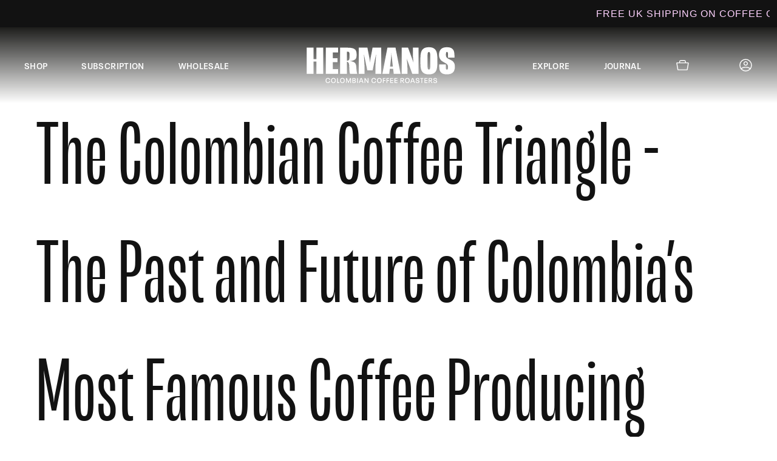

--- FILE ---
content_type: text/html; charset=utf-8
request_url: https://hermanoscoffeeroasters.com/blogs/blog/colombian-coffee-triangle-major-coffee-producing-regions
body_size: 32107
content:
<!doctype html>
<html class="no-js" lang="en">
  <head>
    <meta name="google-site-verification" content="rBh28TCrmBi3NP5oYe6rjk2rhY3I9gJKKBZMmc_Xp3A" />
    <meta charset="utf-8">
    <meta http-equiv="X-UA-Compatible" content="IE=edge">
    <meta name="viewport" content="width=device-width,initial-scale=1">
    <meta name="theme-color" content="">
    <link rel="canonical" href="https://hermanoscoffeeroasters.com/blogs/blog/colombian-coffee-triangle-major-coffee-producing-regions">
    <link rel="preconnect" href="https://cdn.shopify.com" crossorigin><link rel="icon" type="image/png" href="//hermanoscoffeeroasters.com/cdn/shop/files/hermanos_logo.png?crop=center&height=32&v=1691400506&width=32"><link rel="preconnect" href="https://fonts.shopifycdn.com" crossorigin><title>
      The Colombian Coffee Triangle | Hermanos
</title>

    
      <meta name="description" content="The Coffee Triangle typically refers to three departments: Caldas, Quindio, and Risaralda. Learn more about Colombia&#39;s famous coffee region.">
    

    

<meta property="og:site_name" content="Hermanos Colombian Coffee Roasters">
<meta property="og:url" content="https://hermanoscoffeeroasters.com/blogs/blog/colombian-coffee-triangle-major-coffee-producing-regions">
<meta property="og:title" content="The Colombian Coffee Triangle | Hermanos">
<meta property="og:type" content="article">
<meta property="og:description" content="The Coffee Triangle typically refers to three departments: Caldas, Quindio, and Risaralda. Learn more about Colombia&#39;s famous coffee region."><meta property="og:image" content="http://hermanoscoffeeroasters.com/cdn/shop/articles/the-colombian-coffee-triangle-past-future-most-popular-coffee-producing-region-hero-image.jpg?v=1630577833">
  <meta property="og:image:secure_url" content="https://hermanoscoffeeroasters.com/cdn/shop/articles/the-colombian-coffee-triangle-past-future-most-popular-coffee-producing-region-hero-image.jpg?v=1630577833">
  <meta property="og:image:width" content="700">
  <meta property="og:image:height" content="467"><meta name="twitter:site" content="@HermanosCCR"><meta name="twitter:card" content="summary_large_image">
<meta name="twitter:title" content="The Colombian Coffee Triangle | Hermanos">
<meta name="twitter:description" content="The Coffee Triangle typically refers to three departments: Caldas, Quindio, and Risaralda. Learn more about Colombia&#39;s famous coffee region.">


    <script src="//hermanoscoffeeroasters.com/cdn/shop/t/36/assets/constants.js?v=165488195745554878101744137501" defer="defer"></script>
    <script src="//hermanoscoffeeroasters.com/cdn/shop/t/36/assets/pubsub.js?v=2921868252632587581744137501" defer="defer"></script>
    <script src="//hermanoscoffeeroasters.com/cdn/shop/t/36/assets/global.js?v=39711460071524138751744137502" defer></script>
    <script>window.performance && window.performance.mark && window.performance.mark('shopify.content_for_header.start');</script><meta name="facebook-domain-verification" content="cgjcc515xvvsv56qwyenk0p3dhzbj9">
<meta name="google-site-verification" content="9ADnwNd7BhJJ53t8ATYGiUBoiMCQuPGa0I-HWIeQEgs">
<meta id="shopify-digital-wallet" name="shopify-digital-wallet" content="/27304296535/digital_wallets/dialog">
<meta name="shopify-checkout-api-token" content="8c4015a7b1e02a4e5708908a11abb6e0">
<meta id="in-context-paypal-metadata" data-shop-id="27304296535" data-venmo-supported="false" data-environment="production" data-locale="en_US" data-paypal-v4="true" data-currency="GBP">
<link rel="alternate" type="application/atom+xml" title="Feed" href="/blogs/blog.atom" />
<script async="async" src="/checkouts/internal/preloads.js?locale=en-GB"></script>
<link rel="preconnect" href="https://shop.app" crossorigin="anonymous">
<script async="async" src="https://shop.app/checkouts/internal/preloads.js?locale=en-GB&shop_id=27304296535" crossorigin="anonymous"></script>
<script id="apple-pay-shop-capabilities" type="application/json">{"shopId":27304296535,"countryCode":"GB","currencyCode":"GBP","merchantCapabilities":["supports3DS"],"merchantId":"gid:\/\/shopify\/Shop\/27304296535","merchantName":"Hermanos Colombian Coffee Roasters","requiredBillingContactFields":["postalAddress","email","phone"],"requiredShippingContactFields":["postalAddress","email","phone"],"shippingType":"shipping","supportedNetworks":["visa","maestro","masterCard","amex","discover","elo"],"total":{"type":"pending","label":"Hermanos Colombian Coffee Roasters","amount":"1.00"},"shopifyPaymentsEnabled":true,"supportsSubscriptions":true}</script>
<script id="shopify-features" type="application/json">{"accessToken":"8c4015a7b1e02a4e5708908a11abb6e0","betas":["rich-media-storefront-analytics"],"domain":"hermanoscoffeeroasters.com","predictiveSearch":true,"shopId":27304296535,"locale":"en"}</script>
<script>var Shopify = Shopify || {};
Shopify.shop = "hermanos-colombian-coffee-roasters-hccr.myshopify.com";
Shopify.locale = "en";
Shopify.currency = {"active":"GBP","rate":"1.0"};
Shopify.country = "GB";
Shopify.theme = {"name":"hermanoscoffeeroasters.com\/main","id":133284233303,"schema_name":"Dawn","schema_version":"8.0.0","theme_store_id":null,"role":"main"};
Shopify.theme.handle = "null";
Shopify.theme.style = {"id":null,"handle":null};
Shopify.cdnHost = "hermanoscoffeeroasters.com/cdn";
Shopify.routes = Shopify.routes || {};
Shopify.routes.root = "/";</script>
<script type="module">!function(o){(o.Shopify=o.Shopify||{}).modules=!0}(window);</script>
<script>!function(o){function n(){var o=[];function n(){o.push(Array.prototype.slice.apply(arguments))}return n.q=o,n}var t=o.Shopify=o.Shopify||{};t.loadFeatures=n(),t.autoloadFeatures=n()}(window);</script>
<script>
  window.ShopifyPay = window.ShopifyPay || {};
  window.ShopifyPay.apiHost = "shop.app\/pay";
  window.ShopifyPay.redirectState = null;
</script>
<script id="shop-js-analytics" type="application/json">{"pageType":"article"}</script>
<script defer="defer" async type="module" src="//hermanoscoffeeroasters.com/cdn/shopifycloud/shop-js/modules/v2/client.init-shop-cart-sync_C5BV16lS.en.esm.js"></script>
<script defer="defer" async type="module" src="//hermanoscoffeeroasters.com/cdn/shopifycloud/shop-js/modules/v2/chunk.common_CygWptCX.esm.js"></script>
<script type="module">
  await import("//hermanoscoffeeroasters.com/cdn/shopifycloud/shop-js/modules/v2/client.init-shop-cart-sync_C5BV16lS.en.esm.js");
await import("//hermanoscoffeeroasters.com/cdn/shopifycloud/shop-js/modules/v2/chunk.common_CygWptCX.esm.js");

  window.Shopify.SignInWithShop?.initShopCartSync?.({"fedCMEnabled":true,"windoidEnabled":true});

</script>
<script>
  window.Shopify = window.Shopify || {};
  if (!window.Shopify.featureAssets) window.Shopify.featureAssets = {};
  window.Shopify.featureAssets['shop-js'] = {"shop-cart-sync":["modules/v2/client.shop-cart-sync_ZFArdW7E.en.esm.js","modules/v2/chunk.common_CygWptCX.esm.js"],"init-fed-cm":["modules/v2/client.init-fed-cm_CmiC4vf6.en.esm.js","modules/v2/chunk.common_CygWptCX.esm.js"],"shop-button":["modules/v2/client.shop-button_tlx5R9nI.en.esm.js","modules/v2/chunk.common_CygWptCX.esm.js"],"shop-cash-offers":["modules/v2/client.shop-cash-offers_DOA2yAJr.en.esm.js","modules/v2/chunk.common_CygWptCX.esm.js","modules/v2/chunk.modal_D71HUcav.esm.js"],"init-windoid":["modules/v2/client.init-windoid_sURxWdc1.en.esm.js","modules/v2/chunk.common_CygWptCX.esm.js"],"shop-toast-manager":["modules/v2/client.shop-toast-manager_ClPi3nE9.en.esm.js","modules/v2/chunk.common_CygWptCX.esm.js"],"init-shop-email-lookup-coordinator":["modules/v2/client.init-shop-email-lookup-coordinator_B8hsDcYM.en.esm.js","modules/v2/chunk.common_CygWptCX.esm.js"],"init-shop-cart-sync":["modules/v2/client.init-shop-cart-sync_C5BV16lS.en.esm.js","modules/v2/chunk.common_CygWptCX.esm.js"],"avatar":["modules/v2/client.avatar_BTnouDA3.en.esm.js"],"pay-button":["modules/v2/client.pay-button_FdsNuTd3.en.esm.js","modules/v2/chunk.common_CygWptCX.esm.js"],"init-customer-accounts":["modules/v2/client.init-customer-accounts_DxDtT_ad.en.esm.js","modules/v2/client.shop-login-button_C5VAVYt1.en.esm.js","modules/v2/chunk.common_CygWptCX.esm.js","modules/v2/chunk.modal_D71HUcav.esm.js"],"init-shop-for-new-customer-accounts":["modules/v2/client.init-shop-for-new-customer-accounts_ChsxoAhi.en.esm.js","modules/v2/client.shop-login-button_C5VAVYt1.en.esm.js","modules/v2/chunk.common_CygWptCX.esm.js","modules/v2/chunk.modal_D71HUcav.esm.js"],"shop-login-button":["modules/v2/client.shop-login-button_C5VAVYt1.en.esm.js","modules/v2/chunk.common_CygWptCX.esm.js","modules/v2/chunk.modal_D71HUcav.esm.js"],"init-customer-accounts-sign-up":["modules/v2/client.init-customer-accounts-sign-up_CPSyQ0Tj.en.esm.js","modules/v2/client.shop-login-button_C5VAVYt1.en.esm.js","modules/v2/chunk.common_CygWptCX.esm.js","modules/v2/chunk.modal_D71HUcav.esm.js"],"shop-follow-button":["modules/v2/client.shop-follow-button_Cva4Ekp9.en.esm.js","modules/v2/chunk.common_CygWptCX.esm.js","modules/v2/chunk.modal_D71HUcav.esm.js"],"checkout-modal":["modules/v2/client.checkout-modal_BPM8l0SH.en.esm.js","modules/v2/chunk.common_CygWptCX.esm.js","modules/v2/chunk.modal_D71HUcav.esm.js"],"lead-capture":["modules/v2/client.lead-capture_Bi8yE_yS.en.esm.js","modules/v2/chunk.common_CygWptCX.esm.js","modules/v2/chunk.modal_D71HUcav.esm.js"],"shop-login":["modules/v2/client.shop-login_D6lNrXab.en.esm.js","modules/v2/chunk.common_CygWptCX.esm.js","modules/v2/chunk.modal_D71HUcav.esm.js"],"payment-terms":["modules/v2/client.payment-terms_CZxnsJam.en.esm.js","modules/v2/chunk.common_CygWptCX.esm.js","modules/v2/chunk.modal_D71HUcav.esm.js"]};
</script>
<script>(function() {
  var isLoaded = false;
  function asyncLoad() {
    if (isLoaded) return;
    isLoaded = true;
    var urls = ["https:\/\/quanter-cqu.herokuapp.com\/get_script\/3427920c109511eb94013ee32f274aad.js?shop=hermanos-colombian-coffee-roasters-hccr.myshopify.com","https:\/\/ecommplugins-scripts.trustpilot.com\/v2.1\/js\/header.min.js?settings=eyJrZXkiOiJmN0MxTmFuUE5DTDZzUFNPIiwicyI6InNrdSJ9\u0026v=2.5\u0026shop=hermanos-colombian-coffee-roasters-hccr.myshopify.com","https:\/\/ecommplugins-trustboxsettings.trustpilot.com\/hermanos-colombian-coffee-roasters-hccr.myshopify.com.js?settings=1732542930731\u0026shop=hermanos-colombian-coffee-roasters-hccr.myshopify.com","https:\/\/widget.trustpilot.com\/bootstrap\/v5\/tp.widget.sync.bootstrap.min.js?shop=hermanos-colombian-coffee-roasters-hccr.myshopify.com","https:\/\/chimpstatic.com\/mcjs-connected\/js\/users\/81fb4a687f22f553b1a6acb10\/41cd310e70cd759b0d87669ea.js?shop=hermanos-colombian-coffee-roasters-hccr.myshopify.com","https:\/\/cdn.nfcube.com\/instafeed-810041cb7fa2a841510214146a37c33c.js?shop=hermanos-colombian-coffee-roasters-hccr.myshopify.com","\/\/cdn.shopify.com\/proxy\/1335ead290eee042cc82f288707dcc5a3e40aaae7a85024bfaa8ee1572395705\/my.loopz.io\/js\/shopify-gift-card-product.js?spid=6960337584215\u0026pid=ec5793ca-8a9f-4c0e-819a-ed8c38c03c1e\u0026ph=digital-gift-card\u0026eooos=false\u0026ocp=true\u0026opov=false\u0026hash=8de8b7e3-125f-4248-ae7c-6fd9a3a8f053\u0026shop=hermanos-colombian-coffee-roasters-hccr.myshopify.com\u0026sp-cache-control=cHVibGljLCBtYXgtYWdlPTkwMA","https:\/\/static.rechargecdn.com\/assets\/js\/widget.min.js?shop=hermanos-colombian-coffee-roasters-hccr.myshopify.com","https:\/\/script.pop-convert.com\/new-micro\/production.pc.min.js?unique_id=hermanos-colombian-coffee-roasters-hccr.myshopify.com\u0026shop=hermanos-colombian-coffee-roasters-hccr.myshopify.com","https:\/\/cdn.s3.pop-convert.com\/pcjs.production.min.js?unique_id=hermanos-colombian-coffee-roasters-hccr.myshopify.com\u0026shop=hermanos-colombian-coffee-roasters-hccr.myshopify.com"];
    for (var i = 0; i < urls.length; i++) {
      var s = document.createElement('script');
      s.type = 'text/javascript';
      s.async = true;
      s.src = urls[i];
      var x = document.getElementsByTagName('script')[0];
      x.parentNode.insertBefore(s, x);
    }
  };
  if(window.attachEvent) {
    window.attachEvent('onload', asyncLoad);
  } else {
    window.addEventListener('load', asyncLoad, false);
  }
})();</script>
<script id="__st">var __st={"a":27304296535,"offset":0,"reqid":"81097bed-a0c9-4863-81f1-b0e360cfe5bd-1768839125","pageurl":"hermanoscoffeeroasters.com\/blogs\/blog\/colombian-coffee-triangle-major-coffee-producing-regions","s":"articles-555897684055","u":"9cb289dc069c","p":"article","rtyp":"article","rid":555897684055};</script>
<script>window.ShopifyPaypalV4VisibilityTracking = true;</script>
<script id="captcha-bootstrap">!function(){'use strict';const t='contact',e='account',n='new_comment',o=[[t,t],['blogs',n],['comments',n],[t,'customer']],c=[[e,'customer_login'],[e,'guest_login'],[e,'recover_customer_password'],[e,'create_customer']],r=t=>t.map((([t,e])=>`form[action*='/${t}']:not([data-nocaptcha='true']) input[name='form_type'][value='${e}']`)).join(','),a=t=>()=>t?[...document.querySelectorAll(t)].map((t=>t.form)):[];function s(){const t=[...o],e=r(t);return a(e)}const i='password',u='form_key',d=['recaptcha-v3-token','g-recaptcha-response','h-captcha-response',i],f=()=>{try{return window.sessionStorage}catch{return}},m='__shopify_v',_=t=>t.elements[u];function p(t,e,n=!1){try{const o=window.sessionStorage,c=JSON.parse(o.getItem(e)),{data:r}=function(t){const{data:e,action:n}=t;return t[m]||n?{data:e,action:n}:{data:t,action:n}}(c);for(const[e,n]of Object.entries(r))t.elements[e]&&(t.elements[e].value=n);n&&o.removeItem(e)}catch(o){console.error('form repopulation failed',{error:o})}}const l='form_type',E='cptcha';function T(t){t.dataset[E]=!0}const w=window,h=w.document,L='Shopify',v='ce_forms',y='captcha';let A=!1;((t,e)=>{const n=(g='f06e6c50-85a8-45c8-87d0-21a2b65856fe',I='https://cdn.shopify.com/shopifycloud/storefront-forms-hcaptcha/ce_storefront_forms_captcha_hcaptcha.v1.5.2.iife.js',D={infoText:'Protected by hCaptcha',privacyText:'Privacy',termsText:'Terms'},(t,e,n)=>{const o=w[L][v],c=o.bindForm;if(c)return c(t,g,e,D).then(n);var r;o.q.push([[t,g,e,D],n]),r=I,A||(h.body.append(Object.assign(h.createElement('script'),{id:'captcha-provider',async:!0,src:r})),A=!0)});var g,I,D;w[L]=w[L]||{},w[L][v]=w[L][v]||{},w[L][v].q=[],w[L][y]=w[L][y]||{},w[L][y].protect=function(t,e){n(t,void 0,e),T(t)},Object.freeze(w[L][y]),function(t,e,n,w,h,L){const[v,y,A,g]=function(t,e,n){const i=e?o:[],u=t?c:[],d=[...i,...u],f=r(d),m=r(i),_=r(d.filter((([t,e])=>n.includes(e))));return[a(f),a(m),a(_),s()]}(w,h,L),I=t=>{const e=t.target;return e instanceof HTMLFormElement?e:e&&e.form},D=t=>v().includes(t);t.addEventListener('submit',(t=>{const e=I(t);if(!e)return;const n=D(e)&&!e.dataset.hcaptchaBound&&!e.dataset.recaptchaBound,o=_(e),c=g().includes(e)&&(!o||!o.value);(n||c)&&t.preventDefault(),c&&!n&&(function(t){try{if(!f())return;!function(t){const e=f();if(!e)return;const n=_(t);if(!n)return;const o=n.value;o&&e.removeItem(o)}(t);const e=Array.from(Array(32),(()=>Math.random().toString(36)[2])).join('');!function(t,e){_(t)||t.append(Object.assign(document.createElement('input'),{type:'hidden',name:u})),t.elements[u].value=e}(t,e),function(t,e){const n=f();if(!n)return;const o=[...t.querySelectorAll(`input[type='${i}']`)].map((({name:t})=>t)),c=[...d,...o],r={};for(const[a,s]of new FormData(t).entries())c.includes(a)||(r[a]=s);n.setItem(e,JSON.stringify({[m]:1,action:t.action,data:r}))}(t,e)}catch(e){console.error('failed to persist form',e)}}(e),e.submit())}));const S=(t,e)=>{t&&!t.dataset[E]&&(n(t,e.some((e=>e===t))),T(t))};for(const o of['focusin','change'])t.addEventListener(o,(t=>{const e=I(t);D(e)&&S(e,y())}));const B=e.get('form_key'),M=e.get(l),P=B&&M;t.addEventListener('DOMContentLoaded',(()=>{const t=y();if(P)for(const e of t)e.elements[l].value===M&&p(e,B);[...new Set([...A(),...v().filter((t=>'true'===t.dataset.shopifyCaptcha))])].forEach((e=>S(e,t)))}))}(h,new URLSearchParams(w.location.search),n,t,e,['guest_login'])})(!1,!0)}();</script>
<script integrity="sha256-4kQ18oKyAcykRKYeNunJcIwy7WH5gtpwJnB7kiuLZ1E=" data-source-attribution="shopify.loadfeatures" defer="defer" src="//hermanoscoffeeroasters.com/cdn/shopifycloud/storefront/assets/storefront/load_feature-a0a9edcb.js" crossorigin="anonymous"></script>
<script crossorigin="anonymous" defer="defer" src="//hermanoscoffeeroasters.com/cdn/shopifycloud/storefront/assets/shopify_pay/storefront-65b4c6d7.js?v=20250812"></script>
<script data-source-attribution="shopify.dynamic_checkout.dynamic.init">var Shopify=Shopify||{};Shopify.PaymentButton=Shopify.PaymentButton||{isStorefrontPortableWallets:!0,init:function(){window.Shopify.PaymentButton.init=function(){};var t=document.createElement("script");t.src="https://hermanoscoffeeroasters.com/cdn/shopifycloud/portable-wallets/latest/portable-wallets.en.js",t.type="module",document.head.appendChild(t)}};
</script>
<script data-source-attribution="shopify.dynamic_checkout.buyer_consent">
  function portableWalletsHideBuyerConsent(e){var t=document.getElementById("shopify-buyer-consent"),n=document.getElementById("shopify-subscription-policy-button");t&&n&&(t.classList.add("hidden"),t.setAttribute("aria-hidden","true"),n.removeEventListener("click",e))}function portableWalletsShowBuyerConsent(e){var t=document.getElementById("shopify-buyer-consent"),n=document.getElementById("shopify-subscription-policy-button");t&&n&&(t.classList.remove("hidden"),t.removeAttribute("aria-hidden"),n.addEventListener("click",e))}window.Shopify?.PaymentButton&&(window.Shopify.PaymentButton.hideBuyerConsent=portableWalletsHideBuyerConsent,window.Shopify.PaymentButton.showBuyerConsent=portableWalletsShowBuyerConsent);
</script>
<script data-source-attribution="shopify.dynamic_checkout.cart.bootstrap">document.addEventListener("DOMContentLoaded",(function(){function t(){return document.querySelector("shopify-accelerated-checkout-cart, shopify-accelerated-checkout")}if(t())Shopify.PaymentButton.init();else{new MutationObserver((function(e,n){t()&&(Shopify.PaymentButton.init(),n.disconnect())})).observe(document.body,{childList:!0,subtree:!0})}}));
</script>
<link id="shopify-accelerated-checkout-styles" rel="stylesheet" media="screen" href="https://hermanoscoffeeroasters.com/cdn/shopifycloud/portable-wallets/latest/accelerated-checkout-backwards-compat.css" crossorigin="anonymous">
<style id="shopify-accelerated-checkout-cart">
        #shopify-buyer-consent {
  margin-top: 1em;
  display: inline-block;
  width: 100%;
}

#shopify-buyer-consent.hidden {
  display: none;
}

#shopify-subscription-policy-button {
  background: none;
  border: none;
  padding: 0;
  text-decoration: underline;
  font-size: inherit;
  cursor: pointer;
}

#shopify-subscription-policy-button::before {
  box-shadow: none;
}

      </style>
<script id="sections-script" data-sections="footer" defer="defer" src="//hermanoscoffeeroasters.com/cdn/shop/t/36/compiled_assets/scripts.js?v=24587"></script>
<script>window.performance && window.performance.mark && window.performance.mark('shopify.content_for_header.end');</script>


    <style data-shopify>
      @font-face {
  font-family: Assistant;
  font-weight: 400;
  font-style: normal;
  font-display: swap;
  src: url("//hermanoscoffeeroasters.com/cdn/fonts/assistant/assistant_n4.9120912a469cad1cc292572851508ca49d12e768.woff2") format("woff2"),
       url("//hermanoscoffeeroasters.com/cdn/fonts/assistant/assistant_n4.6e9875ce64e0fefcd3f4446b7ec9036b3ddd2985.woff") format("woff");
}

      @font-face {
  font-family: Assistant;
  font-weight: 700;
  font-style: normal;
  font-display: swap;
  src: url("//hermanoscoffeeroasters.com/cdn/fonts/assistant/assistant_n7.bf44452348ec8b8efa3aa3068825305886b1c83c.woff2") format("woff2"),
       url("//hermanoscoffeeroasters.com/cdn/fonts/assistant/assistant_n7.0c887fee83f6b3bda822f1150b912c72da0f7b64.woff") format("woff");
}

      
      
      @font-face {
  font-family: Assistant;
  font-weight: 400;
  font-style: normal;
  font-display: swap;
  src: url("//hermanoscoffeeroasters.com/cdn/fonts/assistant/assistant_n4.9120912a469cad1cc292572851508ca49d12e768.woff2") format("woff2"),
       url("//hermanoscoffeeroasters.com/cdn/fonts/assistant/assistant_n4.6e9875ce64e0fefcd3f4446b7ec9036b3ddd2985.woff") format("woff");
}


      :root {
        --font-body-family: Assistant, sans-serif;
        --font-body-style: normal;
        --font-body-weight: 400;
        --font-body-weight-bold: 700;

        --font-heading-family: Assistant, sans-serif;
        --font-heading-style: normal;
        --font-heading-weight: 400;

        /* --font-body-scale: 1.0; */
        --font-heading-scale: 1.0;

        --color-base-text: 18, 18, 18;
        --color-shadow: 18, 18, 18;
        --color-base-background-1: 255, 255, 255;
        --color-base-background-2: 243, 243, 243;
        --color-base-solid-button-labels: 255, 255, 255;
        --color-base-outline-button-labels: 18, 18, 18;
        --color-base-accent-1: 18, 18, 18;
        --color-base-accent-2: 51, 79, 180;
        --payment-terms-background-color: #ffffff;

        --gradient-base-background-1: #ffffff;
        --gradient-base-background-2: #f3f3f3;
        --gradient-base-accent-1: #121212;
        --gradient-base-accent-2: #334fb4;

        --media-padding: px;
        --media-border-opacity: 0.05;
        --media-border-width: 1px;
        --media-radius: 0px;
        --media-shadow-opacity: 0.0;
        --media-shadow-horizontal-offset: 0px;
        --media-shadow-vertical-offset: 4px;
        --media-shadow-blur-radius: 5px;
        --media-shadow-visible: 0;

        --page-width: 120rem;
        --page-width-margin: 0rem;

        --product-card-image-padding: 0.0rem;
        --product-card-corner-radius: 0.0rem;
        --product-card-text-alignment: left;
        --product-card-border-width: 0.0rem;
        --product-card-border-opacity: 0.1;
        --product-card-shadow-opacity: 0.0;
        --product-card-shadow-visible: 0;
        --product-card-shadow-horizontal-offset: 0.0rem;
        --product-card-shadow-vertical-offset: 0.4rem;
        --product-card-shadow-blur-radius: 0.5rem;

        --collection-card-image-padding: 0.0rem;
        --collection-card-corner-radius: 0.0rem;
        --collection-card-text-alignment: left;
        --collection-card-border-width: 0.0rem;
        --collection-card-border-opacity: 0.1;
        --collection-card-shadow-opacity: 0.0;
        --collection-card-shadow-visible: 0;
        --collection-card-shadow-horizontal-offset: 0.0rem;
        --collection-card-shadow-vertical-offset: 0.4rem;
        --collection-card-shadow-blur-radius: 0.5rem;

        --blog-card-image-padding: 0.0rem;
        --blog-card-corner-radius: 0.0rem;
        --blog-card-text-alignment: left;
        --blog-card-border-width: 0.0rem;
        --blog-card-border-opacity: 0.1;
        --blog-card-shadow-opacity: 0.0;
        --blog-card-shadow-visible: 0;
        --blog-card-shadow-horizontal-offset: 0.0rem;
        --blog-card-shadow-vertical-offset: 0.4rem;
        --blog-card-shadow-blur-radius: 0.5rem;

        --badge-corner-radius: 4.0rem;

        --popup-border-width: 1px;
        --popup-border-opacity: 0.1;
        --popup-corner-radius: 0px;
        --popup-shadow-opacity: 0.0;
        --popup-shadow-horizontal-offset: 0px;
        --popup-shadow-vertical-offset: 4px;
        --popup-shadow-blur-radius: 5px;

        --drawer-border-width: 1px;
        --drawer-border-opacity: 0.1;
        --drawer-shadow-opacity: 0.0;
        --drawer-shadow-horizontal-offset: 0px;
        --drawer-shadow-vertical-offset: 4px;
        --drawer-shadow-blur-radius: 5px;

        --spacing-sections-desktop: 0px;
        --spacing-sections-mobile: 0px;

        --grid-desktop-vertical-spacing: 8px;
        --grid-desktop-horizontal-spacing: 8px;
        --grid-mobile-vertical-spacing: 4px;
        --grid-mobile-horizontal-spacing: 4px;

        --text-boxes-border-opacity: 0.1;
        --text-boxes-border-width: 0px;
        --text-boxes-radius: 0px;
        --text-boxes-shadow-opacity: 0.0;
        --text-boxes-shadow-visible: 0;
        --text-boxes-shadow-horizontal-offset: 0px;
        --text-boxes-shadow-vertical-offset: 4px;
        --text-boxes-shadow-blur-radius: 5px;

        --buttons-radius: 0px;
        --buttons-radius-outset: 0px;
        --buttons-border-width: 1px;
        --buttons-border-opacity: 1.0;
        --buttons-shadow-opacity: 0.0;
        --buttons-shadow-visible: 0;
        --buttons-shadow-horizontal-offset: 0px;
        --buttons-shadow-vertical-offset: 4px;
        --buttons-shadow-blur-radius: 5px;
        --buttons-border-offset: 0px;

        --inputs-radius: 0px;
        --inputs-border-width: 1px;
        --inputs-border-opacity: 0.55;
        --inputs-shadow-opacity: 0.0;
        --inputs-shadow-horizontal-offset: 0px;
        --inputs-margin-offset: 0px;
        --inputs-shadow-vertical-offset: 4px;
        --inputs-shadow-blur-radius: 5px;
        --inputs-radius-outset: 0px;

        --variant-pills-radius: 40px;
        --variant-pills-border-width: 1px;
        --variant-pills-border-opacity: 0.55;
        --variant-pills-shadow-opacity: 0.0;
        --variant-pills-shadow-horizontal-offset: 0px;
        --variant-pills-shadow-vertical-offset: 4px;
        --variant-pills-shadow-blur-radius: 5px;
      }

      *,
      *::before,
      *::after {
        box-sizing: inherit;
      }

      html {
        box-sizing: border-box;
        font-size: calc(var(--font-body-scale) * 62.5%);
        height: 100%;
      }

      body {
        display: grid;
        grid-template-rows: auto auto 1fr auto;
        grid-template-columns: 100%;
        min-height: 100%;
        margin: 0;
        font-size: 1.5rem;
        letter-spacing: 0.06rem;
        line-height: calc(1 + 0.8 / var(--font-body-scale));
        font-family: var(--font-body-family);
        font-style: var(--font-body-style);
        font-weight: var(--font-body-weight);
      }

      @media screen and (min-width: 750px) {
        body {
          font-size: 1.6rem;
        }
      }
    </style>

    <link rel="preload" href="https://cdn.jsdelivr.net/npm/swiper@8/swiper-bundle.min.css" as="style" onload="this.onload=null;this.rel='stylesheet'" />
    <noscript><link rel="stylesheet" href="https://cdn.jsdelivr.net/npm/swiper@8/swiper-bundle.min.css"></noscript>
    
    <link href="//hermanoscoffeeroasters.com/cdn/shop/t/36/assets/base.css?v=159919550666566055071744137499" rel="stylesheet" type="text/css" media="all" />
    
    <link href="//hermanoscoffeeroasters.com/cdn/shop/t/36/assets/tailwind.css?v=44575950642205487601744274969" rel="stylesheet" type="text/css" media="all" />
<link rel="preload" as="font" href="//hermanoscoffeeroasters.com/cdn/fonts/assistant/assistant_n4.9120912a469cad1cc292572851508ca49d12e768.woff2" type="font/woff2" crossorigin><link rel="preload" as="font" href="//hermanoscoffeeroasters.com/cdn/fonts/assistant/assistant_n4.9120912a469cad1cc292572851508ca49d12e768.woff2" type="font/woff2" crossorigin><link rel="stylesheet" href="//hermanoscoffeeroasters.com/cdn/shop/t/36/assets/component-predictive-search.css?v=85913294783299393391744137501" media="print" onload="this.media='all'"><script>document.documentElement.className = document.documentElement.className.replace('no-js', 'js');
    if (Shopify.designMode) {
      document.documentElement.classList.add('shopify-design-mode');
    }
    </script>
    <script src="https://ajax.googleapis.com/ajax/libs/jquery/3.6.3/jquery.min.js" defer></script

<link rel="preload" href="https://cdn.shopify.com/s/files/1/0273/0429/6535/files/colombian-coffee-roasters-desktop-1000_4.webp" as="image">

<!-- Hotjar Tracking Code for Website 2023 -->
<script>
    (function(h,o,t,j,a,r){
        h.hj=h.hj||function(){(h.hj.q=h.hj.q||[]).push(arguments)};
        h._hjSettings={hjid:3467655,hjsv:6};
        a=o.getElementsByTagName('head')[0];
        r=o.createElement('script');r.async=1;
        r.src=t+h._hjSettings.hjid+j+h._hjSettings.hjsv;
        a.appendChild(r);
    })(window,document,'https://static.hotjar.com/c/hotjar-','.js?sv=');
</script>
  
  <script src="//hermanoscoffeeroasters.com/cdn/shop/t/36/assets/flagBs.js?v=119002448183918949901744137501" async="async"></script>
<script>
    let es_lan_s = 'es_default_en';
    let es_lan_j = {"es_default":{"is_enabled":"0","content_html":"\u003cp\u003e🚚 Free Shipping to {flag} \u003cstrong\u003e{country}\u003c\/strong\u003e\u003cbr\u003e✅ Expected Delivery Date \u003cstrong\u003e{delivery_date_min} - {delivery_date_max}\u003c\/strong\u003e\u003c\/p\u003e","position":"0,0,0,0","date_filer":"","date_lang":"en","determine_template_id":1,"deliveryTime":"10,20","weekday":"1,1,1,1,1,1,1","cart_l":"Estimated between","cart_date_t":0,"collection_l":"Arrives","mode":1,"i_s_cart":true,"i_s_collection":false,"i_s_p_c":false,"is_show_country":false,"is_country_info_status":1,"is_country_info":"Currently we do not ship to {country}, click to check our delivery zones","t_align":"left;","ts":{"it_h":0,"it_m":0,"it_f":0,"it_z":"0"},"calendar":[],"timeformats":[],"o_f_s_content":""}};
    let es_lan = es_lan_j[es_lan_s];

    let  es_sd = {"is_enabled":"0","content_html":"\u003cp\u003e🚚 Free Shipping to {flag} \u003cstrong\u003e{country}\u003c\/strong\u003e\u003cbr\u003e✅ Expected Delivery Date \u003cstrong\u003e{delivery_date_min} - {delivery_date_max}\u003c\/strong\u003e\u003c\/p\u003e","position":"0,0,0,0","date_filer":"","date_lang":"en","determine_template_id":1,"deliveryTime":"10,20","weekday":"1,1,1,1,1,1,1","cart_l":"Estimated between","cart_date_t":0,"collection_l":"Arrives","mode":1,"i_s_cart":true,"i_s_collection":false,"i_s_p_c":false,"is_show_country":false,"is_country_info_status":1,"is_country_info":"Currently we do not ship to {country}, click to check our delivery zones","t_align":"left;","ts":{"it_h":0,"it_m":0,"it_f":0,"it_z":"0"},"calendar":[],"timeformats":[],"o_f_s_content":""};

    let es_pd = '';
    
</script>
 <!-- BEGIN app block: shopify://apps/yotpo-product-reviews/blocks/settings/eb7dfd7d-db44-4334-bc49-c893b51b36cf -->


  <script type="text/javascript" src="https://cdn-widgetsrepository.yotpo.com/v1/loader/jpyhM89829l8Fq5vz43JOzEAn2ZIDJbGFkPDv8So?languageCode=en" async></script>



  
<!-- END app block --><link href="https://monorail-edge.shopifysvc.com" rel="dns-prefetch">
<script>(function(){if ("sendBeacon" in navigator && "performance" in window) {try {var session_token_from_headers = performance.getEntriesByType('navigation')[0].serverTiming.find(x => x.name == '_s').description;} catch {var session_token_from_headers = undefined;}var session_cookie_matches = document.cookie.match(/_shopify_s=([^;]*)/);var session_token_from_cookie = session_cookie_matches && session_cookie_matches.length === 2 ? session_cookie_matches[1] : "";var session_token = session_token_from_headers || session_token_from_cookie || "";function handle_abandonment_event(e) {var entries = performance.getEntries().filter(function(entry) {return /monorail-edge.shopifysvc.com/.test(entry.name);});if (!window.abandonment_tracked && entries.length === 0) {window.abandonment_tracked = true;var currentMs = Date.now();var navigation_start = performance.timing.navigationStart;var payload = {shop_id: 27304296535,url: window.location.href,navigation_start,duration: currentMs - navigation_start,session_token,page_type: "article"};window.navigator.sendBeacon("https://monorail-edge.shopifysvc.com/v1/produce", JSON.stringify({schema_id: "online_store_buyer_site_abandonment/1.1",payload: payload,metadata: {event_created_at_ms: currentMs,event_sent_at_ms: currentMs}}));}}window.addEventListener('pagehide', handle_abandonment_event);}}());</script>
<script id="web-pixels-manager-setup">(function e(e,d,r,n,o){if(void 0===o&&(o={}),!Boolean(null===(a=null===(i=window.Shopify)||void 0===i?void 0:i.analytics)||void 0===a?void 0:a.replayQueue)){var i,a;window.Shopify=window.Shopify||{};var t=window.Shopify;t.analytics=t.analytics||{};var s=t.analytics;s.replayQueue=[],s.publish=function(e,d,r){return s.replayQueue.push([e,d,r]),!0};try{self.performance.mark("wpm:start")}catch(e){}var l=function(){var e={modern:/Edge?\/(1{2}[4-9]|1[2-9]\d|[2-9]\d{2}|\d{4,})\.\d+(\.\d+|)|Firefox\/(1{2}[4-9]|1[2-9]\d|[2-9]\d{2}|\d{4,})\.\d+(\.\d+|)|Chrom(ium|e)\/(9{2}|\d{3,})\.\d+(\.\d+|)|(Maci|X1{2}).+ Version\/(15\.\d+|(1[6-9]|[2-9]\d|\d{3,})\.\d+)([,.]\d+|)( \(\w+\)|)( Mobile\/\w+|) Safari\/|Chrome.+OPR\/(9{2}|\d{3,})\.\d+\.\d+|(CPU[ +]OS|iPhone[ +]OS|CPU[ +]iPhone|CPU IPhone OS|CPU iPad OS)[ +]+(15[._]\d+|(1[6-9]|[2-9]\d|\d{3,})[._]\d+)([._]\d+|)|Android:?[ /-](13[3-9]|1[4-9]\d|[2-9]\d{2}|\d{4,})(\.\d+|)(\.\d+|)|Android.+Firefox\/(13[5-9]|1[4-9]\d|[2-9]\d{2}|\d{4,})\.\d+(\.\d+|)|Android.+Chrom(ium|e)\/(13[3-9]|1[4-9]\d|[2-9]\d{2}|\d{4,})\.\d+(\.\d+|)|SamsungBrowser\/([2-9]\d|\d{3,})\.\d+/,legacy:/Edge?\/(1[6-9]|[2-9]\d|\d{3,})\.\d+(\.\d+|)|Firefox\/(5[4-9]|[6-9]\d|\d{3,})\.\d+(\.\d+|)|Chrom(ium|e)\/(5[1-9]|[6-9]\d|\d{3,})\.\d+(\.\d+|)([\d.]+$|.*Safari\/(?![\d.]+ Edge\/[\d.]+$))|(Maci|X1{2}).+ Version\/(10\.\d+|(1[1-9]|[2-9]\d|\d{3,})\.\d+)([,.]\d+|)( \(\w+\)|)( Mobile\/\w+|) Safari\/|Chrome.+OPR\/(3[89]|[4-9]\d|\d{3,})\.\d+\.\d+|(CPU[ +]OS|iPhone[ +]OS|CPU[ +]iPhone|CPU IPhone OS|CPU iPad OS)[ +]+(10[._]\d+|(1[1-9]|[2-9]\d|\d{3,})[._]\d+)([._]\d+|)|Android:?[ /-](13[3-9]|1[4-9]\d|[2-9]\d{2}|\d{4,})(\.\d+|)(\.\d+|)|Mobile Safari.+OPR\/([89]\d|\d{3,})\.\d+\.\d+|Android.+Firefox\/(13[5-9]|1[4-9]\d|[2-9]\d{2}|\d{4,})\.\d+(\.\d+|)|Android.+Chrom(ium|e)\/(13[3-9]|1[4-9]\d|[2-9]\d{2}|\d{4,})\.\d+(\.\d+|)|Android.+(UC? ?Browser|UCWEB|U3)[ /]?(15\.([5-9]|\d{2,})|(1[6-9]|[2-9]\d|\d{3,})\.\d+)\.\d+|SamsungBrowser\/(5\.\d+|([6-9]|\d{2,})\.\d+)|Android.+MQ{2}Browser\/(14(\.(9|\d{2,})|)|(1[5-9]|[2-9]\d|\d{3,})(\.\d+|))(\.\d+|)|K[Aa][Ii]OS\/(3\.\d+|([4-9]|\d{2,})\.\d+)(\.\d+|)/},d=e.modern,r=e.legacy,n=navigator.userAgent;return n.match(d)?"modern":n.match(r)?"legacy":"unknown"}(),u="modern"===l?"modern":"legacy",c=(null!=n?n:{modern:"",legacy:""})[u],f=function(e){return[e.baseUrl,"/wpm","/b",e.hashVersion,"modern"===e.buildTarget?"m":"l",".js"].join("")}({baseUrl:d,hashVersion:r,buildTarget:u}),m=function(e){var d=e.version,r=e.bundleTarget,n=e.surface,o=e.pageUrl,i=e.monorailEndpoint;return{emit:function(e){var a=e.status,t=e.errorMsg,s=(new Date).getTime(),l=JSON.stringify({metadata:{event_sent_at_ms:s},events:[{schema_id:"web_pixels_manager_load/3.1",payload:{version:d,bundle_target:r,page_url:o,status:a,surface:n,error_msg:t},metadata:{event_created_at_ms:s}}]});if(!i)return console&&console.warn&&console.warn("[Web Pixels Manager] No Monorail endpoint provided, skipping logging."),!1;try{return self.navigator.sendBeacon.bind(self.navigator)(i,l)}catch(e){}var u=new XMLHttpRequest;try{return u.open("POST",i,!0),u.setRequestHeader("Content-Type","text/plain"),u.send(l),!0}catch(e){return console&&console.warn&&console.warn("[Web Pixels Manager] Got an unhandled error while logging to Monorail."),!1}}}}({version:r,bundleTarget:l,surface:e.surface,pageUrl:self.location.href,monorailEndpoint:e.monorailEndpoint});try{o.browserTarget=l,function(e){var d=e.src,r=e.async,n=void 0===r||r,o=e.onload,i=e.onerror,a=e.sri,t=e.scriptDataAttributes,s=void 0===t?{}:t,l=document.createElement("script"),u=document.querySelector("head"),c=document.querySelector("body");if(l.async=n,l.src=d,a&&(l.integrity=a,l.crossOrigin="anonymous"),s)for(var f in s)if(Object.prototype.hasOwnProperty.call(s,f))try{l.dataset[f]=s[f]}catch(e){}if(o&&l.addEventListener("load",o),i&&l.addEventListener("error",i),u)u.appendChild(l);else{if(!c)throw new Error("Did not find a head or body element to append the script");c.appendChild(l)}}({src:f,async:!0,onload:function(){if(!function(){var e,d;return Boolean(null===(d=null===(e=window.Shopify)||void 0===e?void 0:e.analytics)||void 0===d?void 0:d.initialized)}()){var d=window.webPixelsManager.init(e)||void 0;if(d){var r=window.Shopify.analytics;r.replayQueue.forEach((function(e){var r=e[0],n=e[1],o=e[2];d.publishCustomEvent(r,n,o)})),r.replayQueue=[],r.publish=d.publishCustomEvent,r.visitor=d.visitor,r.initialized=!0}}},onerror:function(){return m.emit({status:"failed",errorMsg:"".concat(f," has failed to load")})},sri:function(e){var d=/^sha384-[A-Za-z0-9+/=]+$/;return"string"==typeof e&&d.test(e)}(c)?c:"",scriptDataAttributes:o}),m.emit({status:"loading"})}catch(e){m.emit({status:"failed",errorMsg:(null==e?void 0:e.message)||"Unknown error"})}}})({shopId: 27304296535,storefrontBaseUrl: "https://hermanoscoffeeroasters.com",extensionsBaseUrl: "https://extensions.shopifycdn.com/cdn/shopifycloud/web-pixels-manager",monorailEndpoint: "https://monorail-edge.shopifysvc.com/unstable/produce_batch",surface: "storefront-renderer",enabledBetaFlags: ["2dca8a86"],webPixelsConfigList: [{"id":"353140823","configuration":"{\"config\":\"{\\\"pixel_id\\\":\\\"G-83FZDNZZTV\\\",\\\"target_country\\\":\\\"GB\\\",\\\"gtag_events\\\":[{\\\"type\\\":\\\"search\\\",\\\"action_label\\\":[\\\"G-83FZDNZZTV\\\",\\\"AW-923885521\\\/wAXSCPri4vMZENG_xbgD\\\"]},{\\\"type\\\":\\\"begin_checkout\\\",\\\"action_label\\\":[\\\"G-83FZDNZZTV\\\",\\\"AW-923885521\\\/jkcYCIDj4vMZENG_xbgD\\\"]},{\\\"type\\\":\\\"view_item\\\",\\\"action_label\\\":[\\\"G-83FZDNZZTV\\\",\\\"AW-923885521\\\/ObVDCPfi4vMZENG_xbgD\\\",\\\"MC-B03XF2MLXN\\\"]},{\\\"type\\\":\\\"purchase\\\",\\\"action_label\\\":[\\\"G-83FZDNZZTV\\\",\\\"AW-923885521\\\/FYoqCPHi4vMZENG_xbgD\\\",\\\"MC-B03XF2MLXN\\\"]},{\\\"type\\\":\\\"page_view\\\",\\\"action_label\\\":[\\\"G-83FZDNZZTV\\\",\\\"AW-923885521\\\/0XgmCPTi4vMZENG_xbgD\\\",\\\"MC-B03XF2MLXN\\\"]},{\\\"type\\\":\\\"add_payment_info\\\",\\\"action_label\\\":[\\\"G-83FZDNZZTV\\\",\\\"AW-923885521\\\/J-itCIPj4vMZENG_xbgD\\\"]},{\\\"type\\\":\\\"add_to_cart\\\",\\\"action_label\\\":[\\\"G-83FZDNZZTV\\\",\\\"AW-923885521\\\/mLddCP3i4vMZENG_xbgD\\\"]}],\\\"enable_monitoring_mode\\\":false}\"}","eventPayloadVersion":"v1","runtimeContext":"OPEN","scriptVersion":"b2a88bafab3e21179ed38636efcd8a93","type":"APP","apiClientId":1780363,"privacyPurposes":[],"dataSharingAdjustments":{"protectedCustomerApprovalScopes":["read_customer_address","read_customer_email","read_customer_name","read_customer_personal_data","read_customer_phone"]}},{"id":"133300311","configuration":"{\"pixel_id\":\"781299599022788\",\"pixel_type\":\"facebook_pixel\",\"metaapp_system_user_token\":\"-\"}","eventPayloadVersion":"v1","runtimeContext":"OPEN","scriptVersion":"ca16bc87fe92b6042fbaa3acc2fbdaa6","type":"APP","apiClientId":2329312,"privacyPurposes":["ANALYTICS","MARKETING","SALE_OF_DATA"],"dataSharingAdjustments":{"protectedCustomerApprovalScopes":["read_customer_address","read_customer_email","read_customer_name","read_customer_personal_data","read_customer_phone"]}},{"id":"shopify-app-pixel","configuration":"{}","eventPayloadVersion":"v1","runtimeContext":"STRICT","scriptVersion":"0450","apiClientId":"shopify-pixel","type":"APP","privacyPurposes":["ANALYTICS","MARKETING"]},{"id":"shopify-custom-pixel","eventPayloadVersion":"v1","runtimeContext":"LAX","scriptVersion":"0450","apiClientId":"shopify-pixel","type":"CUSTOM","privacyPurposes":["ANALYTICS","MARKETING"]}],isMerchantRequest: false,initData: {"shop":{"name":"Hermanos Colombian Coffee Roasters","paymentSettings":{"currencyCode":"GBP"},"myshopifyDomain":"hermanos-colombian-coffee-roasters-hccr.myshopify.com","countryCode":"GB","storefrontUrl":"https:\/\/hermanoscoffeeroasters.com"},"customer":null,"cart":null,"checkout":null,"productVariants":[],"purchasingCompany":null},},"https://hermanoscoffeeroasters.com/cdn","fcfee988w5aeb613cpc8e4bc33m6693e112",{"modern":"","legacy":""},{"shopId":"27304296535","storefrontBaseUrl":"https:\/\/hermanoscoffeeroasters.com","extensionBaseUrl":"https:\/\/extensions.shopifycdn.com\/cdn\/shopifycloud\/web-pixels-manager","surface":"storefront-renderer","enabledBetaFlags":"[\"2dca8a86\"]","isMerchantRequest":"false","hashVersion":"fcfee988w5aeb613cpc8e4bc33m6693e112","publish":"custom","events":"[[\"page_viewed\",{}]]"});</script><script>
  window.ShopifyAnalytics = window.ShopifyAnalytics || {};
  window.ShopifyAnalytics.meta = window.ShopifyAnalytics.meta || {};
  window.ShopifyAnalytics.meta.currency = 'GBP';
  var meta = {"page":{"pageType":"article","resourceType":"article","resourceId":555897684055,"requestId":"81097bed-a0c9-4863-81f1-b0e360cfe5bd-1768839125"}};
  for (var attr in meta) {
    window.ShopifyAnalytics.meta[attr] = meta[attr];
  }
</script>
<script class="analytics">
  (function () {
    var customDocumentWrite = function(content) {
      var jquery = null;

      if (window.jQuery) {
        jquery = window.jQuery;
      } else if (window.Checkout && window.Checkout.$) {
        jquery = window.Checkout.$;
      }

      if (jquery) {
        jquery('body').append(content);
      }
    };

    var hasLoggedConversion = function(token) {
      if (token) {
        return document.cookie.indexOf('loggedConversion=' + token) !== -1;
      }
      return false;
    }

    var setCookieIfConversion = function(token) {
      if (token) {
        var twoMonthsFromNow = new Date(Date.now());
        twoMonthsFromNow.setMonth(twoMonthsFromNow.getMonth() + 2);

        document.cookie = 'loggedConversion=' + token + '; expires=' + twoMonthsFromNow;
      }
    }

    var trekkie = window.ShopifyAnalytics.lib = window.trekkie = window.trekkie || [];
    if (trekkie.integrations) {
      return;
    }
    trekkie.methods = [
      'identify',
      'page',
      'ready',
      'track',
      'trackForm',
      'trackLink'
    ];
    trekkie.factory = function(method) {
      return function() {
        var args = Array.prototype.slice.call(arguments);
        args.unshift(method);
        trekkie.push(args);
        return trekkie;
      };
    };
    for (var i = 0; i < trekkie.methods.length; i++) {
      var key = trekkie.methods[i];
      trekkie[key] = trekkie.factory(key);
    }
    trekkie.load = function(config) {
      trekkie.config = config || {};
      trekkie.config.initialDocumentCookie = document.cookie;
      var first = document.getElementsByTagName('script')[0];
      var script = document.createElement('script');
      script.type = 'text/javascript';
      script.onerror = function(e) {
        var scriptFallback = document.createElement('script');
        scriptFallback.type = 'text/javascript';
        scriptFallback.onerror = function(error) {
                var Monorail = {
      produce: function produce(monorailDomain, schemaId, payload) {
        var currentMs = new Date().getTime();
        var event = {
          schema_id: schemaId,
          payload: payload,
          metadata: {
            event_created_at_ms: currentMs,
            event_sent_at_ms: currentMs
          }
        };
        return Monorail.sendRequest("https://" + monorailDomain + "/v1/produce", JSON.stringify(event));
      },
      sendRequest: function sendRequest(endpointUrl, payload) {
        // Try the sendBeacon API
        if (window && window.navigator && typeof window.navigator.sendBeacon === 'function' && typeof window.Blob === 'function' && !Monorail.isIos12()) {
          var blobData = new window.Blob([payload], {
            type: 'text/plain'
          });

          if (window.navigator.sendBeacon(endpointUrl, blobData)) {
            return true;
          } // sendBeacon was not successful

        } // XHR beacon

        var xhr = new XMLHttpRequest();

        try {
          xhr.open('POST', endpointUrl);
          xhr.setRequestHeader('Content-Type', 'text/plain');
          xhr.send(payload);
        } catch (e) {
          console.log(e);
        }

        return false;
      },
      isIos12: function isIos12() {
        return window.navigator.userAgent.lastIndexOf('iPhone; CPU iPhone OS 12_') !== -1 || window.navigator.userAgent.lastIndexOf('iPad; CPU OS 12_') !== -1;
      }
    };
    Monorail.produce('monorail-edge.shopifysvc.com',
      'trekkie_storefront_load_errors/1.1',
      {shop_id: 27304296535,
      theme_id: 133284233303,
      app_name: "storefront",
      context_url: window.location.href,
      source_url: "//hermanoscoffeeroasters.com/cdn/s/trekkie.storefront.cd680fe47e6c39ca5d5df5f0a32d569bc48c0f27.min.js"});

        };
        scriptFallback.async = true;
        scriptFallback.src = '//hermanoscoffeeroasters.com/cdn/s/trekkie.storefront.cd680fe47e6c39ca5d5df5f0a32d569bc48c0f27.min.js';
        first.parentNode.insertBefore(scriptFallback, first);
      };
      script.async = true;
      script.src = '//hermanoscoffeeroasters.com/cdn/s/trekkie.storefront.cd680fe47e6c39ca5d5df5f0a32d569bc48c0f27.min.js';
      first.parentNode.insertBefore(script, first);
    };
    trekkie.load(
      {"Trekkie":{"appName":"storefront","development":false,"defaultAttributes":{"shopId":27304296535,"isMerchantRequest":null,"themeId":133284233303,"themeCityHash":"12001266269361298510","contentLanguage":"en","currency":"GBP","eventMetadataId":"8930d77e-c80d-4729-856b-52ae9d6b2a9b"},"isServerSideCookieWritingEnabled":true,"monorailRegion":"shop_domain","enabledBetaFlags":["65f19447"]},"Session Attribution":{},"S2S":{"facebookCapiEnabled":true,"source":"trekkie-storefront-renderer","apiClientId":580111}}
    );

    var loaded = false;
    trekkie.ready(function() {
      if (loaded) return;
      loaded = true;

      window.ShopifyAnalytics.lib = window.trekkie;

      var originalDocumentWrite = document.write;
      document.write = customDocumentWrite;
      try { window.ShopifyAnalytics.merchantGoogleAnalytics.call(this); } catch(error) {};
      document.write = originalDocumentWrite;

      window.ShopifyAnalytics.lib.page(null,{"pageType":"article","resourceType":"article","resourceId":555897684055,"requestId":"81097bed-a0c9-4863-81f1-b0e360cfe5bd-1768839125","shopifyEmitted":true});

      var match = window.location.pathname.match(/checkouts\/(.+)\/(thank_you|post_purchase)/)
      var token = match? match[1]: undefined;
      if (!hasLoggedConversion(token)) {
        setCookieIfConversion(token);
        
      }
    });


        var eventsListenerScript = document.createElement('script');
        eventsListenerScript.async = true;
        eventsListenerScript.src = "//hermanoscoffeeroasters.com/cdn/shopifycloud/storefront/assets/shop_events_listener-3da45d37.js";
        document.getElementsByTagName('head')[0].appendChild(eventsListenerScript);

})();</script>
  <script>
  if (!window.ga || (window.ga && typeof window.ga !== 'function')) {
    window.ga = function ga() {
      (window.ga.q = window.ga.q || []).push(arguments);
      if (window.Shopify && window.Shopify.analytics && typeof window.Shopify.analytics.publish === 'function') {
        window.Shopify.analytics.publish("ga_stub_called", {}, {sendTo: "google_osp_migration"});
      }
      console.error("Shopify's Google Analytics stub called with:", Array.from(arguments), "\nSee https://help.shopify.com/manual/promoting-marketing/pixels/pixel-migration#google for more information.");
    };
    if (window.Shopify && window.Shopify.analytics && typeof window.Shopify.analytics.publish === 'function') {
      window.Shopify.analytics.publish("ga_stub_initialized", {}, {sendTo: "google_osp_migration"});
    }
  }
</script>
<script
  defer
  src="https://hermanoscoffeeroasters.com/cdn/shopifycloud/perf-kit/shopify-perf-kit-3.0.4.min.js"
  data-application="storefront-renderer"
  data-shop-id="27304296535"
  data-render-region="gcp-us-central1"
  data-page-type="article"
  data-theme-instance-id="133284233303"
  data-theme-name="Dawn"
  data-theme-version="8.0.0"
  data-monorail-region="shop_domain"
  data-resource-timing-sampling-rate="10"
  data-shs="true"
  data-shs-beacon="true"
  data-shs-export-with-fetch="true"
  data-shs-logs-sample-rate="1"
  data-shs-beacon-endpoint="https://hermanoscoffeeroasters.com/api/collect"
></script>
</head>

  <body class="gradient">
    <a class="skip-to-content-link button visually-hidden" href="#MainContent">
      Skip to content
    </a><!-- BEGIN sections: header-group -->
<div id="shopify-section-sections--16726898770007__announcement-bar" class="shopify-section shopify-section-group-header-group announcement-bar-section">
  <a href="/collections/all" class="xflex xitems-center xtext-base xfont-np xp-3 xmax-h-[45px]  xjustify-center " style="background-color: #121212">
    <marquee id="scrollingText" behavior="scroll" direction="left" onmouseover="this.stop();" onmouseout="this.start();">
      <a class="xfont-medium xpx-3" href="/collections/all" style="color: #ffd3ff">
        FREE UK SHIPPING ON COFFEE ORDERS OVER £25 | US $125
      </a>
    </marquee>
  </a>




</div><div id="shopify-section-sections--16726898770007__header" class="shopify-section shopify-section-group-header-group"><header class="xrelative lg:xflex lg:xjustify-center xshadow-md"> 
  <div id='mainHeader' class="xflex lg:items-center lg:justify-between xpx-4 xpy-3 xw-full xabsolute xtransition-all xduration-500 xbg-gradient-to-b xfrom-[#1D1D1B] xto-transparent xtext-[#FFFFFF] xz-[1000]">
    
    <!-- DESKTOP NAVBAR -->

    <div class="xhidden lg:xjustify-between lg:xflex lg:xw-full lg:xmax-w-[1200px] xmx-auto">
      <div class="lg:xflex xitems-center" id="navbarSectionA">
        
          <div class="group1 xh-full xflex xflex-row xitems-center xalign-middle xmy-auto xjustify-center">
            <a class="xfont-medium  xmr-14  xfont-neue-plak-semi-bold xuppercase xtracking-wide xhover:text-gray-600 xflex xtext-[14px] xpy-3 xborder-0 xborder-white menuUnderline"
              id="underline1" href="/collections/all">Shop
            </a>
          
            <!-- SHOP DESKTOP SUBMENU -->

          
            <div class="xflex xflex-col xabsolute xw-screen xh-fit xbg-white xz-50 xmt-7 xleft-0 group-target1 xtop-[80px]">
              
                
                  <div class="xflex xw-full xbg-white xh-fit xpy-8 xjustify-center xalign-middle xpr-4">
                    <div class="xflex xflex-row xjustify-between xw-full xmax-w-[1200px] xgap-12">
                        <div class="xflex xflex-col xjustify-between xw-[230px]">
                          <a href="/collections/all" class="xtext-[#1D1D1B] xfont-neue-plak-semi-bold xtext-xl xfont-normal xleading-6">Shop All</a>
                          <a href="/collections/colombian-specialty-coffee" class="xtext-[#1D1D1B] xfont-neue-plak-semi-bold xtext-xl xfont-normal xleading-6">Coffee Beans</a>
                          <a href="/collections/best-seller" class="xtext-[#1D1D1B] xfont-neue-plak-semi-bold xtext-xl xfont-normal xleading-6">Best Sellers</a>
                          <a href="/collections/coffee-gifts" class="xtext-[#1D1D1B] xfont-neue-plak-semi-bold xtext-xl xfont-normal xleading-6">Gifting</a>
                          <a href="/collections/coffee-pods" class="xtext-[#1D1D1B] xfont-neue-plak-semi-bold xtext-xl xfont-normal xleading-6">Coffee Pods</a>
                          <a href="/collections/brewing-accessories-merchandise" class="xtext-[#1D1D1B] xfont-neue-plak-semi-bold xtext-xl xfont-normal xleading-6">Accessories & Merch</a>
                          <a href="/pages/locations" class="xtext-[#1D1D1B] xfont-neue-plak-semi-bold xtext-xl xfont-normal xleading-6">Locations</a>
                        </div>
                        <div class="xflex xflex-col xgap-6">
                          
                          <a href="/products/tasting-kit-50g-100g">
                            <div class="xflex xflex-col xw-[564px] xh-[190px] xbg-cover xbg-center xpt-6 xpl-4 xpr-6 xpb-8 xjustify-between xrounded" style="background-image: url(//hermanoscoffeeroasters.com/cdn/shop/files/coffee-tasting-kit-gift-hermanos.png?v=1742467004);">
                                <p class="xtext-white xtext-[50px] xfont-margit-semibold xfont-semibold xleading-10">TASTING KIT</p>
                                <p class="xtext-white xfontneue-plak-regular xtext-base xfont-normal xleading-[21px]"></p>
                            </div>
                          </a>
                          
                          <div class="xflex xflex-row xgap-6 xjustify-between">
                            <a href="/collections/exotic">
                              <div class="xflex xflex-col xw-[270px] xh-[190px] xbg-cover xbg-center xjustify-between xpx-4 xpt-4 xpb-[18px]" style="background-image: linear-gradient(0deg, rgba(0, 0, 0, 0.2), rgba(0, 0, 0, 0.2)), url(//hermanoscoffeeroasters.com/cdn/shop/files/7FDD2173-1BAF-4EF5-8FEF-A03840B1B328_1_105_c.jpg?v=1768817662);">
                                <p class="xtext-white xtext-[50px] xfont-margit-semibold xfont-semibold xleading-10">EXOTIC FLAVOURS</p>
                                <p class="xtext-white xfontneue-plak-regular xtext-base xfont-normal xleading-[21px]"></p>
                              </div>
                            </a>
                            <a href="/collections/coffee-pods">
                              <div class="xflex xflex-col xw-[270px] xh-[190px] xbg-cover xbg-center xjustify-between xpx-4 xpt-4 xpb-[18px]" style="background-image: linear-gradient(0deg, rgba(0, 0, 0, 0.2), rgba(0, 0, 0, 0.2)), url(//hermanoscoffeeroasters.com/cdn/shop/files/BUY_ANY_BOX_OF_PODS.png?v=1763481340);">
                                <p class="xtext-white xtext-[50px] xfont-margit-semibold xfont-semibold xleading-10">BUY ANY PODS, GET DECAF PODS FREE</p>
                                <p class="xtext-white xfontneue-plak-regular xtext-base xfont-normal xleading-[21px]"></p>
                              </div>
                            </a>
                          </div> 
                        </div>
                      
                        
                    </div>
                  </div>
            
            
                
            
                
            
                
            
            </div>
               

          <!-- SUBSCRIPTION DESKTOP SUBMENU -->

           
          
          <!-- WHOLESALE DESKTOP SUBMENU -->

                
          </div>
        
          <div class="group2 xh-full xflex xflex-row xitems-center xalign-middle xmy-auto xjustify-center">
            <a class="xfont-medium  xmr-14  xfont-neue-plak-semi-bold xuppercase xtracking-wide xhover:text-gray-600 xflex xtext-[14px] xpy-3 xborder-0 xborder-white menuUnderline"
              id="underline2" href="/collections/coffee-subscriptions">Subscription
            </a>
          
            <!-- SHOP DESKTOP SUBMENU -->

               

          <!-- SUBSCRIPTION DESKTOP SUBMENU -->

          
            <div class="xflex xflex-col xabsolute xw-screen xh-fit !xbg-white xz-50 xmt-7 xleft-0 group-target2 xtop-[80px]">
              
                
              
                
                <div class='xflex lg:xw-full xl:xw-[86%] xjustify-center xmx-auto'>
                  <div class="xflex xw-full xh-fit xpy-8 xjustify-center xalign-middle xpr-4 lg:xw-full xl:xw-[50%]">
                    <div class="xflex xflex-row xjustify-between xw-full xmax-w-[1200px] xgap-16">
                      <div class="xflex xflex-col xw-[230px] xgap-12">
                        <a href="/products/subscription" class="xtext-[#1D1D1B] xfont-neue-plak-semi-bold xtext-xl xfont-normal xleading-6">Coffee Subscription</a>
                        <a href="/products/coffee-pods-subscription" class="xtext-[#1D1D1B] xfont-neue-plak-semi-bold xtext-xl xfont-normal xleading-6">Pods Subscription</a>
                        <a href="/collections/gift-subscription" class="xtext-[#1D1D1B] xfont-neue-plak-semi-bold xtext-xl xfont-normal xleading-6">Gift Subscriptions</a>
                        <a href="" class="xtext-[#1D1D1B] xfont-neue-plak-semi-bold xtext-xl xfont-normal xleading-6"></a>
                        <a href="" class="xtext-[#1D1D1B] xfont-neue-plak-semi-bold xtext-xl xfont-normal xleading-6"></a>
                      </div>
                    </div>
                  </div>
                  <div class='lg:xw-full xl:xw-fit xflex xitems-center xpy-8'>
                    <div class='xw-full xflex xflex-col xgap-10'>
                      <a href="/products/subscription" class='xw-full'>
                        <div class="xflex xflex-col xw-[564px] xh-[190px] xbg-cover xbg-center xpt-6 xpl-4 xpr-6 xpb-8 xjustify-between xrounded" style="background-image: url(//hermanoscoffeeroasters.com/cdn/shop/files/7G3A4608_1.jpg?v=1704992322);">
                          <p class="xtext-white xtext-[50px] xfont-margit-semibold xfont-semibold xleading-10">Coffee Subscriptions</p>
                          <p class="xtext-white xfontneue-plak-regular xtext-base xfont-normal xleading-[21px]"></p>
                        </div>
                      </a>
                      <div class="xflex xflex-row xjustify-between xw-full">
                        <a href="/collections/bundles">
                          <div class="xflex xflex-col xw-[270px] xh-[190px] xbg-cover xbg-center xjustify-between xpx-4 xpt-4 xpb-[18px]" style="background-image: linear-gradient(0deg, rgba(0, 0, 0, 0.2), rgba(0, 0, 0, 0.2)), url(//hermanoscoffeeroasters.com/cdn/shop/files/colombian-coffee-bundle.webp?v=1766707962);">
                            <p class="xtext-white xtext-[50px] xfont-margit-semibold xfont-semibold xleading-10">Gift Sets</p>
                            <p class="xtext-white xfontneue-plak-regular xtext-base xfont-normal xleading-[21px]"></p>
                          </div>
                        </a>
                        <a href="/collections/gift-subscription">
                          <div class="xflex xflex-col xw-[270px] xh-[190px] xbg-cover xbg-center xjustify-between xpx-4 xpt-4 xpb-[18px]" style="background-image: linear-gradient(0deg, rgba(0, 0, 0, 0.2), rgba(0, 0, 0, 0.2)), url(//hermanoscoffeeroasters.com/cdn/shop/files/Screenshot_2025-03-31_at_16.15.40.jpg?v=1743498764);">
                            <p class="xtext-white xtext-[50px] xfont-margit-semibold xfont-semibold xleading-10">Gift Subscriptions</p>
                            <p class="xtext-white xfontneue-plak-regular xtext-base xfont-normal xleading-[21px]"></p>
                          </div>
                        </a>
                      </div> 
                    </div>
                  </div>
                </div> 
                
              
                
              
                
              
            </div>
           
          
          <!-- WHOLESALE DESKTOP SUBMENU -->

                
          </div>
        
          <div class="group3 xh-full xflex xflex-row xitems-center xalign-middle xmy-auto xjustify-center">
            <a class="xfont-medium  xfont-neue-plak-semi-bold xuppercase xtracking-wide xhover:text-gray-600 xflex xtext-[14px] xpy-3 xborder-0 xborder-white menuUnderline"
              id="underline3" href="/pages/wholesale">Wholesale
            </a>
          
            <!-- SHOP DESKTOP SUBMENU -->

               

          <!-- SUBSCRIPTION DESKTOP SUBMENU -->

           
          
          <!-- WHOLESALE DESKTOP SUBMENU -->

          
            <div class="xflex xflex-col xabsolute xw-screen xh-fit xbg-white xz-50 xmt-7 xleft-0 group-target3 xtop-[80px]">
              
                
            
                
            
                
            
                
            
            </div>
                
          </div>
        
      </div>
    
      <div class="lg:flex xitems-center">
        <a href="/">
          <img src= "//hermanoscoffeeroasters.com/cdn/shop/t/36/assets/brandLogoWhite.svg?v=11099906634892738361744137501" alt="Hermanos" class="xw-[300px] xh-[]" id="navbarBrandLogo">
        </a>
      </div>
    
      <div class="lg:xflex xitems-center" id="navbarSectionB">
        
          <div class="group21 xh-full xflex xflex-row xitems-center xalign-middle xmy-auto xjustify-center">
        <a class="xfont-medium xmr-14 xfont-neue-plak-semi-bold xuppercase xtracking-wide  xhover:text-gray-600 xflex  xtext-[14px] xpy-3 xborder-0 xborder-white menuUnderline"
          id="underline21" href="/pages/explore">Explore
          </a>      

          <!-- EXPLORE DESKTOP SUBMENU -->

          
            <div class="xflex xflex-col xabsolute xw-screen xh-fit xbg-white xz-50 xmt-7 xleft-0 group-target21 xtop-[80px]">
              
                
            
                
            
                
                  <div class="xflex xw-full xbg-white xh-fit xpy-8 xjustify-center xalign-middle xpr-4">
                    <div class="xflex xflex-row xjustify-between xw-full xmax-w-[1200px] xgap-12">
                      <div class="xflex xflex-col xgap-16 xjustify-between xh-[200px]">
                        <p class="xtext-[#999998] xfont-neue-plak-semi-bold xtext-xl xfont-normal xleading-6 xcursor-pointer" id="explore-btn1" onclick='showdiv(1)'>The Ultimate Brewing Guide</p>
                        <p class="xtext-[#999998] xfont-neue-plak-semi-bold xtext-xl xfont-normal xleading-6 xcursor-pointer" id="explore-btn2" onclick='showdiv(2)'>Our Roastery</p>
                        <p class="xtext-[#999998] xfont-neue-plak-semi-bold xtext-xl xfont-normal xleading-6 xcursor-pointer" id="explore-btn3" onclick='showdiv(3)'>Our Farmers</p>
                      </div>
                      <div class="xhidden xflex-row xgap-8 sidemenuexplore" id="sidemenuexplore1">
                        <div class="xflex xflex-col xgap-4 ">
                          <p class="xtext-[#1D1D1B] xfont-neue-plak-semi-bold xtext-xl xfont-normal xleading-6">The Ultimate Brewing Guide</p>
                          <p class="xw-[258px] xfont-neue-plak-regular xfont-normal xtext-lg xtext-[#999998] xleading-7 xtext-start">Learn everything you need to know about brewing the perfect cup of Colombian coffee.</p>
                          <a href="/blogs/blog/the-ultimate-brew-guide-unlocking-the-best-in-specialty-colombian-coffee" class="xpx-6 xpy-3 xfont-neue-plak-regular xfont-normal xtext-base xleading-[14px] xtext-[#A38466] xw-fit xuppercase xmx-auto lg:xm-0 xborder-b-2 xborder-[#A38466]">Discover</a>
                        </div>
                        <a href="/blogs/blog/the-ultimate-brew-guide-unlocking-the-best-in-specialty-colombian-coffee">
                        <div class="xh-[404px] xw-[286px] xp-6 xflex xflex-col xjustify-between xbg-center xbg-cover" style="background-image: linear-gradient(0deg, rgba(0, 0, 0, 0.2), rgba(0, 0, 0, 0.2)), url(//hermanoscoffeeroasters.com/cdn/shop/files/coverblog.jpg?v=1759229009);">
                          <p class="xtext-white xtext-[50px] xfont-margit-semibold xfont-semibold xleading-10">The Ultimate Brewing Guide</p>
                          <div classs="xflex xflex-col">
                            <p class="xtext-white xfontneue-plak-regular xtext-base xfont-normal xleading-[21px]"></p>
                            <p class="xtext-white xfontneue-plak-regular xtext-base xfont-normal xleading-[21px] xmt-8">Author: </p>
                          </div>
                        </div>
                        </a>
                        <a href="https://hermanoscoffeeroasters.com/blogs/blog/colombian-coffee-beans-what-makes-them-so-special">
                        <div class="xh-[404px] xw-[286px] xp-6 xflex xflex-col xjustify-between xbg-cover xbg-center" style="background-image: linear-gradient(0deg, rgba(0, 0, 0, 0.2), rgba(0, 0, 0, 0.2)), url(//hermanoscoffeeroasters.com/cdn/shop/files/Explore-Our_Story-2nd_Article.jpg?v=1681788072);">
                          <p class="xtext-white xtext-[50px] xfont-margit-semibold xfont-semibold xleading-10">About Colombian Coffee</p>
                          <div classs="xflex xflex-col">
                            <p class="xtext-white xfontneue-plak-regular xtext-base xfont-normal xleading-[21px]"></p>
                            <p class="xtext-white xfontneue-plak-regular xtext-base xfont-normal xleading-[21px] xmt-8">Author: Jim Kersey</p>
                          </div>
                        </div>
                        </a>
                      </div>
                      <div class="xhidden xflex-row xgap-8 sidemenuexplore" id="sidemenuexplore2">
                        <div class="xflex xflex-col xgap-4 ">
                          <p class="xtext-[#1D1D1B] xfont-neue-plak-semi-bold xtext-xl xfont-normal xleading-6">Our Roastery</p>
                          <p class="xw-[258px] xfont-neue-plak-regular xfont-normal xtext-lg xtext-[#999998] xleading-7 xtext-start">The roastery is at the heart of Hermanos. Discover our commitment to roasting perfection, and the art and science behind our roasting facilities and commitment to quality.</p>
                          <a href="/pages/our-roastery" class="xpx-6 xpy-3 xfont-neue-plak-regular xfont-normal xtext-base xleading-[14px] xtext-[#A38466] xw-fit xuppercase xmx-auto lg:xm-0 xborder-b-2 xborder-[#A38466]">Discover</a>
                        </div>
                        <a href="https://hermanoscoffeeroasters.com/blogs/blog/5-reasons-to-visit-a-coffee-roastery">
                        <div class="xh-[404px] xw-[286px] xp-6 xflex xflex-col xjustify-between xbg-center xbg-cover" style="background-image: linear-gradient(0deg, rgba(0, 0, 0, 0.2), rgba(0, 0, 0, 0.2)), url(//hermanoscoffeeroasters.com/cdn/shop/files/Explore-Our_Roastery-1st_Article.jpg?v=1681788071);">
                          <p class="xtext-white xtext-[50px] xfont-margit-semibold xfont-semibold xleading-10">Learn More About Our Roastery</p>
                          <div classs="xflex xflex-col">
                            <p class="xtext-white xfontneue-plak-regular xtext-base xfont-normal xleading-[21px]"></p>
                            <p class="xtext-white xfontneue-plak-regular xtext-base xfont-normal xleading-[21px] xmt-8">Author: Bethany Lees</p>
                          </div>
                        </div>
                        </a>
                        <a href="https://hermanoscoffeeroasters.com/blogs/blog/what-is-a-coffee-roastery">
                        <div class="xh-[404px] xw-[286px] xp-6 xflex xflex-col xjustify-between xbg-cover xbg-center" style="background-image: linear-gradient(0deg, rgba(0, 0, 0, 0.2), rgba(0, 0, 0, 0.2)), url(//hermanoscoffeeroasters.com/cdn/shop/files/Explore-Our_Roastery-2nd_Article.jpg?v=1681788072);">
                          <p class="xtext-white xtext-[50px] xfont-margit-semibold xfont-semibold xleading-10">Coffee Roasting Explained</p>
                          <div classs="xflex xflex-col">
                            <p class="xtext-white xfontneue-plak-regular xtext-base xfont-normal xleading-[21px]"></p>
                            <p class="xtext-white xfontneue-plak-regular xtext-base xfont-normal xleading-[21px] xmt-8">Author: Jim Kersey</p>
                          </div>
                        </div>
                        </a>
                      </div>
                      <div class="xhidden xflex-row xgap-8 sidemenuexplore" id="sidemenuexplore3">
                        <div class="xflex xflex-col xgap-4 ">
                          <p class="xtext-[#1D1D1B] xfont-neue-plak-semi-bold xtext-xl xfont-normal xleading-6">Our Farmers</p>
                          <p class="xw-[258px] xfont-neue-plak-regular xfont-normal xtext-lg xtext-[#999998] xleading-7 xtext-start">Learn about our unwavering commitment to coffee farmers and their communities. Discover how we support sustainable farming practices through direct trade partnerships, collaborate with local communities, and empower farmers to improve their livelihoods.</p>
                          <a href="/pages/our-farmers" class="xpx-6 xpy-3 xfont-neue-plak-regular xfont-normal xtext-base xleading-[14px] xtext-[#A38466] xw-fit xuppercase xmx-auto lg:xm-0 xborder-b-2 xborder-[#A38466]">Discover</a>
                        </div>
                        <a href="https://hermanoscoffeeroasters.com/blogs/blog/coffee-traceability-what-is-it-and-why-does-it-matter">
                        <div class="xh-[404px] xw-[286px] xp-6 xflex xflex-col xjustify-between xbg-center xbg-cover" style="background-image: linear-gradient(0deg, rgba(0, 0, 0, 0.2), rgba(0, 0, 0, 0.2)), url(//hermanoscoffeeroasters.com/cdn/shop/files/Explore-Our_Farmer-1st_Article.jpg?v=1681788073);">
                          <p class="xtext-white xtext-[50px] xfont-margit-semibold xfont-semibold xleading-10">The Importance Of Coffee Traceability</p>
                          <div classs="xflex xflex-col">
                            <p class="xtext-white xfontneue-plak-regular xtext-base xfont-normal xleading-[21px]"></p>
                            <p class="xtext-white xfontneue-plak-regular xtext-base xfont-normal xleading-[21px] xmt-8">Author: Bethany Lees</p>
                          </div>
                        </div>
                        </a>
                        <a href="https://hermanoscoffeeroasters.com/blogs/blog/gender-equality-in-the-colombian-coffee-industry-an-introduction">
                        <div class="xh-[404px] xw-[286px] xp-6 xflex xflex-col xjustify-between xbg-cover xbg-center" style="background-image: linear-gradient(0deg, rgba(0, 0, 0, 0.2), rgba(0, 0, 0, 0.2)), url(//hermanoscoffeeroasters.com/cdn/shop/files/Explore-Our_Farmer-2nd_Article.jpg?v=1681788072);">
                          <p class="xtext-white xtext-[50px] xfont-margit-semibold xfont-semibold xleading-10">Gender Equality In The Colombian Coffee Industry</p>
                          <div classs="xflex xflex-col">
                            <p class="xtext-white xfontneue-plak-regular xtext-base xfont-normal xleading-[21px]"></p>
                            <p class="xtext-white xfontneue-plak-regular xtext-base xfont-normal xleading-[21px] xmt-8">Author: Bethany Lees</p>
                          </div>
                        </div>
                        </a>
                      </div>
                    </div>
                  </div>
            
            
                
            
            </div>
             

          <!-- JOURNALS DESKTOP SUBMENU -->

                
          </div>
        
          <div class="group22 xh-full xflex xflex-row xitems-center xalign-middle xmy-auto xjustify-center">
        <a class="xfont-medium xmr-14 xfont-neue-plak-semi-bold xuppercase xtracking-wide  xhover:text-gray-600 xflex  xtext-[14px] xpy-3 xborder-0 xborder-white menuUnderline"
          id="underline22" href="/pages/journals">Journal
          </a>      

          <!-- EXPLORE DESKTOP SUBMENU -->

             

          <!-- JOURNALS DESKTOP SUBMENU -->

          
            <div class="xflex xflex-col xabsolute xw-screen xh-fit xbg-white xz-50 xmt-7 xleft-0 group-target22 xtop-[80px]">
              
                
            
                
            
                
            
                
                  <div class="xflex xw-full xbg-white xh-fit xpy-8 xjustify-center xalign-middle xpr-4">
                    <div class="xflex xflex-row xjustify-between xw-full xmax-w-[1200px] xgap-12">
                      <div class="xflex xflex-col xgap-16 xjustify-between xh-[200px]">
                        <p class="xtext-[#999998] xfont-neue-plak-semi-bold xtext-xl xfont-normal xleading-6 xcursor-pointer" id="journal-btn1" onclick='showdivjournal(1)'>Journal</p>
                        <p class="xtext-[#999998] xfont-neue-plak-semi-bold xtext-xl xfont-normal xleading-6 xcursor-pointer" id="journal-btn2" onclick='showdivjournal(2)'>Guides & Tutorials</p>
                        <p class="xtext-[#999998] xfont-neue-plak-semi-bold xtext-xl xfont-normal xleading-6 xcursor-pointer" id="journal-btn3" onclick='showdivjournal(3)'>Sustainability</p>
                      </div>
                      <div class="xhidden xflex-row xgap-8 sidemenujournal" id="sidemenujournal1">
                        <div class="xflex xflex-col xgap-4 ">
                          <p class="xtext-[#1D1D1B] xfont-neue-plak-semi-bold xtext-xl xfont-normal xleading-6">Journal</p>
                          <p class="xw-[258px] xfont-neue-plak-regular xfont-normal xtext-lg xtext-[#999998] xleading-7 xtext-start">Discover the art of coffee roasting and stay up-to-date with the latest industry trends through our Journals section. Immerse yourself in the world of coffee as we share our knowledge and passion for the perfect cup.</p>
                          <a href="/pages/journals" class="xpx-6 xpy-3 xfont-neue-plak-regular xfont-normal xtext-base xleading-[14px] xtext-[#A38466] xw-fit xuppercase xmx-auto lg:xm-0 xborder-b-2 xborder-[#A38466]">Discover</a>
                        </div>
                        <a href="/blogs/blog/colombian-coffee-explained">
                        <div class="xh-[404px] xw-[286px] xp-6 xflex xflex-col xjustify-between xbg-center xbg-cover" style="background-image: linear-gradient(0deg, rgba(0, 0, 0, 0.2), rgba(0, 0, 0, 0.2)), url(//hermanoscoffeeroasters.com/cdn/shop/files/difference-between-ground-and-instant-coffee.jpg?v=1759229009);">
                          <p class="xtext-white xtext-[50px] xfont-margit-semibold xfont-semibold xleading-10">COLOMBIAN COFFEE EXPLAINED</p>
                          <div classs="xflex xflex-col">
                            <p class="xtext-white xfontneue-plak-regular xtext-base xfont-normal xleading-[21px]"></p>
                          </div>
                        </div>
                        </a>
                        <a href="/blogs/blog/the-ultimate-brew-guide-unlocking-the-best-in-specialty-colombian-coffee">
                        <div class="xh-[404px] xw-[286px] xp-6 xflex xflex-col xjustify-between xbg-cover xbg-center" style="background-image: linear-gradient(0deg, rgba(0, 0, 0, 0.2), rgba(0, 0, 0, 0.2)), url(//hermanoscoffeeroasters.com/cdn/shop/files/coverblog.jpg?v=1759229009);">
                          <p class="xtext-white xtext-[50px] xfont-margit-semibold xfont-semibold xleading-10">THE ULTIMATE BREW GUIDE</p>
                          <div classs="xflex xflex-col">
                            <p class="xtext-white xfontneue-plak-regular xtext-base xfont-normal xleading-[21px]"></p>
                          </div>
                        </div>
                        </a>
                      </div>
                      <div class="xhidden xflex-row xgap-8 sidemenujournal" id="sidemenujournal2">
                        <div class="xflex xflex-col xgap-4 ">
                          <p class="xtext-[#1D1D1B] xfont-neue-plak-semi-bold xtext-xl xfont-normal xleading-6">Guides & Tutorials</p>
                          <p class="xw-[258px] xfont-neue-plak-regular xfont-normal xtext-lg xtext-[#999998] xleading-7 xtext-start">Learn the art of coffee making with our Guides and Tutorials section. From beginner basics to advanced coffee topics, our comprehensive journal will help you better understand the world of coffee.</p>
                          <a href="/pages/guides" class="xpx-6 xpy-3 xfont-neue-plak-regular xfont-normal xtext-base xleading-[14px] xtext-[#A38466] xw-fit xuppercase xmx-auto lg:xm-0 xborder-b-2 xborder-[#A38466]">Discover</a>
                        </div>
                        <a href="/blogs/blog/colombian-coffee-facts-everything-you-need-to-know">
                        <div class="xh-[404px] xw-[286px] xp-6 xflex xflex-col xjustify-between xbg-center xbg-cover" style="background-image: linear-gradient(0deg, rgba(0, 0, 0, 0.2), rgba(0, 0, 0, 0.2)), url(//hermanoscoffeeroasters.com/cdn/shop/files/8X2A3156.jpg?v=1681788071);">
                          <p class="xtext-white xtext-[50px] xfont-margit-semibold xfont-semibold xleading-10">Colombian Coffee Facts — Everything You Need To Know</p>
                          <div classs="xflex xflex-col">
                            <p class="xtext-white xfontneue-plak-regular xtext-base xfont-normal xleading-[21px]"></p>
                          </div>
                        </div>
                        </a>
                        <a href="/blogs/blog/the-beginners-guide-to-different-coffee-types">
                        <div class="xh-[404px] xw-[286px] xp-6 xflex xflex-col xjustify-between xbg-cover xbg-center" style="background-image: linear-gradient(0deg, rgba(0, 0, 0, 0.2), rgba(0, 0, 0, 0.2)), url(//hermanoscoffeeroasters.com/cdn/shop/files/Journal-Guides-2nd_Article.jpg?v=1681788071);">
                          <p class="xtext-white xtext-[50px] xfont-margit-semibold xfont-semibold xleading-10">The Beginner's Guide To Different Types of Coffee</p>
                          <div classs="xflex xflex-col">
                            <p class="xtext-white xfontneue-plak-regular xtext-base xfont-normal xleading-[21px]"></p>
                          </div>
                        </div>
                        </a>
                      </div>
                      <div class="xhidden xflex-row xgap-8 sidemenujournal" id="sidemenujournal3">
                        <div class="xflex xflex-col xgap-4 ">
                          <p class="xtext-[#1D1D1B] xfont-neue-plak-semi-bold xtext-xl xfont-normal xleading-6">Sustainability</p>
                          <p class="xw-[258px] xfont-neue-plak-regular xfont-normal xtext-lg xtext-[#999998] xleading-7 xtext-start">Discover the latest initiatives in sustainability within the coffee industry. From ethical sourcing, women's empowerment, and environmental initiatives, we try and improve our understanding across a broad range of challenges and opportunities.</p>
                          <a href="/pages/sustainability" class="xpx-6 xpy-3 xfont-neue-plak-regular xfont-normal xtext-base xleading-[14px] xtext-[#A38466] xw-fit xuppercase xmx-auto lg:xm-0 xborder-b-2 xborder-[#A38466]">Discover</a>
                        </div>
                        <a href="/blogs/blog/how-is-climate-change-impacting-the-world-of-coffee">
                        <div class="xh-[404px] xw-[286px] xp-6 xflex xflex-col xjustify-between xbg-center xbg-cover" style="background-image: linear-gradient(0deg, rgba(0, 0, 0, 0.2), rgba(0, 0, 0, 0.2)), url(//hermanoscoffeeroasters.com/cdn/shop/files/Journal-Sustainability-1st_Article.jpg?v=1681788073);">
                          <p class="xtext-white xtext-[50px] xfont-margit-semibold xfont-semibold xleading-10">The Impact of Climate Change on the World of Coffee</p>
                          <div classs="xflex xflex-col">
                            <p class="xtext-white xfontneue-plak-regular xtext-base xfont-normal xleading-[21px]"></p>
                          </div>
                        </div>
                        </a>
                        <a href="https://hermanoscoffeeroasters.com/blogs/blog/can-coffee-farmers-stop-climate-change-killing-crops">
                        <div class="xh-[404px] xw-[286px] xp-6 xflex xflex-col xjustify-between xbg-cover xbg-center" style="background-image: linear-gradient(0deg, rgba(0, 0, 0, 0.2), rgba(0, 0, 0, 0.2)), url(//hermanoscoffeeroasters.com/cdn/shop/files/Journal-Sustainability-2nd_Article.jpg?v=1681788072);">
                          <p class="xtext-white xtext-[50px] xfont-margit-semibold xfont-semibold xleading-10">How Farmers are Combating Climate Change</p>
                          <div classs="xflex xflex-col">
                            <p class="xtext-white xfontneue-plak-regular xtext-base xfont-normal xleading-[21px]"></p>
                          </div>
                        </div>
                        </a>
                      </div>
                    </div>
                  </div>
            
            
            </div>
                
          </div>
        
    
        
          
        
        <!-- NAVBAR DESKTOP ICONS -->
        <a href="/cart">
          <div class="xrelative">
          <img src="//hermanoscoffeeroasters.com/cdn/shop/t/36/assets/icon_cart_light.svg?v=138844839022560681411744137499" alt="cart" class="xmr-20 xmax-w-[24px]" id="cartLogo">
            <div id="cart-count-bubble" class="cart-count-bubble"></div>
          </div>
        </a>
        <a href="/account/login">
          <img src="//hermanoscoffeeroasters.com/cdn/shop/t/36/assets/icon_account_light.svg?v=60452332002588351941744137502" alt="account" class="xmax-w-[24px]" id="accountLogo">
        </a>

      </div>
    </div>

    <!-- MOBILE NAVBAR -->
  
    <div class="lg:xhidden xw-full xflex xz-[2000]" id="navbarMobileView">
      <!-- <div class="flex w-full">
      </div> -->
      <div class="xflex xitems-center">
        <a href="/">
          <img src="//hermanoscoffeeroasters.com/cdn/shop/t/36/assets/brandLogoWhite.svg?v=11099906634892738361744137501" height="80" width="190" alt="Hermanos Mobile Logo" class="xw-216 xh-16" id="logoMobile">
        </a>
      </div>
      <div class="xml-auto  xflex xalign-middle xitems-center">
  
        <button type="button" class="xtext-gray-600 xlg:hidden xfocus:outline-none xfocus:text-gray-900"
          aria-label="toggle menu" onclick='toggleMenu()'>
          <svg width="20" height="16" viewBox="0 0 20 16" fill="none" xmlns="http://www.w3.org/2000/svg">
            <path d="M1 1H19M1 8H19M1 15H19" stroke="white" stroke-width="1.5" stroke-linecap="round" stroke-linejoin="round" id="burgerMenu"/>
            </svg>            
        </button>
      </div>
    </div>
  </div>

  <!-- MOBILE MAIN NAV -->

  <div class="xhidden xflex-col xw-screen xh-full xmin-h-screen xbg-white xabsolute xtop-[88px] xleft-0 xz-[100] xpb-16" id="mobileMegaMenu">
    <div id="mainMegaMenu">
      <div class="xflex xflex-row xw-full xjustify-around xpy-8">
        <a href="/account/login">
          <img src="//hermanoscoffeeroasters.com/cdn/shop/t/36/assets/icon_account.svg?v=75900654279207387721744137502" alt="account" class="xw-[24px]" id="accountLogo">
        </a>
        
        <a href="/cart">
          <img src="//hermanoscoffeeroasters.com/cdn/shop/t/36/assets/icon_cart.svg?v=31239339976849797371744137503" alt="cart" class="xw-[24px]" id="cartLogo">
        </a>
      </div>
      
        <div class="xflex xflex-row xjustify-between xmx-8 xh-fit xborder-t-[1px] xborder-[#DBD5CD] xtext-center xalign-middle">
          <a href="/collections/all" class="xtext-[#1D1D1B] xfont-neue-plak-semi-bold xfont-normal xtext-xl lg:xtext-center lg:xalign-middle lg:xjustify-center xh-full xw-full xpy-8 xflex">Shop</a>
          
            <img src="//hermanoscoffeeroasters.com/cdn/shop/t/36/assets/forwardArrow.svg?v=183958933971425950941744137501" alt="search" class="xw-[12px] xmr-5" onclick='showMegaMenu(1)'>
          
        </div>
      
        <div class="xflex xflex-row xjustify-between xmx-8 xh-fit xborder-t-[1px] xborder-[#DBD5CD] xtext-center xalign-middle">
          <a href="/collections/coffee-subscriptions" class="xtext-[#1D1D1B] xfont-neue-plak-semi-bold xfont-normal xtext-xl lg:xtext-center lg:xalign-middle lg:xjustify-center xh-full xw-full xpy-8 xflex">Subscription</a>
          
            <img src="//hermanoscoffeeroasters.com/cdn/shop/t/36/assets/forwardArrow.svg?v=183958933971425950941744137501" alt="search" class="xw-[12px] xmr-5" onclick='showMegaMenu(2)'>
          
        </div>
      
        <div class="xflex xflex-row xjustify-between xmx-8 xh-fit xborder-t-[1px] xborder-[#DBD5CD] xtext-center xalign-middle">
          <a href="/pages/wholesale" class="xtext-[#1D1D1B] xfont-neue-plak-semi-bold xfont-normal xtext-xl lg:xtext-center lg:xalign-middle lg:xjustify-center xh-full xw-full xpy-8 xflex">Wholesale</a>
          
        </div>
      
        <div class="xflex xflex-row xjustify-between xmx-8 xh-fit xborder-t-[1px] xborder-[#DBD5CD] xtext-center xalign-middle">
          <a href="/pages/explore" class="xtext-[#1D1D1B] xfont-neue-plak-semi-bold xfont-normal xtext-xl lg:xtext-center lg:xalign-middle lg:xjustify-center xh-full xw-full xpy-8 xflex">Explore</a>
          
            <img src="//hermanoscoffeeroasters.com/cdn/shop/t/36/assets/forwardArrow.svg?v=183958933971425950941744137501" alt="search" class="xw-[12px] xmr-5" onclick='showMegaMenu(4)'>
          
        </div>
      
        <div class="xflex xflex-row xjustify-between xmx-8 xh-fit xborder-t-[1px] xborder-[#DBD5CD] xtext-center xalign-middle">
          <a href="/pages/journals" class="xtext-[#1D1D1B] xfont-neue-plak-semi-bold xfont-normal xtext-xl lg:xtext-center lg:xalign-middle lg:xjustify-center xh-full xw-full xpy-8 xflex">Journal</a>
          
            <img src="//hermanoscoffeeroasters.com/cdn/shop/t/36/assets/forwardArrow.svg?v=183958933971425950941744137501" alt="search" class="xw-[12px] xmr-5" onclick='showMegaMenu(5)'>
          
        </div>
      
        <div class="xflex xflex-row xjustify-between xmx-8 xh-fit xborder-t-[1px] xborder-[#DBD5CD] xtext-center xalign-middle">
          <a href="/pages/locations" class="xtext-[#1D1D1B] xfont-neue-plak-semi-bold xfont-normal xtext-xl lg:xtext-center lg:xalign-middle lg:xjustify-center xh-full xw-full xpy-8 xflex">Locations</a>
          
        </div>
      
    </div>

    <!-- SHOP MOBILE SUBMENU -->

    <div class="xhidden" id="shopSubMenu">
      <div class="xflex xflex-row xw-full xjustify-around xpy-8">
        <img src="//hermanoscoffeeroasters.com/cdn/shop/t/36/assets/forwardArrow.svg?v=183958933971425950941744137501" alt="search" class="xw-[13px] xrotate-180" id="backIcon" onclick='showMegaMenu(0)'>
        <a href="/account/login">
          <img src="//hermanoscoffeeroasters.com/cdn/shop/t/36/assets/icon_account.svg?v=75900654279207387721744137502" alt="account" class="xw-[24px]" id="accountLogo">
        </a>
        
        <a href="/cart">
          <img src="//hermanoscoffeeroasters.com/cdn/shop/t/36/assets/icon_cart.svg?v=31239339976849797371744137503" alt="cart" class="xw-[24px]" id="cartLogo">
        </a>
      </div>
      <div class="xflex xflex-row xjustify-between xmx-8 xh-fit xborder-t-[0px] xborder-[#DBD5CD] xtext-center xalign-middle">
        <a href="/" class="xtext-[#1D1D1B] xfont-neue-plak-semi-bold xfont-normal xtext-xl xtext-center xalign-middle xjustify-center xh-fit xmt-[24px] xpb-2.5">Shop</a>
      </div>
      
        
          <div class="xflex xflex-row xjustify-between xmx-8 xh-fit xborder-t-[1px] xborder-[#DBD5CD] xtext-center xalign-middle xpt-[23px]">
            <a href="/collections/all" class="xtext-[#1D1D1B] xfont-neue-plak-semi-bold xfont-normal xtext-xl xtext-center xalign-middle xjustify-center xh-fit xmt-[24px] xmb-[16px]">Shop All</a>
          </div>
          <div class="xflex xflex-row xjustify-between xmx-8 xh-fit xborder-t-[1px] xborder-[#DBD5CD] xtext-center xalign-middle">
            <a href="/collections/colombian-specialty-coffee" class="xtext-[#1D1D1B] xfont-neue-plak-semi-bold xfont-normal xtext-xl xtext-center xalign-middle xjustify-center xh-fit xmt-[24px] xmb-[16px]">Coffee Beans</a>
          </div>
          <div class="xflex xflex-row xjustify-between xmx-8 xh-fit xborder-t-[1px] xborder-[#DBD5CD] xtext-center xalign-middle">
            <a href="/collections/best-seller" class="xtext-[#1D1D1B] xfont-neue-plak-semi-bold xfont-normal xtext-xl xtext-center xalign-middle xjustify-center xh-fit xmt-[24px] xmb-[16px]">Best Sellers</a>
          </div>
          <div class="xflex xflex-row xjustify-between xmx-8 xh-fit xborder-t-[1px] xborder-[#DBD5CD] xtext-center xalign-middle">
            <a href="/collections/coffee-gifts" class="xtext-[#1D1D1B] xfont-neue-plak-semi-bold xfont-normal xtext-xl xtext-center xalign-middle xjustify-center xh-fit xmt-[24px] xmb-[16px]">Gifting</a>
          </div>
          <div class="xflex xflex-row xjustify-between xmx-8 xh-fit xborder-t-[1px] xborder-[#DBD5CD] xtext-center xalign-middle">
            <a href="/collections/coffee-pods" class="xtext-[#1D1D1B] xfont-neue-plak-semi-bold xfont-normal xtext-xl xtext-center xalign-middle xjustify-center xh-fit xmt-[24px] xmb-[16px]">Coffee Pods</a>
          </div>
          <div class="xflex xflex-row xjustify-between xmx-8 xh-fit xborder-t-[1px] xborder-[#DBD5CD] xtext-center xalign-middle">
            <a href="/collections/brewing-accessories-merchandise" class="xtext-[#1D1D1B] xfont-neue-plak-semi-bold xfont-normal xtext-xl xtext-left sm:xtext-center xalign-middle xjustify-center xh-fit xmt-[24px] xmb-[16px]">Accessories & Merch</a>
          </div>
          <div class="xflex xflex-row xjustify-between xmx-8 xh-fit xborder-t-[1px] xborder-[#DBD5CD] xtext-center xalign-middle">
            <a href="/pages/locations" class="xtext-[#1D1D1B] xfont-neue-plak-semi-bold xfont-normal xtext-xl xtext-left sm:xtext-center xalign-middle xjustify-center xh-fit xmt-[24px] xmb-[16px]">Locations</a>
          </div>
          <div class="xflex xflex-row xjustify-between xmx-8 xh-fit xborder-t-[1px] xborder-[#DBD5CD] xtext-center xalign-middle">
            <a href="/" class="xtext-[#1D1D1B] xfont-neue-plak-semi-bold xfont-normal xtext-xl xtext-center xalign-middle xjustify-center xh-fit xmt-[24px] xmb-[16px]">Locations</a>
          </div>
          <div class="xflex xflex-col xgap-4 xpx-4 xmb-4">
            <a href="/products/tasting-kit-50g-100g">
              <div class="xflex xflex-col xw-full xh-[244px] xbg-cover xbg-center xjustify-between xpx-4 xpt-4 xpb-[18px]" style="background-image: linear-gradient(0deg, rgba(0, 0, 0, 0.2), rgba(0, 0, 0, 0.2)), url(//hermanoscoffeeroasters.com/cdn/shop/files/coffee-tasting-kit-gift-hermanos.png?v=1742467004);">
                <p class="xtext-white xtext-[50px] xfont-margit-semibold xfont-semibold xleading-10">TASTING KIT</p>
                <p class="xtext-white xfontneue-plak-regular xtext-base xfont-normal xleading-[21px]"></p>
              </div>
            </a>
            <a href="/collections/exotic">
              <div class="xflex xflex-col xw-full xh-[244px] xbg-cover xbg-center xjustify-between xpx-4 xpt-4 xpb-[18px]" style="background-image: linear-gradient(0deg, rgba(0, 0, 0, 0.2), rgba(0, 0, 0, 0.2)), url(//hermanoscoffeeroasters.com/cdn/shop/files/7FDD2173-1BAF-4EF5-8FEF-A03840B1B328_1_105_c.jpg?v=1768817662);">
                <p class="xtext-white xtext-[50px] xfont-margit-semibold xfont-semibold xleading-10">EXOTIC FLAVOURS</p>
                <p class="xtext-white xfontneue-plak-regular xtext-base xfont-normal xleading-[21px]"></p>
              </div>
            </a>
            <a href="/collections/coffee-pods">
            <div class="xflex xflex-col xw-full xh-[244px] xbg-cover xbg-center xjustify-between xpx-4 xpt-4 xpb-[18px]" style="background-image: linear-gradient(0deg, rgba(0, 0, 0, 0.2), rgba(0, 0, 0, 0.2)), url(//hermanoscoffeeroasters.com/cdn/shop/files/BUY_ANY_BOX_OF_PODS.png?v=1763481340);">
              <p class="xtext-white xtext-[50px] xfont-margit-semibold xfont-semibold xleading-10">BUY ANY PODS, GET DECAF PODS FREE</p>
              <p class="xtext-white xfontneue-plak-regular xtext-base xfont-normal xleading-[21px]"></p>
            </div>
            </a>
          </div> 
        
      
        
      
        
      
        
      
    </div>

    <!-- SUBSCRIPTION MOBILE SUBMENU -->

    <div class="xhidden" id="subscriptionSubMenu">
      <div class="xflex xflex-row xw-full xjustify-around xpy-8">
        <img src="//hermanoscoffeeroasters.com/cdn/shop/t/36/assets/forwardArrow.svg?v=183958933971425950941744137501" alt="search" class="xw-[13px] xrotate-180" id="backIcon" onclick='showMegaMenu(0)'>
        <a href="/account/login">
          <img src="//hermanoscoffeeroasters.com/cdn/shop/t/36/assets/icon_account.svg?v=75900654279207387721744137502" alt="account" class="xw-[24px]" id="accountLogo">
        </a>
        
        <a href="/cart">
          <img src="//hermanoscoffeeroasters.com/cdn/shop/t/36/assets/icon_cart.svg?v=31239339976849797371744137503" alt="cart" class="xw-[24px]" id="cartLogo">
        </a>
      </div>
      <div class="xflex xflex-row xjustify-between xmx-8 xh-fit xborder-t-[0px] xborder-[#DBD5CD] xtext-center xalign-middle">
        <a href="/collections/coffee-subscriptions" class="xtext-[#1D1D1B] xfont-neue-plak-semi-bold xfont-normal xtext-xl xtext-center xalign-middle xjustify-center xh-fit xmt-[24px] xpb-2.5">Subscriptions</a>
      </div>
      
        
      
        
          <div class="xflex xflex-row xjustify-between xmx-8 xh-fit xborder-t-[1px] xborder-[#DBD5CD] xtext-center xalign-middle xpt-[23px]">
            <a href="/products/subscription" class="xtext-[#1D1D1B] xfont-neue-plak-semi-bold xfont-normal xtext-xl xtext-center xalign-middle xjustify-center xh-fit xmt-[24px] xmb-[16px]">Coffee Subscription</a>
          </div>
          <div class="xflex xflex-row xjustify-between xmx-8 xh-fit xborder-t-[1px] xborder-[#DBD5CD] xtext-center xalign-middle">
            <a href="/products/coffee-pods-subscription" class="xtext-[#1D1D1B] xfont-neue-plak-semi-bold xfont-normal xtext-xl xtext-center xalign-middle xjustify-center xh-fit xmt-[24px] xmb-[16px]">Pods Subscription</a>
          </div>
          <div class="xflex xflex-row xjustify-between xmx-8 xh-fit xborder-t-[1px] xborder-[#DBD5CD] xtext-center xalign-middle">
            <a href="/collections/gift-subscription" class="xtext-[#1D1D1B] xfont-neue-plak-semi-bold xfont-normal xtext-xl xtext-center xalign-middle xjustify-center xh-fit xmt-[24px] xmb-[16px]">Gift Subscriptions</a>
          </div>
          <div class="xflex xflex-row xjustify-between xmx-8 xh-fit xborder-t-[1px] xborder-[#DBD5CD] xtext-center xalign-middle">
            <a href="" class="xtext-[#1D1D1B] xfont-neue-plak-semi-bold xfont-normal xtext-xl xtext-center xalign-middle xjustify-center xh-fit xmt-[24px] xmb-[16px]"></a>
          </div>
          <div class="xflex xflex-row xjustify-between xmx-8 xh-fit xborder-t-[1px] xborder-[#DBD5CD] xtext-center xalign-middle">
            <a href="" class="xtext-[#1D1D1B] xfont-neue-plak-semi-bold xfont-normal xtext-xl xtext-center xalign-middle xjustify-center xh-fit xmt-[24px] xmb-[16px]"></a>
          </div>
          <div class="xflex xflex-col xgap-4 xpx-4 xmb-4">
            <a href="/products/subscription">
              <div class="xflex xflex-col xw-full xh-[244px] xbg-cover xbg-center xjustify-between xpx-4 xpt-4 xpb-[18px]" style="background-image: linear-gradient(0deg, rgba(0, 0, 0, 0.2), rgba(0, 0, 0, 0.2)), url(//hermanoscoffeeroasters.com/cdn/shop/files/7G3A4608_1.jpg?v=1704992322);">
                <p class="xtext-white xtext-[50px] xfont-margit-semibold xfont-semibold xleading-10">Coffee Subscriptions</p>
                <p class="xtext-white xfontneue-plak-regular xtext-base xfont-normal xleading-[21px]"></p>
              </div>
            </a>
            <a href="/collections/bundles">
              <div class="xflex xflex-col xw-full xh-[244px] xbg-cover xbg-center xjustify-between xpx-4 xpt-4 xpb-[18px]" style="background-image: linear-gradient(0deg, rgba(0, 0, 0, 0.2), rgba(0, 0, 0, 0.2)), url(//hermanoscoffeeroasters.com/cdn/shop/files/colombian-coffee-bundle.webp?v=1766707962);">
                <p class="xtext-white xtext-[50px] xfont-margit-semibold xfont-semibold xleading-10">Gift Sets</p>
                <p class="xtext-white xfontneue-plak-regular xtext-base xfont-normal xleading-[21px]"></p>
              </div>
            </a>
            <a href="/collections/gift-subscription">
            <div class="xflex xflex-col xw-full xh-[244px] xbg-cover xbg-center xjustify-between xpx-4 xpt-4 xpb-[18px]" style="background-image: linear-gradient(0deg, rgba(0, 0, 0, 0.2), rgba(0, 0, 0, 0.2)), url(//hermanoscoffeeroasters.com/cdn/shop/files/Screenshot_2025-03-31_at_16.15.40.jpg?v=1743498764);">
              <p class="xtext-white xtext-[50px] xfont-margit-semibold xfont-semibold xleading-10">Gift Subscriptions</p>
              <p class="xtext-white xfontneue-plak-regular xtext-base xfont-normal xleading-[21px]"></p>
            </div>
            </a>
          </div> 
        
      
        
      
        
      
    </div>

    <!-- WHOLESALE MOBILE SUBMENU -->

    <div class="xhidden" id="wholesaleSubMenu">
      <div class="xflex xflex-row xw-full xjustify-around xpy-8">
        <img src="//hermanoscoffeeroasters.com/cdn/shop/t/36/assets/forwardArrow.svg?v=183958933971425950941744137501" alt="search" class="xw-[13px] xrotate-180" id="backIcon" onclick='showMegaMenu(0)'>
        <a href="/account/login">
          <img src="//hermanoscoffeeroasters.com/cdn/shop/t/36/assets/icon_account.svg?v=75900654279207387721744137502" alt="account" class="xw-[24px]" id="accountLogo">
        </a>
        
        <a href="/cart">
          <img src="//hermanoscoffeeroasters.com/cdn/shop/t/36/assets/icon_cart.svg?v=31239339976849797371744137503" alt="cart" class="xw-[24px]" id="cartLogo">
        </a>
      </div>
      <div class="xflex xflex-row xjustify-between xmx-8 xh-fit xborder-t-[0px] xborder-[#DBD5CD] xtext-center xalign-middle">
        <a href="/pages/wholesale" class="xtext-[#1D1D1B] xfont-neue-plak-semi-bold xfont-normal xtext-xl xtext-center xalign-middle xjustify-center xh-fit xmt-[24px] xpb-2.5">Wholesale</a>
      </div>
      
        
      
        
      
        
      
        
      
    </div>

    <!-- EXPLORE MOBILE SUBMENU -->

    <div class="xhidden" id="exploreSubMenu">
      <div class="xflex xflex-row xw-full xjustify-around xpy-8">
        <img src="//hermanoscoffeeroasters.com/cdn/shop/t/36/assets/forwardArrow.svg?v=183958933971425950941744137501" alt="search" class="xw-[13px] xrotate-180" id="backIcon" onclick='showMegaMenu(0)'>
        <a href="/account/login">
          <img src="//hermanoscoffeeroasters.com/cdn/shop/t/36/assets/icon_account.svg?v=75900654279207387721744137502" alt="account" class="xw-[24px]" id="accountLogo">
        </a>
        
        <a href="/cart">
          <img src="//hermanoscoffeeroasters.com/cdn/shop/t/36/assets/icon_cart.svg?v=31239339976849797371744137503" alt="cart" class="xw-[24px]" id="cartLogo">
        </a>
      </div>
      <div class="xflex xflex-row xjustify-between xmx-8 xh-fit xborder-t-[0px] xborder-[#DBD5CD] xtext-center xalign-middle">
        <a href="/pages/explore" class="xtext-[#1D1D1B] xfont-neue-plak-semi-bold xfont-normal xtext-xl xtext-center xalign-middle xjustify-center xh-fit xmt-[24px] xpb-2.5">Explore</a>
      </div>
      
        
      
        
      
        
          <div class="xflex xflex-row xjustify-between xmx-8 xh-fit xborder-t-[1px] xborder-[#DBD5CD] xtext-center xalign-middle xpt-[23px]">
            <a href="/blogs/blog/the-ultimate-brew-guide-unlocking-the-best-in-specialty-colombian-coffee" class="xtext-[#1D1D1B] xfont-neue-plak-semi-bold xfont-normal xtext-xl xtext-center xalign-middle xjustify-center xh-fit xmt-[24px] xmb-[16px]">The Ultimate Brewing Guide</a>
          </div>
          <div class="xflex xflex-row xjustify-between xmx-8 xh-fit xborder-t-[1px] xborder-[#DBD5CD] xtext-center xalign-middle">
            <a href="/pages/our-roastery" class="xtext-[#1D1D1B] xfont-neue-plak-semi-bold xfont-normal xtext-xl xtext-center xalign-middle xjustify-center xh-fit xmt-[24px] xmb-[16px]">Our Roastery</a>
          </div>
          <div class="xflex xflex-row xjustify-between xmx-8 xh-fit xborder-t-[1px] xborder-[#DBD5CD] xtext-center xalign-middle">
            <a href="/pages/our-farmers" class="xtext-[#1D1D1B] xfont-neue-plak-semi-bold xfont-normal xtext-xl xtext-center xalign-middle xjustify-center xh-fit xmt-[24px] xmb-[16px]">Our Farmers</a>
          </div>
          <div class="xflex xflex-row xjustify-between xmx-8 xh-fit xborder-t-[1px] xborder-[#DBD5CD] xtext-center xalign-middle">
            <a href="/pages/locations" class="xtext-[#1D1D1B] xfont-neue-plak-semi-bold xfont-normal xtext-xl xtext-center xalign-middle xjustify-center xh-fit xmt-[24px] xmb-[16px]">Locations</a>
          </div>
        
      
        
      
    </div>

    <!-- JOURNALS MOBILE SUBMENU -->

    <div class="xhidden" id="journalSubMenu">
      <div class="xflex xflex-row xw-full xjustify-around xpy-8">
        <img src="//hermanoscoffeeroasters.com/cdn/shop/t/36/assets/forwardArrow.svg?v=183958933971425950941744137501" alt="search" class="xw-[13px] xrotate-180" id="backIcon" onclick='showMegaMenu(0)'>
        <a href="/account/login">
          <img src="//hermanoscoffeeroasters.com/cdn/shop/t/36/assets/icon_account.svg?v=75900654279207387721744137502" alt="account" class="xw-[24px]" id="accountLogo">
        </a>
        
        <a href="/cart">
          <img src="//hermanoscoffeeroasters.com/cdn/shop/t/36/assets/icon_cart.svg?v=31239339976849797371744137503" alt="cart" class="xw-[24px]" id="cartLogo">
        </a>
      </div>
      
        
      
        
      
        
      
        
          <div class="xflex xflex-row xjustify-between xmx-8 xh-fit xborder-t-[0px] xborder-[#DBD5CD] xtext-center xalign-middle">
            <a href="/pages/journals" class="xtext-[#1D1D1B] xfont-neue-plak-semi-bold xfont-normal xtext-xl xtext-center xalign-middle xjustify-center xh-fit xmt-[24px] xpb-2.5">Journal</a>
          </div>
          <div class="xflex xflex-row xjustify-between xmx-8 xh-fit xborder-t-[1px] xborder-[#DBD5CD] xtext-center xalign-middle  xpt-[23px]">
            <a href="/pages/guides" class="xtext-[#1D1D1B] xfont-neue-plak-semi-bold xfont-normal xtext-xl xtext-center xalign-middle xjustify-center xh-fit xmt-[24px] xmb-[16px]">Guides & Tutorials</a>
          </div>
          <div class="xflex xflex-row xjustify-between xmx-8 xh-fit xborder-t-[1px] xborder-[#DBD5CD] xtext-center xalign-middle">
            <a href="/pages/sustainability" class="xtext-[#1D1D1B] xfont-neue-plak-semi-bold xfont-normal xtext-xl xtext-center xalign-middle xjustify-center xh-fit xmt-[24px] xmb-[16px]">Sustainability</a>
          </div>
          <div class="xflex xflex-row xjustify-between xmx-8 xh-fit xborder-t-[1px] xborder-[#DBD5CD] xtext-center xalign-middle">
            <a href="/pages/locations" class="xtext-[#1D1D1B] xfont-neue-plak-semi-bold xfont-normal xtext-xl xtext-center xalign-middle xjustify-center xh-fit xmt-[24px] xmb-[16px]">Locations</a>
          </div>
        
      
    </div>

  </div>
</header>


<script>
  const navbar = document.getElementById('mainHeader');
  const logo = document.getElementById('navbarBrandLogo');
  
  const cartLogo = document.getElementById('cartLogo');
  const accountLogo = document.getElementById('accountLogo');
  const mobileLogo = document.getElementById('logoMobile');
  const burgerMenu = document.getElementById('burgerMenu');
  const allMenuUnderlines = document.getElementsByClassName('menuUnderline');
  const navbarHeight = navbar.offsetHeight;
  const scrollOffset = 40;
  if(window.location.pathname == '/cart' || window.location.pathname.includes('account') || window.location.pathname.includes('products') || window.location.pathname.includes('contact') || window.location.pathname.includes('wholesale-form')){
    navbar.classList.add('xbg-white', 'xduration-200');
    navbar.classList.remove('xbg-gradient-to-b', 'xfrom-[#6B7280]', 'xto-transparent', 'xtext-[#FFFFFF]', 'xduration-500');
    navbar.classList.add('xabsolute', 'xtext-[#000000]');
    mobileLogo.src = "//hermanoscoffeeroasters.com/cdn/shop/t/36/assets/brandLogo.svg?v=108983214332318327911744137501";
    burgerMenu.style.stroke = "#1D1D1B";
    logo.src = "//hermanoscoffeeroasters.com/cdn/shop/t/36/assets/brandLogo.svg?v=108983214332318327911744137501";
    
    cartLogo.src = "//hermanoscoffeeroasters.com/cdn/shop/t/36/assets/icon_cart.svg?v=31239339976849797371744137503";
    accountLogo.src = "//hermanoscoffeeroasters.com/cdn/shop/t/36/assets/icon_account.svg?v=75900654279207387721744137502";
    for(let i=0; i< allMenuUnderlines.length; i++){
      allMenuUnderlines[i].style.borderBottomColor = "#1D1D1B";
    }
    window.addEventListener('resize', function() {
      navbar.classList.remove('xbg-white');
      navbar.classList.remove('xbg-[#1D1D1B]');
      if(window.innerWidth < 1025){
        if (window.pageYOffset > scrollOffset) {
          navbar.classList.add('xbg-[#1D1D1B]');
        } else{
          navbar.classList.add('xbg-white');
        }
      }
      else{
        navbar.classList.add('xbg-white');
      }
    })
    window.addEventListener('scroll', function () {
      if (window.pageYOffset > scrollOffset) {
          navbar.classList.remove('xabsolute');
          navbar.classList.add('xfixed', 'xtop-0', 'xleft-0', 'xright-0');
          navbar.classList.remove('xbg-[#1D1D1B]');
          if(window.innerWidth < 1025){
            navbar.classList.remove('xbg-white');
            navbar.classList.add('xbg-[#1D1D1B]');
            mobileLogo.src = "//hermanoscoffeeroasters.com/cdn/shop/t/36/assets/brandLogoWhite.svg?v=11099906634892738361744137501";
            burgerMenu.style.stroke = "#ffffff";
          }
      } else {
          navbar.classList.add('xabsolute');
          navbar.classList.remove('xfixed', 'xtop-0', 'xleft-0', 'xright-0');
          if(window.innerWidth < 1025 && megaMenu){
            navbar.classList.remove('xbg-[#1D1D1B]');
            navbar.classList.add('xbg-white');
            mobileLogo.src = "//hermanoscoffeeroasters.com/cdn/shop/t/36/assets/brandLogo.svg?v=108983214332318327911744137501";
            burgerMenu.style.stroke = "#1D1D1B";
          }
      }
    });
  } else {
    window.addEventListener('resize', function() {
      navbar.classList.remove('xbg-white');
      navbar.classList.remove('xbg-[#1D1D1B]');
      if (window.pageYOffset > scrollOffset) {
        if(window.innerWidth < 1025){
          navbar.classList.add('xbg-[#1D1D1B]');
        }
        else{
          navbar.classList.add('xbg-white');
        }
      }
    })
    window.addEventListener('scroll', function () {
      if (window.pageYOffset > scrollOffset) {
          logo.src = "//hermanoscoffeeroasters.com/cdn/shop/t/36/assets/brandLogo.svg?v=108983214332318327911744137501";
          
          cartLogo.src = "//hermanoscoffeeroasters.com/cdn/shop/t/36/assets/icon_cart.svg?v=31239339976849797371744137503"
          accountLogo.src = "//hermanoscoffeeroasters.com/cdn/shop/t/36/assets/icon_account.svg?v=75900654279207387721744137502"
          navbar.classList.add('xbg-white');
          navbar.classList.remove('xbg-gradient-to-b', 'xfrom-[#6B7280]', 'xto-transparent', 'xtext-[#FFFFFF]')
          navbar.classList.remove('xabsolute');
          navbar.classList.add('xfixed', 'xtop-0', 'xleft-0', 'xright-0', 'xtext-[#000000]')
          for(let i=0; i< allMenuUnderlines.length; i++){
            allMenuUnderlines[i].style.borderBottomColor = "#1D1D1B";
          }
          if(window.innerWidth < 1025){
            navbar.classList.remove('xbg-white');
            navbar.classList.add('xbg-[#1D1D1B]');
          }
      } else {
          navbar.classList.remove('xbg-white');
          navbar.classList.add('xabsolute', 'xbg-gradient-to-b', 'xfrom-[#4a4a4a]', 'xto-transparent', 'xtext-[#FFFFFF]');
          navbar.classList.remove('xfixed', 'xtop-0', 'xleft-0', 'xright-0', 'xtext-[#000000]');
          logo.src = "//hermanoscoffeeroasters.com/cdn/shop/t/36/assets/brandLogoWhite.svg?v=11099906634892738361744137501"
          
          cartLogo.src = "//hermanoscoffeeroasters.com/cdn/shop/t/36/assets/icon_cart_light.svg?v=138844839022560681411744137499";
          accountLogo.src = "//hermanoscoffeeroasters.com/cdn/shop/t/36/assets/icon_account_light.svg?v=60452332002588351941744137502";
          for(let i=0; i< allMenuUnderlines.length; i++){
            allMenuUnderlines[i].style.borderBottomColor = "#ffffff";
          }
          if(window.innerWidth < 1025 && megaMenu){
            navbar.classList.remove('xbg-[#1D1D1B]');
          }
      }
    });
  }
</script>

<script>
  var allBanners = document.getElementsByClassName("sidemenuexplore");
  if (allBanners.length > 0) {
    document.getElementById("sidemenuexplore1").style.display = "flex"
    document.getElementById("explore-btn1").style.color="#1D1D1B";
  }
  function showdiv(num) {
    for (let i = 0; i < allBanners.length; i++) {
      allBanners[i].style.display = "none";
      var tempid = "explore-btn" + (i+1);
      document.getElementById(tempid).style.color = "#999998";
    }
    var id = "sidemenuexplore" + num;
    var btnId = "explore-btn" + num;
    document.getElementById(id).style.display = "flex";
    document.getElementById(btnId).style.color = "#1D1D1B";
  }
</script>

<script>
  var allBannersJournals = document.getElementsByClassName("sidemenujournal");
  if (allBannersJournals.length > 0) {
    document.getElementById("sidemenujournal1").style.display = "flex";
    document.getElementById("journal-btn1").style.color="#1D1D1B";
  }
  function showdivjournal(num) {
    for (let i = 0; i < allBannersJournals.length; i++) {
      allBannersJournals[i].style.display = "none";
      var tempid = "journal-btn" + (i+1);
      document.getElementById(tempid).style.color = "#999998";
    }
    var id = "sidemenujournal" + num;
    var btnId = "journal-btn" + num;
    document.getElementById(id).style.display = "flex";
    document.getElementById(btnId).style.color = "#1D1D1B";
  }
</script>

<script>
  var allBannersWholesale = document.getElementsByClassName("sidemenuwholesale");
  if (allBannersWholesale.length > 0) {
    document.getElementById("sidemenuwholesale1").style.display = "flex";
    document.getElementById("wholesale-btn1").style.color="#1D1D1B";
  }
  function showdivwholesale(num) {
    for (let i = 0; i < allBannersWholesale.length; i++) {
      allBannersWholesale[i].style.display = "none";
      var tempid = "wholesale-btn" + (i+1);
      document.getElementById(tempid).style.color = "#999998";
    }
    var id = "sidemenuwholesale" + num;
    var btnId = "wholesale-btn" + num;
    document.getElementById(id).style.display = "flex";
    document.getElementById(btnId).style.color = "#1D1D1B";
  }
</script>

<script>
  var megaMenu = true;

  function toggleMenu(){
    if(megaMenu){
      navbar.classList.remove('xbg-white', 'xbg-[#1D1D1B]');
      navbar.classList.add('xbg-[#1D1D1B]');
      document.getElementById('mobileMegaMenu').style.display = "flex";
      document.getElementById('MainContent').style.display = "none";
      document.getElementsByClassName('footer')[0].style.display = "none";
      navbar.classList.remove('xbg-gradient-to-b', 'xfrom-[#4a4a4a]', 'xto-transparent', 'xtext-[#FFFFFF]');
      if(window.location.pathname == '/cart' || window.location.pathname.includes('account')){
        mobileLogo.src = "//hermanoscoffeeroasters.com/cdn/shop/t/36/assets/brandLogoWhite.svg?v=11099906634892738361744137501";
        burgerMenu.style.stroke = "#ffffff";
      }
      megaMenu = false;
    } else {
      navbar.classList.remove('xbg-white', 'xbg-[#1D1D1B]');
      document.getElementById('mobileMegaMenu').style.display = "none";
      document.getElementById('MainContent').style.display = "block";
      document.getElementsByClassName('footer')[0].style.display = "block";
      if(window.location.pathname == '/cart' || window.location.pathname.includes('account')){
        mobileLogo.src = "//hermanoscoffeeroasters.com/cdn/shop/t/36/assets/brandLogo.svg?v=108983214332318327911744137501";
        burgerMenu.style.stroke = "#1D1D1B";
        navbar.classList.add('xbg-white');
      }else{
        navbar.classList.add('xbg-gradient-to-b', 'xfrom-[#4a4a4a]', 'xto-transparent', 'xtext-[#FFFFFF]');
      }
      megaMenu = true;
    }
  }

  function showMegaMenu(index){
    if(index == 0){
      document.getElementById('mainMegaMenu').style.display = 'block';
      document.getElementById('shopSubMenu').style.display = 'none';
      document.getElementById('subscriptionSubMenu').style.display = 'none';
      document.getElementById('wholesaleSubMenu').style.display = 'none';
      document.getElementById('exploreSubMenu').style.display = 'none';
      document.getElementById('journalSubMenu').style.display = 'none';
    }
    if(index == 1){
      document.getElementById('mainMegaMenu').style.display = 'none';
      document.getElementById('shopSubMenu').style.display = 'block';
    }
    if(index == 2){
      document.getElementById('mainMegaMenu').style.display = 'none';
      document.getElementById('subscriptionSubMenu').style.display = 'block';
    }
    
    if(index == 4){
      document.getElementById('mainMegaMenu').style.display = 'none';
      document.getElementById('exploreSubMenu').style.display = 'block';
    }
    if(index == 5){
      window.scroll(0,0);
      document.getElementById('mainMegaMenu').style.display = 'none';
      document.getElementById('journalSubMenu').style.display = 'block';
    }
  }
</script>

</div>
<!-- END sections: header-group -->

    <main id="MainContent" class="content-for-layout focus-none" role="main" tabindex="-1">
      <section id="shopify-section-template--16726899556439__main" class="shopify-section section"><link href="//hermanoscoffeeroasters.com/cdn/shop/t/36/assets/section-blog-post.css?v=39880020463696594541744137499" rel="stylesheet" type="text/css" media="all" />

<article class="article-template" itemscope itemtype="http://schema.org/BlogPosting"><header class="page-width page-width--narrow" >
          <h1 class="article-template__title xtext-[50px]  lg:xtext-[150px] xfont-margit" itemprop="headline">The Colombian Coffee Triangle - The Past and Future of Colombia’s Most Famous Coffee Producing Region</h1><span class="circle-divider caption-with-letter-spacing" itemprop="dateCreated pubdate datePublished"><time datetime="2021-09-02T10:18:54Z">September 2, 2021</time></span></header><div
          class="article-template__content page-width page-width--narrow rte !xgap-4"
          itemprop="articleBody"
          
        >
          <h2>Contents</h2>
<ol>
<li>
<p>Major Coffee Producing Regions In Colombia</p>
</li>
<li>
<p>Where Is The Colombian Coffee Triangle?</p>
</li>
<li>
<p>Growing Conditions In The Colombian Coffee Triangle</p>
</li>
<li>
<p>The Human Element</p>
</li>
<li>
<p>The Outlook For Colombia's Coffee Triangle</p>
</li>
<li>
<p>Discover Coffee From The Colombian Coffee Triangle</p>
</li>
</ol>
<p> </p>
<p>Amazing coffee isn’t just grown in the Colombian Coffee Triangle. As we’ve discussed before, you’ll find it produced in several places throughout the country, from Santander to Choco (just take a look at the table below for a list of major coffee-producing locations). </p>
<p><b>Yet, when coffee enthusiasts first visit the country, the Coffee Triangle, also known as the Coffee Axis or ‘Eje Cafetero’, is where many people start.</b></p>
<p><span style="font-weight: 400;">We explore the reasons for this, how the region has become such an important hub for the national Colombian coffee trade, and some of the major issues faced by farmers here — considered in many respects to be on the frontline of the country’s battle with the effects of climate change.</span></p>
<p> </p>
<h2><b>Major Coffee Producing Regions in Colombia</b></h2>
<p><b><img alt="Map of Colombian coffee producing regions" src="https://cdn.shopify.com/s/files/1/0273/0429/6535/files/map-of-colombian-coffee-producing-regions.jpg?v=1630577997"></b></p>
<table>
<tbody>
<tr>
<td>
<p><span style="font-weight: 400;">Antioquia</span></p>
</td>
</tr>
<tr>
<td>
<p><span style="font-weight: 400;">Bolivar</span></p>
</td>
</tr>
<tr>
<td>
<p><span style="font-weight: 400;">Boyaca</span></p>
</td>
</tr>
<tr>
<td>
<p><span style="font-weight: 400;">Caldas</span></p>
</td>
</tr>
<tr>
<td>
<p><span style="font-weight: 400;">Caqueta</span></p>
</td>
</tr>
<tr>
<td>
<p><span style="font-weight: 400;">Casanare</span></p>
</td>
</tr>
<tr>
<td>
<p><span style="font-weight: 400;">Cauca</span></p>
</td>
</tr>
<tr>
<td>
<p><span style="font-weight: 400;">Cesar</span></p>
</td>
</tr>
<tr>
<td>
<p><span style="font-weight: 400;">Choco</span></p>
</td>
</tr>
<tr>
<td>
<p><span style="font-weight: 400;">Cundinamarca</span></p>
</td>
</tr>
<tr>
<td>
<p><span style="font-weight: 400;">Guajira</span></p>
</td>
</tr>
<tr>
<td>
<p><span style="font-weight: 400;">Huila</span></p>
</td>
</tr>
<tr>
<td>
<p><span style="font-weight: 400;">Magdalena</span></p>
</td>
</tr>
<tr>
<td>
<p><span style="font-weight: 400;">Meta</span></p>
</td>
</tr>
<tr>
<td>
<p><span style="font-weight: 400;">Nariño</span></p>
</td>
</tr>
<tr>
<td>
<p><span style="font-weight: 400;">Norte de Santander</span></p>
</td>
</tr>
<tr>
<td>
<p><span style="font-weight: 400;">Putumayo</span></p>
</td>
</tr>
<tr>
<td>
<p><span style="font-weight: 400;">Quindio</span></p>
</td>
</tr>
<tr>
<td>
<p><span style="font-weight: 400;">Risaralda</span></p>
</td>
</tr>
<tr>
<td>
<p><span style="font-weight: 400;">Santander</span></p>
</td>
</tr>
<tr>
<td>
<p><span style="font-weight: 400;">Tolima</span></p>
</td>
</tr>
<tr>
<td>
<p><span style="font-weight: 400;">Valle</span></p>
</td>
</tr>
</tbody>
</table>
<p> </p>
<h2><b>Where Is the Colombian Coffee Triangle? </b></h2>
<p><img alt="Map of Colombian coffee triangle capital cities" src="https://cdn.shopify.com/s/files/1/0273/0429/6535/files/map-of-colombian-coffee-triangle.jpg?v=1630577263"></p>
<p><span style="font-weight: 400;">The Coffee Triangle typically refers to three departments: Caldas, Quindio, and Risaralda. And the capital cities of these departments are Manizales, Pereira and Armenia, respectively. Together, the region is known nationally for its natural wealth and longstanding dedication to the coffee trade. </span></p>
<p><span style="font-weight: 400;">Although coffee growing takes place in many more places throughout the country, the triangle is considered to demonstrate specific growing conditions, cultural practices and a relatively consistent landscape (steep mountain ranges with vertiginous slopes) that have become symbolic of the Colombian way of producing coffee. </span></p>
<p><b>Astonishingly, nearly a third of coffee production within the country happens here, and its major cities are strongholds for a century-old tradition of coffee farming</b><span style="font-weight: 400;">, where communities are intrinsically connected with this agricultural product and, more recently, the resultant tourist industry that has developed here. </span></p>
<table>
<tbody>
<tr>
<td>
<p><span style="font-weight: 400;">Department</span></p>
</td>
<td>
<p><span style="font-weight: 400;">Capital City</span></p>
</td>
</tr>
<tr>
<td>
<p><span style="font-weight: 400;">Caldas</span></p>
</td>
<td>
<p><span style="font-weight: 400;">Manizales</span></p>
</td>
</tr>
<tr>
<td>
<p><span style="font-weight: 400;">Risaralda</span></p>
</td>
<td>
<p><span style="font-weight: 400;">Pereira</span></p>
</td>
</tr>
<tr>
<td>
<p><span style="font-weight: 400;">Quindío</span></p>
</td>
<td>
<p><span style="font-weight: 400;">Armenia</span></p>
</td>
</tr>
</tbody>
</table>
<p> </p>
<h2><b>What Is the “Coffee Cultural Landscape”?</b></h2>
<p><span style="font-weight: 400;">A more recent term used to describe some of the major coffee-producing areas in Colombia is the “Coffee Cultural Landscape”. Encompassing many of the same cities and coffee farms as the triangle, it’s a more exact collection of locations recognised for their consistency in cultural practices, history and coffee growing traditions. </span></p>
<p><span style="font-weight: 400;">Located in the central and western foothills of the Andes mountain range, it includes 47 municipalities and 411 villages (veredas) within Caldas, Quindío, Risaralda and Valle del Cauca. </span></p>
<p><span style="font-weight: 400;">Conservationists and international groups have also recognised the beauty of the physical landscape, which was awarded UNESCO heritage status in 2011 and is considered nationally as home to some of the country’s most prized natural treasures. </span></p>
<blockquote>
<p><span style="color: #d48982;"><i><span style="font-weight: 300;">The Coffee Cultural Landscape was awarded UNESCO heritage status in 2011</span></i></span></p>
</blockquote>
<p> </p>
<h2><b>Growing Conditions in the Colombian Coffee Triangle</b></h2>
<p><b><img alt="Landscape photo of the Colombian Coffee Triangle" src="https://cdn.shopify.com/s/files/1/0273/0429/6535/files/landscape-photo-colombian-coffee-triangle.jpg?v=1630577437"></b></p>
<p><span style="font-weight: 400;">One of the obvious reasons the triangle has become such a prominent hub within the country is the conditions it offers for coffee cultivation. The combination of rain and mild temperatures make the region one of the most accommodating places for coffee growing on the planet, with several other factors also contributing to its suitability. </span></p>
<ul>
<li style="font-weight: 400;">
<p><span style="font-weight: 400;">The height of the Andes and the convection of the two pressure systems create an immense amount of rainfall that supports more prolonged harvest periods throughout the year</span></p>
</li>
<li style="font-weight: 400;">
<p><span style="font-weight: 400;">Altitudes for coffee farms in the region can exceed 2,000 in some cases with the average altitude somewhere around 1,500 masl. And this helps to sustain the cooler temperatures needed for more gradual bean maturation</span></p>
</li>
<li style="font-weight: 400;">
<p><span style="font-weight: 400;">Rich volcanic soil provides beneficial nutrients and minerals for the coffee plant</span></p>
</li>
</ul>
<p> </p>
<h2><b>The Human Element</b></h2>
<p><b><img alt="A farm within the Colombian coffee triangle amidst steep mountainous landscape" src="https://cdn.shopify.com/s/files/1/0273/0429/6535/files/farm-within-colombian-coffee-triangle-amidst-steep-mountainous-landscape.jpg?v=1630577472"></b></p>
<p><span style="font-weight: 400;">Due to the unique nature of the region and its steep slope gradients, specialised farming and harvesting practices have been developed to meet the need for manual growing and harvesting practices. As machine-led processes are unsuitable for the terrain, farms have long relied on human effort to maximise the potential of coffee growing here, which has been beneficial for the quality of coffee beans in several ways. </span></p>
<p><b>For instance, manual selective harvesting of the coffee plant throughout the year means pickers only ever take beans that have reached an optimum state of ripeness — protecting the integrity of each batch.</b></p>
<ul>
<li>
<p>Farmers in this region have long been aware that the increased cost of manual coffee production can be offset by the increased value of their coffee in the international market, encouraging them to further refine their processes to produce higher quality beans</p>
</li>
<li>
<p>Colombian farms are known to be small and managed with care, often by individual farmers or groups of farmers working together as a <span style="color: #d48982;"><a style="color: #d48982;" title="Coffee cooperative blog post" href="https://hermanoscoffeeroasters.com/blogs/blog/impact-colombian-coffee-cooperatives-specialty-coffee-industry">coffee cooperative</a></span>, with the average size of a coffee farm around 4.6 hectares, of which only 2.6 hectares is used for growing coffee</p>
</li>
</ul>
<ul></ul>
<blockquote>
<p><span style="color: #d48982;"><i><span style="font-weight: 300;">Farmers are aware that the increased cost of manual coffee production can be offset by the increased value of their coffee in the international market.</span></i></span></p>
</blockquote>
<p style="text-align: center;"><span style="color: #d48982;"><a style="color: #d48982;" href="https://hermanoscoffeeroasters.com/blogs/blog/what-is-third-wave-coffee-practical-definition"><span style="font-weight: 400;">Interested In How this Relates to the Third Wave Coffee Movement?</span></a></span></p>
<p> </p>
<h2><b>A Family Connection to the Land</b></h2>
<p><span style="font-weight: 400;">The predominance of small production farms and the way rural land ownership is divided up between individual families has allowed the tradition of coffee growing to pass down from generation to generation, with many communities continuing the work of their parents and grandparents.</span></p>
<p><span style="font-weight: 400;">It’s common for entire families to help out with the labour required for coffee production, with family centred activities supplemented by seasonal contracted workers. These farms are often lived on and maintained throughout the year, with a great amount of importance placed on the performance of the crop. </span></p>
<p><b>Essentially, the landscape is consumed by coffee cultivation, not just as a means of generating an income but also the primary source of work for many communities — central to so many people’s lives. </b><span style="font-weight: 400;">And through this, the deep rootedness of the coffee culture has continued until today.</span></p>
<p><span style="font-weight: 400;">Conservation of traditional techniques, an understanding of the importance of the coffee industry, and a collective experience that connects many different communities contributes to the social landscape of the triangle.</span></p>
<p style="text-align: center;"><span style="color: #d48982;"><a style="color: #d48982;" href="https://hermanoscoffeeroasters.com/blogs/blog/colombian-coffee-beans-what-makes-them-so-special"><span style="font-weight: 400;">Learn More About Why We Believe Colombian Coffee Beans Are So Special</span></a></span></p>
<p> </p>
<h2><b>The Outlook for Colombia’s Coffee Triangle</b></h2>
<p><b><img alt="Closeup of beans drying on patio in Colombian coffee triangle" src="https://cdn.shopify.com/s/files/1/0273/0429/6535/files/close-up-beans-drying-patio-colombian-coffee-triangle.jpg?v=1630577508"></b></p>
<p><span style="font-weight: 400;">Various initiatives from the national government as well as coffee growing organisations and charities have been committed to conserving the Colombian Coffee Triangle and communities that exist here. However, the region faces several major issues that threaten its future. </span></p>
<p> </p>
<h3><b>Ageing Coffee Producers</b></h3>
<p><span style="font-weight: 400;">The passing down of skills and knowledge is an important part of how communities in this region continue to develop profitable harvests each year. There are many specific techniques and strategies for soil maintenance and harvesting that are specific to the area.</span></p>
<p><span style="font-weight: 400;">Ageing coffee producers and the low uptake of the coffee growing profession by younger Colombians is one of the biggest challenges for the sustainability of the region.</span></p>
<p><span style="font-weight: 400;">With more younger people moving to larger cities to explore new opportunities and careers, there’s a growing shortage of precious labour to sustain the work that needs to be done on farms throughout the year, as well as a break in the flow of knowledge, skill and tradition down to a new generation of coffee growers.</span></p>
<blockquote>
<p><span style="color: #d48982;"><i><span style="font-weight: 300;">Ageing coffee producers and the low uptake of the coffee growing profession by younger Colombians  is one of the biggest challenges for the sustainability of the region.</span></i></span></p>
</blockquote>
<p> </p>
<h3><b>Natural Disasters</b></h3>
<p><span style="font-weight: 400;">Coffee growers in particularly steep parts of the coffee triangle face several threats, including landslides, flooding, overflowing rivers, avalanches and even volcanic eruptions. The disruption of transport routes due to these events can also seriously affect how product is moved throughout the region and prepared for export. </span></p>
<p> </p>
<h3><b>Local Development</b></h3>
<p><span style="font-weight: 400;">The development of rural areas and the existence of modern comforts plays an increasingly important role in the quality of life for people in this region and the likelihood of younger generations staying around to continue the work of their parents. </span></p>
<p><span style="font-weight: 400;">While many locations already have access to the internet, some simply do not. And with many farms located in quite remote and hard to reach places, development in these areas will still take time.</span></p>
<p> </p>
<h3><b>Labour Shortages </b></h3>
<p><b>As well as initially disrupting supply chains and preventing the export of goods, Covid-19 and lockdown measures have contributed to the lack of labour needed for seasonal coffee harvesting. </b><span style="font-weight: 400;">With migrant workers unable to cross borders as easily from neighbouring countries or within Colombia, many farms have been left without the capacity they need to maintain profitable coffee production. </span></p>
<p> </p>
<h3><b>Climate Change</b></h3>
<p><span style="font-weight: 400;">Perhaps the biggest concern for many is climate change and the unpredictable weather patterns that continue to disrupt coffee production. </span></p>
<p><b>This has had several major impacts on Colombian coffee farms, such as lower coffee yields from previously optimal locations; the increased risks of floods, droughts, and invasive pests (and the resultant use of pesticides that contaminate water supplies); and, shifting temperature and levels of rainfall.</b><span style="font-weight: 400;"> </span></p>
<blockquote>
<p><span style="color: #d48982;"><i><span style="font-weight: 300;">Even small changes in a farm’s climate can seriously disrupt a farmer’s ability to produce profitable crops that make working the land worth it. </span></i></span></p>
</blockquote>
<p> </p>
<h2><b>Discover Coffee from the Colombian Coffee Triangle</b></h2>
<p><b><img alt="Photo of Hermanos owner Santiago drinking coffee in Colombian coffee triangle" src="https://cdn.shopify.com/s/files/1/0273/0429/6535/files/photo-hermanos-owner-santiago-drinking-coffee-colombian-coffee-triangle.jpg?v=1630577537"></b></p>
<p><span style="font-weight: 400;">So much of what we love about Colombian coffee is the tradition and culture of the communities responsible for growing the coffee we love. The lives of so many people are tied by their connection to coffee growing and there’s an incredibly strong network of shared experience to be found here. </span></p>
<p><b>As the home of many of the country's oldest and most respected coffee farms, we’ll always appreciate beans grown in the coffee triangle. </b><span style="font-weight: 400;">And although we’re constantly looking for new farms and growers across the whole country, the rich history of this region, the way communities collaborate to keep the tradition alive, and the awe-inspiring natural beauty of this part of the world will always mean something to us as advocates of </span><a href="https://hermanoscoffeeroasters.com/blogs/blog/single-origin-vs-blend-what-is-the-difference"><span style="font-weight: 400;">single origin Colombian coffee beans</span></a><span style="font-weight: 400;">. </span></p>
<p> </p>
<p style="text-align: center;"><a style="color: #d48982;" title="Colombian coffee beans" href="https://hermanoscoffeeroasters.com/collections/colombian-coffee-beans"><span>Explore Our Full Collection of Colombian Coffee Beans</span></a></p>
<br>
<p> </p>
        </div><div class="article-template__back element-margin-top center">
    <a href="/pages/journals" class="article-template__link animate-arrow xbg-[#121212] xtext-white xw-fit xcursor-pointer xmx-auto xfont-np xuppercase !xtext-sm xp-3 !xborder !xborder-[#121212] hover:xbg-transparent hover:xtext-[#121212] xtransition-all xduration-300">
      <span class="icon-wrap"><svg
  viewBox="0 0 14 10"
  fill="none"
  aria-hidden="true"
  focusable="false"
  class="icon icon-arrow"
  xmlns="http://www.w3.org/2000/svg"
  width="4">
  <path
    fill-rule="evenodd"
    clip-rule="evenodd"
    d="M8.537.808a.5.5 0 01.817-.162l4 4a.5.5 0 010 .708l-4 4a.5.5 0 11-.708-.708L11.793 5.5H1a.5.5 0 010-1h10.793L8.646 1.354a.5.5 0 01-.109-.546z"
    fill="currentColor">
</svg></span>
      Back to Journals
    </a>
  </div></article>

<script type="application/ld+json">
  {
    "@context": "http://schema.org",
    "@type": "Article",
    "articleBody": "Contents\n\n\nMajor Coffee Producing Regions In Colombia\n\n\nWhere Is The Colombian Coffee Triangle?\n\n\nGrowing Conditions In The Colombian Coffee Triangle\n\n\nThe Human Element\n\n\nThe Outlook For Colombia's Coffee Triangle\n\n\nDiscover Coffee From The Colombian Coffee Triangle\n\n\n \nAmazing coffee isn’t just grown in the Colombian Coffee Triangle. As we’ve discussed before, you’ll find it produced in several places throughout the country, from Santander to Choco (just take a look at the table below for a list of major coffee-producing locations). \nYet, when coffee enthusiasts first visit the country, the Coffee Triangle, also known as the Coffee Axis or ‘Eje Cafetero’, is where many people start.\nWe explore the reasons for this, how the region has become such an important hub for the national Colombian coffee trade, and some of the major issues faced by farmers here — considered in many respects to be on the frontline of the country’s battle with the effects of climate change.\n \nMajor Coffee Producing Regions in Colombia\n\n\n\n\n\nAntioquia\n\n\n\n\nBolivar\n\n\n\n\nBoyaca\n\n\n\n\nCaldas\n\n\n\n\nCaqueta\n\n\n\n\nCasanare\n\n\n\n\nCauca\n\n\n\n\nCesar\n\n\n\n\nChoco\n\n\n\n\nCundinamarca\n\n\n\n\nGuajira\n\n\n\n\nHuila\n\n\n\n\nMagdalena\n\n\n\n\nMeta\n\n\n\n\nNariño\n\n\n\n\nNorte de Santander\n\n\n\n\nPutumayo\n\n\n\n\nQuindio\n\n\n\n\nRisaralda\n\n\n\n\nSantander\n\n\n\n\nTolima\n\n\n\n\nValle\n\n\n\n\n \nWhere Is the Colombian Coffee Triangle? \n\nThe Coffee Triangle typically refers to three departments: Caldas, Quindio, and Risaralda. And the capital cities of these departments are Manizales, Pereira and Armenia, respectively. Together, the region is known nationally for its natural wealth and longstanding dedication to the coffee trade. \nAlthough coffee growing takes place in many more places throughout the country, the triangle is considered to demonstrate specific growing conditions, cultural practices and a relatively consistent landscape (steep mountain ranges with vertiginous slopes) that have become symbolic of the Colombian way of producing coffee. \nAstonishingly, nearly a third of coffee production within the country happens here, and its major cities are strongholds for a century-old tradition of coffee farming, where communities are intrinsically connected with this agricultural product and, more recently, the resultant tourist industry that has developed here. \n\n\n\n\nDepartment\n\n\nCapital City\n\n\n\n\nCaldas\n\n\nManizales\n\n\n\n\nRisaralda\n\n\nPereira\n\n\n\n\nQuindío\n\n\nArmenia\n\n\n\n\n \nWhat Is the “Coffee Cultural Landscape”?\nA more recent term used to describe some of the major coffee-producing areas in Colombia is the “Coffee Cultural Landscape”. Encompassing many of the same cities and coffee farms as the triangle, it’s a more exact collection of locations recognised for their consistency in cultural practices, history and coffee growing traditions. \nLocated in the central and western foothills of the Andes mountain range, it includes 47 municipalities and 411 villages (veredas) within Caldas, Quindío, Risaralda and Valle del Cauca. \nConservationists and international groups have also recognised the beauty of the physical landscape, which was awarded UNESCO heritage status in 2011 and is considered nationally as home to some of the country’s most prized natural treasures. \n\nThe Coffee Cultural Landscape was awarded UNESCO heritage status in 2011\n\n \nGrowing Conditions in the Colombian Coffee Triangle\n\nOne of the obvious reasons the triangle has become such a prominent hub within the country is the conditions it offers for coffee cultivation. The combination of rain and mild temperatures make the region one of the most accommodating places for coffee growing on the planet, with several other factors also contributing to its suitability. \n\n\nThe height of the Andes and the convection of the two pressure systems create an immense amount of rainfall that supports more prolonged harvest periods throughout the year\n\n\nAltitudes for coffee farms in the region can exceed 2,000 in some cases with the average altitude somewhere around 1,500 masl. And this helps to sustain the cooler temperatures needed for more gradual bean maturation\n\n\nRich volcanic soil provides beneficial nutrients and minerals for the coffee plant\n\n\n \nThe Human Element\n\nDue to the unique nature of the region and its steep slope gradients, specialised farming and harvesting practices have been developed to meet the need for manual growing and harvesting practices. As machine-led processes are unsuitable for the terrain, farms have long relied on human effort to maximise the potential of coffee growing here, which has been beneficial for the quality of coffee beans in several ways. \nFor instance, manual selective harvesting of the coffee plant throughout the year means pickers only ever take beans that have reached an optimum state of ripeness — protecting the integrity of each batch.\n\n\nFarmers in this region have long been aware that the increased cost of manual coffee production can be offset by the increased value of their coffee in the international market, encouraging them to further refine their processes to produce higher quality beans\n\n\nColombian farms are known to be small and managed with care, often by individual farmers or groups of farmers working together as a coffee cooperative, with the average size of a coffee farm around 4.6 hectares, of which only 2.6 hectares is used for growing coffee\n\n\n\n\nFarmers are aware that the increased cost of manual coffee production can be offset by the increased value of their coffee in the international market.\n\nInterested In How this Relates to the Third Wave Coffee Movement?\n \nA Family Connection to the Land\nThe predominance of small production farms and the way rural land ownership is divided up between individual families has allowed the tradition of coffee growing to pass down from generation to generation, with many communities continuing the work of their parents and grandparents.\nIt’s common for entire families to help out with the labour required for coffee production, with family centred activities supplemented by seasonal contracted workers. These farms are often lived on and maintained throughout the year, with a great amount of importance placed on the performance of the crop. \nEssentially, the landscape is consumed by coffee cultivation, not just as a means of generating an income but also the primary source of work for many communities — central to so many people’s lives. And through this, the deep rootedness of the coffee culture has continued until today.\nConservation of traditional techniques, an understanding of the importance of the coffee industry, and a collective experience that connects many different communities contributes to the social landscape of the triangle.\nLearn More About Why We Believe Colombian Coffee Beans Are So Special\n \nThe Outlook for Colombia’s Coffee Triangle\n\nVarious initiatives from the national government as well as coffee growing organisations and charities have been committed to conserving the Colombian Coffee Triangle and communities that exist here. However, the region faces several major issues that threaten its future. \n \nAgeing Coffee Producers\nThe passing down of skills and knowledge is an important part of how communities in this region continue to develop profitable harvests each year. There are many specific techniques and strategies for soil maintenance and harvesting that are specific to the area.\nAgeing coffee producers and the low uptake of the coffee growing profession by younger Colombians is one of the biggest challenges for the sustainability of the region.\nWith more younger people moving to larger cities to explore new opportunities and careers, there’s a growing shortage of precious labour to sustain the work that needs to be done on farms throughout the year, as well as a break in the flow of knowledge, skill and tradition down to a new generation of coffee growers.\n\nAgeing coffee producers and the low uptake of the coffee growing profession by younger Colombians  is one of the biggest challenges for the sustainability of the region.\n\n \nNatural Disasters\nCoffee growers in particularly steep parts of the coffee triangle face several threats, including landslides, flooding, overflowing rivers, avalanches and even volcanic eruptions. The disruption of transport routes due to these events can also seriously affect how product is moved throughout the region and prepared for export. \n \nLocal Development\nThe development of rural areas and the existence of modern comforts plays an increasingly important role in the quality of life for people in this region and the likelihood of younger generations staying around to continue the work of their parents. \nWhile many locations already have access to the internet, some simply do not. And with many farms located in quite remote and hard to reach places, development in these areas will still take time.\n \nLabour Shortages \nAs well as initially disrupting supply chains and preventing the export of goods, Covid-19 and lockdown measures have contributed to the lack of labour needed for seasonal coffee harvesting. With migrant workers unable to cross borders as easily from neighbouring countries or within Colombia, many farms have been left without the capacity they need to maintain profitable coffee production. \n \nClimate Change\nPerhaps the biggest concern for many is climate change and the unpredictable weather patterns that continue to disrupt coffee production. \nThis has had several major impacts on Colombian coffee farms, such as lower coffee yields from previously optimal locations; the increased risks of floods, droughts, and invasive pests (and the resultant use of pesticides that contaminate water supplies); and, shifting temperature and levels of rainfall. \n\nEven small changes in a farm’s climate can seriously disrupt a farmer’s ability to produce profitable crops that make working the land worth it. \n\n \nDiscover Coffee from the Colombian Coffee Triangle\n\nSo much of what we love about Colombian coffee is the tradition and culture of the communities responsible for growing the coffee we love. The lives of so many people are tied by their connection to coffee growing and there’s an incredibly strong network of shared experience to be found here. \nAs the home of many of the country's oldest and most respected coffee farms, we’ll always appreciate beans grown in the coffee triangle. And although we’re constantly looking for new farms and growers across the whole country, the rich history of this region, the way communities collaborate to keep the tradition alive, and the awe-inspiring natural beauty of this part of the world will always mean something to us as advocates of single origin Colombian coffee beans. \n \nExplore Our Full Collection of Colombian Coffee Beans\n\n ",
    "mainEntityOfPage": {
      "@type": "WebPage",
      "@id": "https:\/\/hermanoscoffeeroasters.com"
    },
    "headline": "The Colombian Coffee Triangle - The Past and Future of Colombia’s Most Famous Coffee Producing Region",
    
      "description": "Nearly a third of Colombia’s coffee growing happens within the “Colombian Coffee Triangle” and its major cities are strongholds for a century-old tradition of coffee farming. Learn more. ",
    
    
      "image": [
        "https:\/\/hermanoscoffeeroasters.com\/cdn\/shop\/articles\/the-colombian-coffee-triangle-past-future-most-popular-coffee-producing-region-hero-image.jpg?v=1630577833\u0026width=1920"
      ],
    
    "datePublished": "2021-09-02T11:18:54Z",
    "dateCreated": "2021-09-02T11:17:13Z",
    "author": {
      "@type": "Person",
      "name": "Jim Kersey"
    },
    "publisher": {
      "@type": "Organization",
      "name": "Hermanos Colombian Coffee Roasters"
    }
  }
</script>


</section>
    </main>

    <!-- BEGIN sections: footer-group -->
<div id="shopify-section-sections--16726898737239__footer" class="shopify-section shopify-section-group-footer-group">
<link href="//hermanoscoffeeroasters.com/cdn/shop/t/36/assets/section-footer.css?v=66927029267497455901744137501" rel="stylesheet" type="text/css" media="all" />
<link rel="stylesheet" href="//hermanoscoffeeroasters.com/cdn/shop/t/36/assets/component-newsletter.css?v=103472482056003053551744137500" media="print" onload="this.media='all'">
<link rel="stylesheet" href="//hermanoscoffeeroasters.com/cdn/shop/t/36/assets/component-list-menu.css?v=151968516119678728991744137501" media="print" onload="this.media='all'">
<link rel="stylesheet" href="//hermanoscoffeeroasters.com/cdn/shop/t/36/assets/component-list-payment.css?v=69253961410771838501744137502" media="print" onload="this.media='all'">
<link rel="stylesheet" href="//hermanoscoffeeroasters.com/cdn/shop/t/36/assets/component-list-social.css?v=52211663153726659061744137502" media="print" onload="this.media='all'">
<link rel="stylesheet" href="//hermanoscoffeeroasters.com/cdn/shop/t/36/assets/component-rte.css?v=73443491922477598101744137499" media="print" onload="this.media='all'">
<link rel="stylesheet" href="//hermanoscoffeeroasters.com/cdn/shop/t/36/assets/disclosure.css?v=646595190999601341744137499" media="print" onload="this.media='all'">

<noscript><link href="//hermanoscoffeeroasters.com/cdn/shop/t/36/assets/component-newsletter.css?v=103472482056003053551744137500" rel="stylesheet" type="text/css" media="all" /></noscript>
<noscript><link href="//hermanoscoffeeroasters.com/cdn/shop/t/36/assets/component-list-menu.css?v=151968516119678728991744137501" rel="stylesheet" type="text/css" media="all" /></noscript>
<noscript><link href="//hermanoscoffeeroasters.com/cdn/shop/t/36/assets/component-list-payment.css?v=69253961410771838501744137502" rel="stylesheet" type="text/css" media="all" /></noscript>
<noscript><link href="//hermanoscoffeeroasters.com/cdn/shop/t/36/assets/component-list-social.css?v=52211663153726659061744137502" rel="stylesheet" type="text/css" media="all" /></noscript>
<noscript><link href="//hermanoscoffeeroasters.com/cdn/shop/t/36/assets/component-rte.css?v=73443491922477598101744137499" rel="stylesheet" type="text/css" media="all" /></noscript>
<noscript><link href="//hermanoscoffeeroasters.com/cdn/shop/t/36/assets/disclosure.css?v=646595190999601341744137499" rel="stylesheet" type="text/css" media="all" /></noscript><style data-shopify>.footer {
    margin-top: 0px;
  }

  .section-sections--16726898737239__footer-padding {
    padding-top: 75px;
    padding-bottom: 3px;
  }

  @media screen and (min-width: 750px) {
    .footer {
      margin-top: 0px;
    }

    .section-sections--16726898737239__footer-padding {
      padding-top: 100px;
      padding-bottom: 4px;
    }
  }</style><footer class="footer color-accent-1 gradient section-sections--16726898737239__footer-padding xpl-5 lg:xpl-0 !xw-screen"><div class="footer__content-top page-width"><div class="footer__blocks-wrapper grid grid--1-col grid--2-col grid--4-col-tablet grid--3-col-tablet lg:xborder-b-[1px] xborder-[#464647] lg:!xpb-[50px]"><div class="sm:xmin-w-[320px]   footer-block  xpr-4" ><div class="footer-block__brand-info sm:xmin-w-[320px]"><div class="footer-block__image-wrapper sm:xmin-w-[313px] " >
                          <img src="//hermanoscoffeeroasters.com/cdn/shop/files/Logo_2.svg?v=1681797673&amp;width=313" alt="" srcset="//hermanoscoffeeroasters.com/cdn/shop/files/Logo_2.svg?v=1681797673&amp;width=313 313w" width="313" height="106" loading="lazy">
                        </div><ul class="xflex xjustify-between xgap-1 xmin-w-[200px] xmax-w-[320px] xmt-[66px] xmt-[-15px]"><li class="list-social__item">
      <a href="https://www.instagram.com/hermanoscolombiancoffee/" class="link xw-[24px] xmr-2" ><svg aria-hidden="true" focusable="false" class="icon icon-instagram" viewBox="0 0 18 18">
  <path fill="currentColor" d="M8.77 1.58c2.34 0 2.62.01 3.54.05.86.04 1.32.18 1.63.3.41.17.7.35 1.01.66.3.3.5.6.65 1 .12.32.27.78.3 1.64.05.92.06 1.2.06 3.54s-.01 2.62-.05 3.54a4.79 4.79 0 01-.3 1.63c-.17.41-.35.7-.66 1.01-.3.3-.6.5-1.01.66-.31.12-.77.26-1.63.3-.92.04-1.2.05-3.54.05s-2.62 0-3.55-.05a4.79 4.79 0 01-1.62-.3c-.42-.16-.7-.35-1.01-.66-.31-.3-.5-.6-.66-1a4.87 4.87 0 01-.3-1.64c-.04-.92-.05-1.2-.05-3.54s0-2.62.05-3.54c.04-.86.18-1.32.3-1.63.16-.41.35-.7.66-1.01.3-.3.6-.5 1-.65.32-.12.78-.27 1.63-.3.93-.05 1.2-.06 3.55-.06zm0-1.58C6.39 0 6.09.01 5.15.05c-.93.04-1.57.2-2.13.4-.57.23-1.06.54-1.55 1.02C1 1.96.7 2.45.46 3.02c-.22.56-.37 1.2-.4 2.13C0 6.1 0 6.4 0 8.77s.01 2.68.05 3.61c.04.94.2 1.57.4 2.13.23.58.54 1.07 1.02 1.56.49.48.98.78 1.55 1.01.56.22 1.2.37 2.13.4.94.05 1.24.06 3.62.06 2.39 0 2.68-.01 3.62-.05.93-.04 1.57-.2 2.13-.41a4.27 4.27 0 001.55-1.01c.49-.49.79-.98 1.01-1.56.22-.55.37-1.19.41-2.13.04-.93.05-1.23.05-3.61 0-2.39 0-2.68-.05-3.62a6.47 6.47 0 00-.4-2.13 4.27 4.27 0 00-1.02-1.55A4.35 4.35 0 0014.52.46a6.43 6.43 0 00-2.13-.41A69 69 0 008.77 0z"/>
  <path fill="currentColor" d="M8.8 4a4.5 4.5 0 100 9 4.5 4.5 0 000-9zm0 7.43a2.92 2.92 0 110-5.85 2.92 2.92 0 010 5.85zM13.43 5a1.05 1.05 0 100-2.1 1.05 1.05 0 000 2.1z">
</svg>
<span class="visually-hidden">Instagram</span>
      </a>
    </li><li class="list-social__item">
      <a href="https://www.facebook.com/HermanosColombianCoffee" class="link xw-[24px] xmr-2" ><svg aria-hidden="true" focusable="false" class="icon icon-facebook" viewBox="0 0 18 18">
  <path fill="currentColor" d="M16.42.61c.27 0 .5.1.69.28.19.2.28.42.28.7v15.44c0 .27-.1.5-.28.69a.94.94 0 01-.7.28h-4.39v-6.7h2.25l.31-2.65h-2.56v-1.7c0-.4.1-.72.28-.93.18-.2.5-.32 1-.32h1.37V3.35c-.6-.06-1.27-.1-2.01-.1-1.01 0-1.83.3-2.45.9-.62.6-.93 1.44-.93 2.53v1.97H7.04v2.65h2.24V18H.98c-.28 0-.5-.1-.7-.28a.94.94 0 01-.28-.7V1.59c0-.27.1-.5.28-.69a.94.94 0 01.7-.28h15.44z">
</svg>
<span class="visually-hidden">Facebook</span>
      </a>
    </li><li class="list-social__item">
      <a href="https://twitter.com/HermanosCCR" class="link xw-[24px] xmr-2" ><svg aria-hidden="true" focusable="false" class="icon icon-twitter" viewBox="0 0 18 15">
  <path fill="currentColor" d="M17.64 2.6a7.33 7.33 0 01-1.75 1.82c0 .05 0 .13.02.23l.02.23a9.97 9.97 0 01-1.69 5.54c-.57.85-1.24 1.62-2.02 2.28a9.09 9.09 0 01-2.82 1.6 10.23 10.23 0 01-8.9-.98c.34.02.61.04.83.04 1.64 0 3.1-.5 4.38-1.5a3.6 3.6 0 01-3.3-2.45A2.91 2.91 0 004 9.35a3.47 3.47 0 01-2.02-1.21 3.37 3.37 0 01-.8-2.22v-.03c.46.24.98.37 1.58.4a3.45 3.45 0 01-1.54-2.9c0-.61.14-1.2.45-1.79a9.68 9.68 0 003.2 2.6 10 10 0 004.08 1.07 3 3 0 01-.13-.8c0-.97.34-1.8 1.03-2.48A3.45 3.45 0 0112.4.96a3.49 3.49 0 012.54 1.1c.8-.15 1.54-.44 2.23-.85a3.4 3.4 0 01-1.54 1.94c.74-.1 1.4-.28 2.01-.54z">
</svg>
<span class="visually-hidden">Twitter</span>
      </a>
    </li><li class="list-social__item">
      <a href="https://tiktok.com/@hermanoscolombiancoffee/" class="link xw-[24px] xmt-1.5" ><svg
  aria-hidden="true"
  focusable="false"
  class="icon icon-tiktok"
  width="16"
  height="18"
  fill="none"
  xmlns="http://www.w3.org/2000/svg"
>
  <path d="M8.02 0H11s-.17 3.82 4.13 4.1v2.95s-2.3.14-4.13-1.26l.03 6.1a5.52 5.52 0 11-5.51-5.52h.77V9.4a2.5 2.5 0 101.76 2.4L8.02 0z" fill="currentColor">
</svg>
<span class="visually-hidden">TikTok</span>
      </a>
    </li><li class="list-social__item">
      <a href="https://www.threads.net/@hermanoscolombiancoffee" class="link xw-[24px]"><svg aria-label="Threads" aria-hidden="true" focusable="false" viewBox="0 0 192 192" xmlns="http://www.w3.org/2000/svg">
  <path class="x19hqcy" fill="currentColor" d="M141.537 88.9883C140.71 88.5919 139.87 88.2104 139.019 87.8451C137.537 60.5382 122.616 44.905 97.5619 44.745C97.4484 44.7443 97.3355 44.7443 97.222 44.7443C82.2364 44.7443 69.7731 51.1409 62.102 62.7807L75.881 72.2328C81.6116 63.5383 90.6052 61.6848 97.2286 61.6848C97.3051 61.6848 97.3819 61.6848 97.4576 61.6855C105.707 61.7381 111.932 64.1366 115.961 68.814C118.893 72.2193 120.854 76.925 121.825 82.8638C114.511 81.6207 106.601 81.2385 98.145 81.7233C74.3247 83.0954 59.0111 96.9879 60.0396 116.292C60.5615 126.084 65.4397 134.508 73.775 140.011C80.8224 144.663 89.899 146.938 99.3323 146.423C111.79 145.74 121.563 140.987 128.381 132.296C133.559 125.696 136.834 117.143 138.28 106.366C144.217 109.949 148.617 114.664 151.047 120.332C155.179 129.967 155.42 145.8 142.501 158.708C131.182 170.016 117.576 174.908 97.0135 175.059C74.2042 174.89 56.9538 167.575 45.7381 153.317C35.2355 139.966 29.8077 120.682 29.6052 96C29.8077 71.3178 35.2355 52.0336 45.7381 38.6827C56.9538 24.4249 74.2039 17.11 97.0132 16.9405C119.988 17.1113 137.539 24.4614 149.184 38.788C154.894 45.8136 159.199 54.6488 162.037 64.9503L178.184 60.6422C174.744 47.9622 169.331 37.0357 161.965 27.974C147.036 9.60668 125.202 0.195148 97.0695 0H96.9569C68.8816 0.19447 47.2921 9.6418 32.7883 28.0793C19.8819 44.4864 13.2244 67.3157 13.0007 95.9325L13 96L13.0007 96.0675C13.2244 124.684 19.8819 147.514 32.7883 163.921C47.2921 182.358 68.8816 191.806 96.9569 192H97.0695C122.03 191.827 139.624 185.292 154.118 170.811C173.081 151.866 172.51 128.119 166.26 113.541C161.776 103.087 153.227 94.5962 141.537 88.9883ZM98.4405 129.507C88.0005 130.095 77.1544 125.409 76.6196 115.372C76.2232 107.93 81.9158 99.626 99.0812 98.6368C101.047 98.5234 102.976 98.468 104.871 98.468C111.106 98.468 116.939 99.0737 122.242 100.233C120.264 124.935 108.662 128.946 98.4405 129.507Z"></path>
</svg>
<span class="visually-hidden">TikTok</span>
      </a>
    </li></ul></div></div><div class=" xmin-w-[180px] xml-auto footer-block  xpr-4" ><p class="xpt-10 lg:xpt-0 footer-block__heading inline-richtext xborder-b-[1px] xborder-[#464647] xpb-[13px] xfont-neue-plak-regular">Shop</p><ul class="xleading-4"><li>
                            <a href="/collections/all" class="xleading-tight xtext-[16px] xtext-[#F3F3F3] xfont-neue-plak-regular ">
                              Shop All
                            </a>
                          </li><li>
                            <a href="/collections/bundles" class="xleading-tight xtext-[16px] xtext-[#F3F3F3] xfont-neue-plak-regular ">
                              Bundles
                            </a>
                          </li><li>
                            <a href="/products/subscription" class="xleading-tight xtext-[16px] xtext-[#F3F3F3] xfont-neue-plak-regular ">
                              Subscription
                            </a>
                          </li><li>
                            <a href="/collections/shop-merchandise" class="xleading-tight xtext-[16px] xtext-[#F3F3F3] xfont-neue-plak-regular ">
                              Merchandise
                            </a>
                          </li><li>
                            <a href="/collections/equipment" class="xleading-tight xtext-[16px] xtext-[#F3F3F3] xfont-neue-plak-regular ">
                              Equipments
                            </a>
                          </li><li>
                            <a href="/collections/tasting-kit-50g-100g" class="xleading-tight xtext-[16px] xtext-[#F3F3F3] xfont-neue-plak-regular ">
                              Tasting Kits
                            </a>
                          </li><li>
                            <a href="/products/digital-gift-card" class="xleading-tight xtext-[16px] xtext-[#F3F3F3] xfont-neue-plak-regular ">
                              Digital Gift Card
                            </a>
                          </li></ul></div><div class=" xmin-w-[180px]  footer-block  xpr-4" ><p class="xpt-10 lg:xpt-0 footer-block__heading inline-richtext xborder-b-[1px] xborder-[#464647] xpb-[13px] xfont-neue-plak-regular">Explore</p><ul class="xleading-4"><li>
                            <a href="/pages/our-story" class="xleading-tight xtext-[16px] xtext-[#F3F3F3] xfont-neue-plak-regular ">
                              Our Story
                            </a>
                          </li><li>
                            <a href="/pages/our-farmers" class="xleading-tight xtext-[16px] xtext-[#F3F3F3] xfont-neue-plak-regular ">
                              Our Farmers
                            </a>
                          </li><li>
                            <a href="/pages/our-roastery" class="xleading-tight xtext-[16px] xtext-[#F3F3F3] xfont-neue-plak-regular ">
                              Our Roastery
                            </a>
                          </li><li>
                            <a href="/pages/sustainability" class="xleading-tight xtext-[16px] xtext-[#F3F3F3] xfont-neue-plak-regular ">
                              Sustainability
                            </a>
                          </li><li>
                            <a href="/pages/journals" class="xleading-tight xtext-[16px] xtext-[#F3F3F3] xfont-neue-plak-regular ">
                              Journals
                            </a>
                          </li><li>
                            <a href="/pages/guides" class="xleading-tight xtext-[16px] xtext-[#F3F3F3] xfont-neue-plak-regular ">
                              Guides
                            </a>
                          </li></ul></div><div class=" xmin-w-[180px]  footer-block  xpr-4" ><p class="xpt-10 lg:xpt-0 footer-block__heading inline-richtext xborder-b-[1px] xborder-[#464647] xpb-[13px] xfont-neue-plak-regular">Info</p><ul class="xleading-4"><li>
                            <a href="/pages/locations" class="xleading-tight xtext-[16px] xtext-[#F3F3F3] xfont-neue-plak-regular ">
                              Locations
                            </a>
                          </li><li>
                            <a href="/pages/faqs" class="xleading-tight xtext-[16px] xtext-[#F3F3F3] xfont-neue-plak-regular ">
                              Delivery FAQs
                            </a>
                          </li><li>
                            <a href="/pages/subscription-faqs" class="xleading-tight xtext-[16px] xtext-[#F3F3F3] xfont-neue-plak-regular ">
                              Subscription FAQs
                            </a>
                          </li><li>
                            <a href="/pages/sitemap" class="xleading-tight xtext-[16px] xtext-[#F3F3F3] xfont-neue-plak-regular ">
                              Sitemap
                            </a>
                          </li><li>
                            <a href="/pages/returns-policy" class="xleading-tight xtext-[16px] xtext-[#F3F3F3] xfont-neue-plak-regular ">
                              Returns Policy
                            </a>
                          </li><li>
                            <a href="/pages/terms-and-conditions" class="xleading-tight xtext-[16px] xtext-[#F3F3F3] xfont-neue-plak-regular ">
                              Terms & Conditions
                            </a>
                          </li><li>
                            <a href="/pages/contact" class="xleading-tight xtext-[16px] xtext-[#F3F3F3] xfont-neue-plak-regular ">
                              Contact Us
                            </a>
                          </li></ul></div><div class=" xmin-w-[180px]  footer-block  xpr-4" ><p class="xpt-10 lg:xpt-0 footer-block__heading inline-richtext xborder-b-[1px] xborder-[#464647] xpb-[13px] xfont-neue-plak-regular">Locations</p><ul class="xleading-4"><li>
                            <a href="/pages/angel-lane-walworth" class="xleading-tight xtext-[16px] xtext-[#F3F3F3] xfont-neue-plak-regular ">
                              Angel Lane / Walworth
                            </a>
                          </li><li>
                            <a href="/pages/barnes-high-street" class="xleading-tight xtext-[16px] xtext-[#F3F3F3] xfont-neue-plak-regular ">
                              Barnes
                            </a>
                          </li><li>
                            <a href="/pages/columbia-road" class="xleading-tight xtext-[16px] xtext-[#F3F3F3] xfont-neue-plak-regular ">
                              Columbia Road
                            </a>
                          </li><li>
                            <a href="/pages/kings-cross-st-pancras" class="xleading-tight xtext-[16px] xtext-[#F3F3F3] xfont-neue-plak-regular ">
                              King's Cross St. Pancras
                            </a>
                          </li><li>
                            <a href="/pages/portobello-road" class="xleading-tight xtext-[16px] xtext-[#F3F3F3] xfont-neue-plak-regular ">
                              Portobello Road
                            </a>
                          </li><li>
                            <a href="/pages/the-gantry-hotel-stratford" class="xleading-tight xtext-[16px] xtext-[#F3F3F3] xfont-neue-plak-regular ">
                              Stratford
                            </a>
                          </li><li>
                            <a href="/pages/walthamstow-blackhorse-lane" class="xleading-tight xtext-[16px] xtext-[#F3F3F3] xfont-neue-plak-regular ">
                              Walthamstow / Blackhorse Road
                            </a>
                          </li><li>
                            <a href="/pages/the-loom" class="xleading-tight xtext-[16px] xtext-[#F3F3F3] xfont-neue-plak-regular ">
                              Whitechapel
                            </a>
                          </li><li>
                            <a href="/pages/victoria-station" class="xleading-tight xtext-[16px] xtext-[#F3F3F3] xfont-neue-plak-regular ">
                              Victoria Station
                            </a>
                          </li><li>
                            <a href="/pages/muro-aldgate" class="xleading-tight xtext-[16px] xtext-[#F3F3F3] xfont-neue-plak-regular ">
                              Muro / Aldgate
                            </a>
                          </li></ul></div></div><div class="footer-block--newsletter"></div>
      </div></footer>




</div>
<!-- END sections: footer-group -->

    <ul hidden>
      <li id="a11y-refresh-page-message">Choosing a selection results in a full page refresh.</li>
      <li id="a11y-new-window-message">Opens in a new window.</li>
    </ul>

    <script>
      window.shopUrl = 'https://hermanoscoffeeroasters.com';
      window.routes = {
        cart_add_url: '/cart/add',
        cart_change_url: '/cart/change',
        cart_update_url: '/cart/update',
        cart_url: '/cart',
        predictive_search_url: '/search/suggest'
      };

      window.cartStrings = {
        error: `There was an error while updating your cart. Please try again.`,
        quantityError: `You can only add [quantity] of this item to your cart.`
      }

      window.variantStrings = {
        addToCart: `Add to cart`,
        soldOut: `Sold out`,
        unavailable: `Unavailable`,
        unavailable_with_option: `[value] - Unavailable`,
      }

      window.accessibilityStrings = {
        imageAvailable: `Image [index] is now available in gallery view`,
        shareSuccess: `Link copied to clipboard`,
        pauseSlideshow: `Pause slideshow`,
        playSlideshow: `Play slideshow`,
      }
    </script><script src="//hermanoscoffeeroasters.com/cdn/shop/t/36/assets/predictive-search.js?v=16985596534672189881744137499" defer="defer"></script><!-- Subscriptions Powered by ReCharge Payments: Begin Liquid Code -->
<!--
	Subscription Theme Footer
	http://rechargepayments.com: v2
	Updated: 2017/09/12
-->

	<script>
		// Subscriptions Powered by ReCharge Payments: JavaScript
		(function() {
			// Basic function to load script files, will be used to include jQuery
			var loadScript = function(url, callback) {
				var script = document.createElement("script");
				script.type = "text/javascript";
				// If the browser is Internet Explorer
				if (script.readyState){
					script.onreadystatechange = function() {
						if (script.readyState == "loaded" || script.readyState == "complete") {
							script.onreadystatechange = null;
							callback();
						}
					};
				// For any other browser
				} else {
					script.onload = function() {
						callback();
					};
				}
				script.src = url;
				document.getElementsByTagName("head")[0].appendChild(script);
			};
			// This is our JavaScript that we'll run after jQuery is included
			var reChargeThemeFooterJS = function($) {
				function reChargeSaveCartNoteAndRedirectToCart() {
					var has_cart_note_or_attribute = false;
					try {
						var data = {};
						if ($('[name="note"]').val() != undefined) {
							var note = $('[name="note"]').val();
							data['note'] = note;
							has_cart_note_or_attribute = true;
						}
						if (has_cart_note_or_attribute) {
							$.ajax({
								type: 'POST',
								data: data,
								url: '/cart/update.js',
								dataType: 'json',
								success: function() {
									window.location.href = '/cart';
								}
							});
						} else {
							window.location.href = '/cart';
						}
					} catch (e) {
						window.location.href = '/cart';
					}
				}
				var checkout_button_selectors = '[href="/checkout"], form[action="/cart"] button[type="submit"], form[action="/cart"] input[type="submit"], form[action="/checkout"] input[type="submit"], form[action="/checkout"] button[type="submit"]';
				$(document).on('click', checkout_button_selectors, function(e) {
					if (!e.target.hasAttribute('data-disable-recharge')) {
						e.preventDefault();
						reChargeSaveCartNoteAndRedirectToCart();
						window.location.href = '/cart';
					} else {
						console.info('ReCharge disabled');
					}
				});
			}
			// Check if jQuery is added, if not, then we'll loadScript, otherwise, run reChargeJS
			if ((typeof(jQuery) == 'undefined') || (parseInt(jQuery.fn.jquery) == 1 && parseFloat(jQuery.fn.jquery.replace(/^1\./,"")) < 7.2)) {
				// We'll get our jQuery from Google APIs
				loadScript('//ajax.googleapis.com/ajax/libs/jquery/1.7.2/jquery.min.js', function() {
					jQuery172 = jQuery.noConflict(true);
					reChargeThemeFooterJS(jQuery172);
				});
			} else {
				reChargeThemeFooterJS(jQuery);
			}
		})();
	</script>

<!-- Subscriptions Powered by ReCharge Payments: End Liquid Code -->

  <!-- WPD Start -->
                
         

               
               <!-- WPD End -->
    <!-- Subscriptions Powered by ReCharge Payments: Begin Liquid Code -->
<!--
	Subscription Theme Footer
	http://rechargepayments.com: v2
	Updated: 2017/09/12
-->

	<script>
		// Subscriptions Powered by ReCharge Payments: JavaScript
		(function() {
			// Basic function to load script files, will be used to include jQuery
			var loadScript = function(url, callback) {
				var script = document.createElement("script");
				script.type = "text/javascript";
				// If the browser is Internet Explorer
				if (script.readyState){
					script.onreadystatechange = function() {
						if (script.readyState == "loaded" || script.readyState == "complete") {
							script.onreadystatechange = null;
							callback();
						}
					};
				// For any other browser
				} else {
					script.onload = function() {
						callback();
					};
				}
				script.src = url;
				document.getElementsByTagName("head")[0].appendChild(script);
			};
			// This is our JavaScript that we'll run after jQuery is included
			var reChargeThemeFooterJS = function($) {
				function reChargeSaveCartNoteAndRedirectToCart() {
					var has_cart_note_or_attribute = false;
					try {
						var data = {};
						if ($('[name="note"]').val() != undefined) {
							var note = $('[name="note"]').val();
							data['note'] = note;
							has_cart_note_or_attribute = true;
						}
						if (has_cart_note_or_attribute) {
							$.ajax({
								type: 'POST',
								data: data,
								url: '/cart/update.js',
								dataType: 'json',
								success: function() {
									window.location.href = '/cart';
								}
							});
						} else {
							window.location.href = '/cart';
						}
					} catch (e) {
						window.location.href = '/cart';
					}
				}
				var checkout_button_selectors = '[href="/checkout"], form[action="/cart"] button[type="submit"], form[action="/cart"] input[type="submit"], form[action="/checkout"] input[type="submit"], form[action="/checkout"] button[type="submit"]';
				$(document).on('click', checkout_button_selectors, function(e) {
					if (!e.target.hasAttribute('data-disable-recharge')) {
						e.preventDefault();
						reChargeSaveCartNoteAndRedirectToCart();
						window.location.href = '/cart';
					} else {
						console.info('ReCharge disabled');
					}
				});
			}
			// Check if jQuery is added, if not, then we'll loadScript, otherwise, run reChargeJS
			if ((typeof(jQuery) == 'undefined') || (parseInt(jQuery.fn.jquery) == 1 && parseFloat(jQuery.fn.jquery.replace(/^1\./,"")) < 7.2)) {
				// We'll get our jQuery from Google APIs
				loadScript('//ajax.googleapis.com/ajax/libs/jquery/1.7.2/jquery.min.js', function() {
					jQuery172 = jQuery.noConflict(true);
					reChargeThemeFooterJS(jQuery172);
				});
			} else {
				reChargeThemeFooterJS(jQuery);
			}
		})();
	</script>

<!-- Subscriptions Powered by ReCharge Payments: End Liquid Code -->

  
<div id="shopify-block-AMXlNNXM5SWtGZ0cxR__17151115064775110295" class="shopify-block shopify-app-block"><style data-recharge-theme='{"has_theme_customization": true, "design_mode": false }'>
  .recharge-theme {
    /* App */
    --recharge-app-background: #F9F8F4;
    --recharge-app-container: 1300px;
    --recharge-app-vertical-padding: 120px;

    /* Brand colors */
    
--recharge-color-brand: #A38466;

    /* Tints */
    --recharge-color-brand-120: #896d52;
    --recharge-color-brand-20: #b59d85;
    --recharge-color-brand-40: #c8b5a3;
    --recharge-color-brand-60: #dacec2;
    --recharge-color-brand-75: #e8e0d9;
    --recharge-color-brand-85: #f1ede8;

    /* Neutral */
    --recharge-color-neutral: hsl(30, 35%, 7%);
    --recharge-color-neutral-80: hsl(30, 7%, 25%);
    --recharge-color-neutral-70: hsl(30, 5%, 35%);
    --recharge-color-neutral-40: hsl(30, 3%, 63%);
    --recharge-color-neutral-10: hsl(30, 2%, 91%);
    

    /* Links */
    --recharge-button-secondary: #121212;
    --recharge-button-secondary-120: #000000;
    --recharge-button-secondary-60: #717171;

    /* Images */
    --recharge-images-ratio: 1/1.33;

    /* Cards */
    
    --recharge-cards-background: #FFFFFF;
    

    
    --recharge-cards-border-color: RGBA(0,0,0,0);
    

    /* Fonts */
    --recharge-typography-scale: 16px;
    --recharge-typography-size-1: calc(3 * var(--recharge-typography-scale));
    --recharge-typography-size-2: calc(2.25 * var(--recharge-typography-scale));
    --recharge-typography-size-3: calc(1.625 * var(--recharge-typography-scale));
    --recharge-typography-size-4: calc(1.25 * var(--recharge-typography-scale));
    --recharge-typography-size-5: calc(1 * var(--recharge-typography-scale));
    --recharge-typography-size-6: calc(.875 * var(--recharge-typography-scale));

    /** Text **/
    --recharge-typography-light: #FFFFFF;
    --recharge-typography-primary: var(--recharge-color-neutral);
    --recharge-typography-secondary: var(--recharge-color-neutral-70);

    /* Corners */
    --recharge-corners-radius: 8px;

    --recharge-button-border-radius: 8px;
    

    /* Views */
    
    --recharge-views-background: #F9F8F4;
    

    /* Buttons */
    --recharge-button-font-family: inherit;
    --recharge-button-brand: var(--recharge-color-brand);
    --recharge-button-color: #FFFFFF;
  }
</style>

</div><div id="shopify-block-AVFIySTFEaVpmWUFPS__144831480468751239" class="shopify-block shopify-app-block"><!-- BEGIN app snippet: vite-tag -->


  <script src="https://cdn.shopify.com/extensions/019bd526-968e-744e-bbeb-61106bfaf32b/essential-post-purchase-upsell-894/assets/app-embed-BECPMhWC.js" type="module" crossorigin="anonymous"></script>
  <link rel="modulepreload" href="https://cdn.shopify.com/extensions/019bd526-968e-744e-bbeb-61106bfaf32b/essential-post-purchase-upsell-894/assets/stylex-Adun89CV.js" crossorigin="anonymous">
  <link href="//cdn.shopify.com/extensions/019bd526-968e-744e-bbeb-61106bfaf32b/essential-post-purchase-upsell-894/assets/stylex-jZ94qfXx.css" rel="stylesheet" type="text/css" media="all" />

<!-- END app snippet -->


<essential-upsell-app-embed
  upsell-app-data="{&quot;funnels&quot;:[]}"
  upsell-app-config-data='{&quot;analyticsBaseUrl&quot;:&quot;https://essential-upsell-publisher.essential-apps.com&quot;,&quot;storefrontAccessTokenValue&quot;:&quot;&quot;}'
  upsell-app-discounts-data="{&quot;f&quot;:[]}"
  product-page-product="null"
  product-page-collection-ids="[]"
  cart-product-ids="[]"
  first-shop-product-id="7519307989079"
  shop-money-format="£{{amount}}"
  cart-items='
[]'
></essential-upsell-app-embed>


</div></body>
  <script src="https://cdn.jsdelivr.net/npm/swiper@8/swiper-bundle.min.js"></script>	
  <script>	
    const swiperFeature = new Swiper('.swiper-features', {	
      slidesPerView: 1,	
      spaceBetween: 32,	
      loop: true,	
      breakpoints: {	
        768: {	
          slidesPerView: 2,	
          spaceBetween: 32	
        },	
        1024: {	
          slidesPerView: 'auto',	
          spaceBetween: 32	
        }	
      },	
      navigation: {	
        nextEl: '.swiper-button-next',	
        prevEl: '.swiper-button-prev'	
      }	
    });	
    const swiper = new Swiper('.swiper-journal', {	
      slidesPerView: 1,	
      spaceBetween: 64,	
      loop: false,	
      breakpoints: {	
        895: {	
          slidesPerView: 2,	
          spaceBetween: 64	
        },	
        1024: {	
          slidesPerView: 'auto',	
          spaceBetween: 64	
        }	
      },	
      navigation: {	
        nextEl: '.swiper-button-next',	
        prevEl: '.swiper-button-prev'	
      }	
    });	
    const swiperLocationCard = new Swiper('.swiper-loc-card', {	
      slidesPerView: 1,	
      spaceBetween: 64,	
      loop: false,	
      breakpoints: {	
        895: {	
          slidesPerView: 2,	
          spaceBetween: 64	
        },	
        1024: {	
          slidesPerView: 'auto',	
          spaceBetween: 64	
        }	
      },	
      navigation: {	
        nextEl: '.swiper-button-next',	
        prevEl: '.swiper-button-prev'	
      }	
    });	
    const swiperCoreTeam = new Swiper('.swiper-core', {	
      slidesPerView: 1,	
      spaceBetween: 32,	
      loop: false,	
      breakpoints: {	
        768: {	
          slidesPerView: 1,	
          spaceBetween: 32	
        },	
        1024: {	
          slidesPerView: 'auto',	
          spaceBetween: 32	
        }	
      },	
      navigation: {	
        nextEl: '.swiper-button-next',	
        prevEl: '.swiper-button-prev'	
      }	
    });	
    const swiperReview = new Swiper('.swiper-reviews', {	
      slidesPerView: 1,	
      spaceBetween: 32,	
      loop: false,	
      centeredSlides: true,	
      initialSlide: 1,	
      breakpoints: {	
        768: {	
          slidesPerView: 2,	
          spaceBetween: 32	
        },	
        1024: {	
          slidesPerView: 'auto',	
          spaceBetween: 32	
        }	
      },	
      navigation: {	
        nextEl: '.swiper-button-next',	
        prevEl: '.swiper-button-prev'	
      }	
    });	
    const swiperBundles = new Swiper('.swiper-bundles', {	
      slidesPerView: 1,	
      spaceBetween: 0,	
      loop: false
    });	
    const swiperClassicSubscription = new Swiper('.swiper-classic-subscription', {	
      slidesPerView: 1,	
      spaceBetween: 0,	
      loop: false
    });	
    const swiperExoticSubscription = new Swiper('.swiper-exotic-subscription', {	
      slidesPerView: 1,	
      spaceBetween: 0,	
      loop: false
    });
    const clienteleSwiper = new Swiper('.swiper-clientele', {	
      slidesPerView: 1,	
      spaceBetween: 0,	
      loop: true
    });	
    const swiperTastingKitDesktop = new Swiper('.swiper-tasting-kit-desktop', {	
      slidesPerView: 1,	
      loop: true,
      breakpoints: {	
        990: {	
          slidesPerView: 2,	
          spaceBetween: 12	
        },
        1200: {	
          slidesPerView: 2,	
          spaceBetween: 40	
        }	
      }
    });
    const swiperTastingKitMobile = new Swiper('.swiper-tasting-kit-mobile', {	
      slidesPerView: 1,	
      spaceBetween: 40,	
      loop: true,
      breakpoints: {	
        500: {	
          slidesPerView: 2,	
          spaceBetween: 14,	
        },
        750: {	
          slidesPerView: 1,	
        }
      }
    });	
    const bundleSliderDesktop = new Swiper('.bundle-slider-desktop', {	
      slidesPerView: 1,	
      loop: false,
      breakpoints: {	
        990: {	
          slidesPerView: 2,	
          spaceBetween: 12	
        },
        1200: {	
          slidesPerView: 2,	
          spaceBetween: 40	
        }	
      }
    });
    const bundleSliderMobile = new Swiper('.bundle-slider-mobile', {	
      slidesPerView: 1,	
      spaceBetween: 40,	
      loop: false,
      breakpoints: {	
        500: {	
          slidesPerView: 2,	
          spaceBetween: 14,	
        },
        750: {	
          slidesPerView: 1,	
        }
      }
    });	
    const swiperLocations = new Swiper('.swiper-locations', {	
      slidesPerView: 1,	
      spaceBetween: 0,	
      loop: false,
      centeredSlides: true,
      initialSlide: 1, 
      breakpoints: {	
        1024: {	
          slidesPerView: 2,	
          spaceBetween: 32	
        }	
      }
    });	
  </script>
  		
  <script>	
    function swipNext() {	
      swiper.slideNext(300);	
    }	
    function swipPrev() {	
      swiper.slidePrev(300);	
    }	
    function swipReviewNext() {	
      swiperReview.slideNext(300);	
    }	
    function swipReviewPrev() {	
      swiperReview.slidePrev(300);	
    }	
    function swipFeatureNext() {	
      swiperFeature.slideNext(300);	
    }	
    function swipFeaturePrev() {	
      swiperFeature.slidePrev(300);	
    }	
    function swipBundlesNext() {	
      swiperBundles.slideNext(300);	
    }	
    function swipBundlesPrev() {	
      swiperBundles.slidePrev(300);	
    }
    function swipeClassicSubscriptionNext() {	
      swiperClassicSubscription.slideNext(300);	
    }	
    function swipeClassicSubscriptionPrev() {	
      swiperClassicSubscription.slidePrev(300);	
    }
    function swipeExoticSubscriptionNext() {	
      swiperExoticSubscription.slideNext(300);	
    }	
    function swipeExoticSubscriptionPrev() {	
      swiperExoticSubscription.slidePrev(300);	
    }
    function clienteleSwipePrevious(){
      clienteleSwiper.slidePrev(300);
    }
    function clienteleSwipeNext(){
      clienteleSwiper.slideNext(300);
    }				
    function swiperTastingKitDesktopNext() {	
      swiperTastingKitDesktop.slideNext(300);	
    }	
    function swiperTastingKitDesktopPrev() {	
      swiperTastingKitDesktop.slidePrev(300);	
    }	
    function swiperTastingKitMobileNext() {	
      swiperTastingKitMobile.slideNext(300);	
    }	
    function swiperTastingKitMobilePrev() {	
      swiperTastingKitMobile.slidePrev(300);	
    }
    function bundleSliderDesktopNext() {	
      bundleSliderDesktop.slideNext(300);	
    }	
    function bundleSliderDesktopPrev() {	
      bundleSliderDesktop.slidePrev(300);	
    }	
    function bundleSliderMobileNext() {	
      bundleSliderMobile.slideNext(300);	
    }	
    function bundleSliderMobilePrev() {	
      bundleSliderMobile.slidePrev(300);	
    }
    function swipLocationsNext() {	
      swiperLocations.slideNext(300);	
    }	
    function swipLocationsPrev() {	
      swiperLocations.slidePrev(300);	
    }	
    function swipLocationCardNext() {	
      swiperLocationCard.slideNext(300);	
    }	
    function swipLocationCardPrev() {	
      swiperLocationCard.slidePrev(300);	
    }	
    function swipCoreNext() {	
      swiperCoreTeam.slideNext(300);	
    }	
    function swipCorePrev() {	
      swiperCoreTeam.slidePrev(300);	
    }
    function updateLocationCardSwiper(){
      swiperLocationCard.update();
      swiperLocationCard.slideTo(0, 300);
    }
  </script>
</html>


--- FILE ---
content_type: text/css
request_url: https://hermanoscoffeeroasters.com/cdn/shop/t/36/assets/tailwind.css?v=44575950642205487601744274969
body_size: 10319
content:
*,:before,:after{box-sizing:border-box;border-width:0;border-style:solid;border-color:#e4e4e4}:before,:after{--tw-content: ""}html,:host{line-height:1.5;-webkit-text-size-adjust:100%;-moz-tab-size:4;-o-tab-size:4;tab-size:4;font-family:ui-sans-serif,system-ui,sans-serif,"Apple Color Emoji","Segoe UI Emoji",Segoe UI Symbol,"Noto Color Emoji";font-feature-settings:normal;font-variation-settings:normal;-webkit-tap-highlight-color:transparent}body{margin:0;line-height:inherit}hr{height:0;color:inherit;border-top-width:1px}abbr:where([title]){-webkit-text-decoration:underline dotted;text-decoration:underline dotted}h1,h2,h3,h4,h5,h6{font-size:inherit;font-weight:inherit}a{color:inherit;text-decoration:inherit}b,strong{font-weight:bolder}code,kbd,samp,pre{font-family:ui-monospace,SFMono-Regular,Menlo,Monaco,Consolas,Liberation Mono,Courier New,monospace;font-feature-settings:normal;font-variation-settings:normal;font-size:1em}small{font-size:80%}sub,sup{font-size:75%;line-height:0;position:relative;vertical-align:baseline}sub{bottom:-.25em}sup{top:-.5em}table{text-indent:0;border-color:inherit;border-collapse:collapse}button,input,optgroup,select,textarea{font-family:inherit;font-feature-settings:inherit;font-variation-settings:inherit;font-size:100%;font-weight:inherit;line-height:inherit;letter-spacing:inherit;color:inherit;margin:0;padding:0}button,select{text-transform:none}button,input:where([type=button]),input:where([type=reset]),input:where([type=submit]){-webkit-appearance:button;background-color:transparent;background-image:none}:-moz-focusring{outline:auto}:-moz-ui-invalid{box-shadow:none}progress{vertical-align:baseline}::-webkit-inner-spin-button,::-webkit-outer-spin-button{height:auto}[type=search]{-webkit-appearance:textfield;outline-offset:-2px}::-webkit-search-decoration{-webkit-appearance:none}::-webkit-file-upload-button{-webkit-appearance:button;font:inherit}summary{display:list-item}blockquote,dl,dd,h1,h2,h3,h4,h5,h6,hr,figure,p,pre{margin:0}fieldset{margin:0;padding:0}legend{padding:0}ol,ul,menu{list-style:none;margin:0;padding:0}dialog{padding:0}textarea{resize:vertical}input::-moz-placeholder,textarea::-moz-placeholder{opacity:1;color:#b6b6b6}input::placeholder,textarea::placeholder{opacity:1;color:#b6b6b6}button,[role=button]{cursor:pointer}:disabled{cursor:default}img,svg,video,canvas,audio,iframe,embed,object{display:block;vertical-align:middle}img,video{max-width:100%;height:auto}[hidden]{display:none}*,:before,:after{--tw-border-spacing-x: 0;--tw-border-spacing-y: 0;--tw-translate-x: 0;--tw-translate-y: 0;--tw-rotate: 0;--tw-skew-x: 0;--tw-skew-y: 0;--tw-scale-x: 1;--tw-scale-y: 1;--tw-pan-x: ;--tw-pan-y: ;--tw-pinch-zoom: ;--tw-scroll-snap-strictness: proximity;--tw-gradient-from-position: ;--tw-gradient-via-position: ;--tw-gradient-to-position: ;--tw-ordinal: ;--tw-slashed-zero: ;--tw-numeric-figure: ;--tw-numeric-spacing: ;--tw-numeric-fraction: ;--tw-ring-inset: ;--tw-ring-offset-width: 0px;--tw-ring-offset-color: #fff;--tw-ring-color: rgb(59 130 246 / .5);--tw-ring-offset-shadow: 0 0 #0000;--tw-ring-shadow: 0 0 #0000;--tw-shadow: 0 0 #0000;--tw-shadow-colored: 0 0 #0000;--tw-blur: ;--tw-brightness: ;--tw-contrast: ;--tw-grayscale: ;--tw-hue-rotate: ;--tw-invert: ;--tw-saturate: ;--tw-sepia: ;--tw-drop-shadow: ;--tw-backdrop-blur: ;--tw-backdrop-brightness: ;--tw-backdrop-contrast: ;--tw-backdrop-grayscale: ;--tw-backdrop-hue-rotate: ;--tw-backdrop-invert: ;--tw-backdrop-opacity: ;--tw-backdrop-saturate: ;--tw-backdrop-sepia: ;--tw-contain-size: ;--tw-contain-layout: ;--tw-contain-paint: ;--tw-contain-style: }::backdrop{--tw-border-spacing-x: 0;--tw-border-spacing-y: 0;--tw-translate-x: 0;--tw-translate-y: 0;--tw-rotate: 0;--tw-skew-x: 0;--tw-skew-y: 0;--tw-scale-x: 1;--tw-scale-y: 1;--tw-pan-x: ;--tw-pan-y: ;--tw-pinch-zoom: ;--tw-scroll-snap-strictness: proximity;--tw-gradient-from-position: ;--tw-gradient-via-position: ;--tw-gradient-to-position: ;--tw-ordinal: ;--tw-slashed-zero: ;--tw-numeric-figure: ;--tw-numeric-spacing: ;--tw-numeric-fraction: ;--tw-ring-inset: ;--tw-ring-offset-width: 0px;--tw-ring-offset-color: #fff;--tw-ring-color: rgb(59 130 246 / .5);--tw-ring-offset-shadow: 0 0 #0000;--tw-ring-shadow: 0 0 #0000;--tw-shadow: 0 0 #0000;--tw-shadow-colored: 0 0 #0000;--tw-blur: ;--tw-brightness: ;--tw-contrast: ;--tw-grayscale: ;--tw-hue-rotate: ;--tw-invert: ;--tw-saturate: ;--tw-sepia: ;--tw-drop-shadow: ;--tw-backdrop-blur: ;--tw-backdrop-brightness: ;--tw-backdrop-contrast: ;--tw-backdrop-grayscale: ;--tw-backdrop-hue-rotate: ;--tw-backdrop-invert: ;--tw-backdrop-opacity: ;--tw-backdrop-saturate: ;--tw-backdrop-sepia: ;--tw-contain-size: ;--tw-contain-layout: ;--tw-contain-paint: ;--tw-contain-style: }.xpointer-events-none{pointer-events:none}.xfixed{position:fixed}.\!xabsolute{position:absolute!important}.xabsolute{position:absolute}.\!xrelative{position:relative!important}.xrelative{position:relative}.xsticky{position:sticky}.xinset-y-0{top:0;bottom:0}.\!xleft-0{left:0!important}.\!xleft-\[2\.5rem\]{left:2.5rem!important}.\!xtop-\[0\.5rem\]{top:.5rem!important}.\!xtop-\[0\.9rem\]{top:.9rem!important}.xleft-0{left:0}.xleft-2{left:.5rem}.xleft-\[-1\.5rem\]{left:-1.5rem}.xright-0{right:0}.xright-2{right:.5rem}.xright-8{right:2rem}.xright-\[-1\.5rem\]{right:-1.5rem}.xright-\[-17px\]{right:-17px}.xtop-0{top:0}.xtop-1\/2{top:50%}.xtop-24{top:6rem}.xtop-60{top:15rem}.xtop-8{top:2rem}.xtop-\[80px\]{top:80px}.xtop-\[88px\]{top:88px}.\!xz-\[100\]{z-index:100!important}.\!xz-\[9998\]{z-index:9998!important}.\!xz-\[9999\]{z-index:9999!important}.xz-0{z-index:0}.xz-10{z-index:10}.xz-40{z-index:40}.xz-50{z-index:50}.xz-\[1000\]{z-index:1000}.xz-\[100\]{z-index:100}.xz-\[2000\]{z-index:2000}.xz-\[2\]{z-index:2}.xz-\[3\]{z-index:3}.xorder-2{order:2}.xorder-last{order:9999}.xorder-none{order:0}.\!xm-0{margin:0!important}.\!xmx-auto{margin-left:auto!important;margin-right:auto!important}.\!xmy-28{margin-top:7rem!important;margin-bottom:7rem!important}.\!xmy-40{margin-top:10rem!important;margin-bottom:10rem!important}.xmx-12{margin-left:3rem;margin-right:3rem}.xmx-3{margin-left:.75rem;margin-right:.75rem}.xmx-5{margin-left:1.25rem;margin-right:1.25rem}.xmx-7{margin-left:1.75rem;margin-right:1.75rem}.xmx-8{margin-left:2rem;margin-right:2rem}.xmx-auto{margin-left:auto;margin-right:auto}.xmy-10{margin-top:2.5rem;margin-bottom:2.5rem}.xmy-14{margin-top:3.5rem;margin-bottom:3.5rem}.xmy-16{margin-top:4rem;margin-bottom:4rem}.xmy-4{margin-top:1rem;margin-bottom:1rem}.xmy-5{margin-top:1.25rem;margin-bottom:1.25rem}.xmy-auto{margin-top:auto;margin-bottom:auto}.\!xmb-4{margin-bottom:1rem!important}.\!xmb-\[11px\]{margin-bottom:11px!important}.\!xml-0{margin-left:0!important}.\!xml-\[1rem\]{margin-left:1rem!important}.\!xml-auto{margin-left:auto!important}.\!xmr-auto{margin-right:auto!important}.\!xmt-0{margin-top:0!important}.\!xmt-2{margin-top:.5rem!important}.\!xmt-3{margin-top:.75rem!important}.\!xmt-32{margin-top:8rem!important}.\!xmt-8{margin-top:2rem!important}.\!xmt-\[0px\]{margin-top:0!important}.\!xmt-\[24px\]{margin-top:24px!important}.\!xmt-\[50px\]{margin-top:50px!important}.xmb-12{margin-bottom:3rem}.xmb-2{margin-bottom:.5rem}.xmb-3{margin-bottom:.75rem}.xmb-4{margin-bottom:1rem}.xmb-5{margin-bottom:1.25rem}.xmb-6{margin-bottom:1.5rem}.xmb-8{margin-bottom:2rem}.xmb-\[-14px\]{margin-bottom:-14px}.xmb-\[-25px\]{margin-bottom:-25px}.xmb-\[-5\.5rem\]{margin-bottom:-5.5rem}.xmb-\[-89px\]{margin-bottom:-89px}.xmb-\[16px\]{margin-bottom:16px}.xml-0{margin-left:0}.xml-0\.5{margin-left:.125rem}.xml-1{margin-left:.25rem}.xml-2{margin-left:.5rem}.xml-3{margin-left:.75rem}.xml-\[-10px\]{margin-left:-10px}.xml-\[-2\.5rem\]{margin-left:-2.5rem}.xml-auto{margin-left:auto}.xmr-10{margin-right:2.5rem}.xmr-14{margin-right:3.5rem}.xmr-2{margin-right:.5rem}.xmr-20{margin-right:5rem}.xmr-5{margin-right:1.25rem}.xmr-auto{margin-right:auto}.xmt-0{margin-top:0}.xmt-0\.5{margin-top:.125rem}.xmt-1{margin-top:.25rem}.xmt-1\.5{margin-top:.375rem}.xmt-10{margin-top:2.5rem}.xmt-2{margin-top:.5rem}.xmt-2\.5{margin-top:.625rem}.xmt-3{margin-top:.75rem}.xmt-4{margin-top:1rem}.xmt-5{margin-top:1.25rem}.xmt-6{margin-top:1.5rem}.xmt-7{margin-top:1.75rem}.xmt-8{margin-top:2rem}.xmt-\[-0\.9rem\]{margin-top:-.9rem}.xmt-\[-15px\]{margin-top:-15px}.xmt-\[-20px\]{margin-top:-20px}.xmt-\[-24px\]{margin-top:-24px}.xmt-\[-8px\]{margin-top:-8px}.xmt-\[125px\]{margin-top:125px}.xmt-\[24px\]{margin-top:24px}.xmt-\[66px\]{margin-top:66px}.xmt-auto{margin-top:auto}.\!xblock{display:block!important}.xblock{display:block}.\!xflex{display:flex!important}.xflex{display:flex}.xinline-flex{display:inline-flex}.xgrid{display:grid}.\!xhidden{display:none!important}.xhidden{display:none}.\!xh-10{height:2.5rem!important}.\!xh-12{height:3rem!important}.\!xh-4{height:1rem!important}.\!xh-40{height:10rem!important}.\!xh-\[130px\]{height:130px!important}.\!xh-\[30px\]{height:30px!important}.\!xh-\[40px\]{height:40px!important}.\!xh-\[45px\]{height:45px!important}.\!xh-\[9\.45rem\]{height:9.45rem!important}.\!xh-fit{height:-moz-fit-content!important;height:fit-content!important}.\!xh-full{height:100%!important}.xh-1{height:.25rem}.xh-1\/2{height:50%}.xh-1\/3{height:33.333333%}.xh-10{height:2.5rem}.xh-11{height:2.75rem}.xh-12{height:3rem}.xh-14{height:3.5rem}.xh-16{height:4rem}.xh-24{height:6rem}.xh-4{height:1rem}.xh-52{height:13rem}.xh-6{height:1.5rem}.xh-8{height:2rem}.xh-9{height:2.25rem}.xh-\[122px\]{height:122px}.xh-\[160px\]{height:160px}.xh-\[164px\]{height:164px}.xh-\[190px\]{height:190px}.xh-\[196px\]{height:196px}.xh-\[1px\]{height:1px}.xh-\[2\.3rem\]{height:2.3rem}.xh-\[200px\]{height:200px}.xh-\[205px\]{height:205px}.xh-\[22px\]{height:22px}.xh-\[230px\]{height:230px}.xh-\[244px\]{height:244px}.xh-\[312px\]{height:312px}.xh-\[329px\]{height:329px}.xh-\[346px\]{height:346px}.xh-\[350px\]{height:350px}.xh-\[370px\]{height:370px}.xh-\[384px\]{height:384px}.xh-\[385px\]{height:385px}.xh-\[39px\]{height:39px}.xh-\[400px\]{height:400px}.xh-\[404px\]{height:404px}.xh-\[425px\]{height:425px}.xh-\[450px\]{height:450px}.xh-\[466px\]{height:466px}.xh-\[48px\]{height:48px}.xh-\[512px\]{height:512px}.xh-\[546px\]{height:546px}.xh-\[600px\]{height:600px}.xh-\[65px\]{height:65px}.xh-\[666px\]{height:666px}.xh-\[710px\]{height:710px}.xh-\[88\%\]{height:88%}.xh-\[95vh\]{height:95vh}.xh-\[\]{height:}.xh-fit{height:-moz-fit-content;height:fit-content}.xh-full{height:100%}.\!xmax-h-12{max-height:3rem!important}.xmax-h-\[100px\]{max-height:100px}.xmax-h-\[350px\]{max-height:350px}.xmax-h-\[400px\]{max-height:400px}.xmax-h-\[402px\]{max-height:402px}.xmax-h-\[45px\]{max-height:45px}.xmax-h-\[500px\]{max-height:500px}.xmax-h-\[750px\]{max-height:750px}.\!xmin-h-12{min-height:3rem!important}.\!xmin-h-\[45px\]{min-height:45px!important}.\!xmin-h-\[48px\]{min-height:48px!important}.\!xmin-h-fit{min-height:-moz-fit-content!important;min-height:fit-content!important}.xmin-h-\[0px\]{min-height:0px}.xmin-h-\[100px\]{min-height:100px}.xmin-h-\[115px\]{min-height:115px}.xmin-h-\[200px\]{min-height:200px}.xmin-h-\[250px\]{min-height:250px}.xmin-h-\[300px\]{min-height:300px}.xmin-h-\[400px\]{min-height:400px}.xmin-h-\[450px\]{min-height:450px}.xmin-h-\[514px\]{min-height:514px}.xmin-h-\[703px\]{min-height:703px}.xmin-h-\[738px\]{min-height:738px}.xmin-h-full{min-height:100%}.xmin-h-screen{min-height:100vh}.\!xw-0{width:0px!important}.\!xw-32{width:8rem!important}.\!xw-4{width:1rem!important}.\!xw-4\/5{width:80%!important}.\!xw-\[100\%\]{width:100%!important}.\!xw-\[138px\]{width:138px!important}.\!xw-\[531px\]{width:531px!important}.\!xw-\[60\%\]{width:60%!important}.\!xw-\[98\%\]{width:98%!important}.\!xw-fit{width:-moz-fit-content!important;width:fit-content!important}.\!xw-full{width:100%!important}.\!xw-screen{width:100vw!important}.xw-1{width:.25rem}.xw-1\/2{width:50%}.xw-11\/12{width:91.666667%}.xw-12{width:3rem}.xw-14{width:3.5rem}.xw-24{width:6rem}.xw-4{width:1rem}.xw-5{width:1.25rem}.xw-6{width:1.5rem}.xw-60{width:15rem}.xw-7{width:1.75rem}.xw-72{width:18rem}.xw-8{width:2rem}.xw-96{width:24rem}.xw-\[1145px\]{width:1145px}.xw-\[12px\]{width:12px}.xw-\[13px\]{width:13px}.xw-\[148px\]{width:148px}.xw-\[160px\]{width:160px}.xw-\[174px\]{width:174px}.xw-\[180px\]{width:180px}.xw-\[1px\]{width:1px}.xw-\[200px\]{width:200px}.xw-\[214px\]{width:214px}.xw-\[225px\]{width:225px}.xw-\[230px\]{width:230px}.xw-\[235px\]{width:235px}.xw-\[24px\]{width:24px}.xw-\[252px\]{width:252px}.xw-\[258px\]{width:258px}.xw-\[264px\]{width:264px}.xw-\[270px\]{width:270px}.xw-\[280px\]{width:280px}.xw-\[286px\]{width:286px}.xw-\[289px\]{width:289px}.xw-\[300px\]{width:300px}.xw-\[312px\]{width:312px}.xw-\[327px\]{width:327px}.xw-\[343px\]{width:343px}.xw-\[346px\]{width:346px}.xw-\[368px\]{width:368px}.xw-\[384px\]{width:384px}.xw-\[512px\]{width:512px}.xw-\[515px\]{width:515px}.xw-\[564px\]{width:564px}.xw-\[580px\]{width:580px}.xw-\[70px\]{width:70px}.xw-\[796px\]{width:796px}.xw-\[88px\]{width:88px}.xw-\[98\%\]{width:98%}.xw-fit{width:-moz-fit-content;width:fit-content}.xw-full{width:100%}.xw-screen{width:100vw}.\!xmin-w-0{min-width:0px!important}.\!xmin-w-\[200px\]{min-width:200px!important}.\!xmin-w-\[260px\]{min-width:260px!important}.\!xmin-w-\[280px\]{min-width:280px!important}.\!xmin-w-\[375px\]{min-width:375px!important}.\!xmin-w-full{min-width:100%!important}.xmin-w-\[160px\]{min-width:160px}.xmin-w-\[175px\]{min-width:175px}.xmin-w-\[180px\]{min-width:180px}.xmin-w-\[200px\]{min-width:200px}.xmin-w-\[220px\]{min-width:220px}.xmin-w-\[250px\]{min-width:250px}.xmin-w-\[280px\]{min-width:280px}.xmin-w-\[300px\]{min-width:300px}.xmin-w-\[320px\]{min-width:320px}.xmin-w-\[350px\]{min-width:350px}.xmin-w-\[375px\]{min-width:375px}.xmin-w-\[515px\]{min-width:515px}.xmin-w-\[80vw\]{min-width:80vw}.xmin-w-\[90vw\]{min-width:90vw}.\!xmax-w-\[1300px\]{max-width:1300px!important}.\!xmax-w-\[400px\]{max-width:400px!important}.\!xmax-w-\[531px\]{max-width:531px!important}.\!xmax-w-\[640px\]{max-width:640px!important}.\!xmax-w-full{max-width:100%!important}.xmax-w-\[100\%\]{max-width:100%}.xmax-w-\[1000px\]{max-width:1000px}.xmax-w-\[1055px\]{max-width:1055px}.xmax-w-\[1100px\]{max-width:1100px}.xmax-w-\[1120px\]{max-width:1120px}.xmax-w-\[1127px\]{max-width:1127px}.xmax-w-\[1140px\]{max-width:1140px}.xmax-w-\[1154px\]{max-width:1154px}.xmax-w-\[1164px\]{max-width:1164px}.xmax-w-\[1176px\]{max-width:1176px}.xmax-w-\[1200px\]{max-width:1200px}.xmax-w-\[1220px\]{max-width:1220px}.xmax-w-\[1250px\]{max-width:1250px}.xmax-w-\[1300px\]{max-width:1300px}.xmax-w-\[1312px\]{max-width:1312px}.xmax-w-\[1350px\]{max-width:1350px}.xmax-w-\[135px\]{max-width:135px}.xmax-w-\[1400px\]{max-width:1400px}.xmax-w-\[1450px\]{max-width:1450px}.xmax-w-\[160px\]{max-width:160px}.xmax-w-\[240px\]{max-width:240px}.xmax-w-\[24px\]{max-width:24px}.xmax-w-\[250px\]{max-width:250px}.xmax-w-\[260px\]{max-width:260px}.xmax-w-\[264px\]{max-width:264px}.xmax-w-\[265px\]{max-width:265px}.xmax-w-\[287px\]{max-width:287px}.xmax-w-\[291px\]{max-width:291px}.xmax-w-\[300px\]{max-width:300px}.xmax-w-\[320px\]{max-width:320px}.xmax-w-\[323px\]{max-width:323px}.xmax-w-\[330px\]{max-width:330px}.xmax-w-\[340px\]{max-width:340px}.xmax-w-\[343px\]{max-width:343px}.xmax-w-\[345px\]{max-width:345px}.xmax-w-\[348px\]{max-width:348px}.xmax-w-\[350px\]{max-width:350px}.xmax-w-\[370px\]{max-width:370px}.xmax-w-\[391px\]{max-width:391px}.xmax-w-\[400px\]{max-width:400px}.xmax-w-\[413px\]{max-width:413px}.xmax-w-\[435px\]{max-width:435px}.xmax-w-\[450px\]{max-width:450px}.xmax-w-\[460px\]{max-width:460px}.xmax-w-\[500px\]{max-width:500px}.xmax-w-\[504px\]{max-width:504px}.xmax-w-\[512px\]{max-width:512px}.xmax-w-\[515px\]{max-width:515px}.xmax-w-\[590px\]{max-width:590px}.xmax-w-\[600px\]{max-width:600px}.xmax-w-\[640px\]{max-width:640px}.xmax-w-\[720px\]{max-width:720px}.xmax-w-\[800px\]{max-width:800px}.xmax-w-fit{max-width:-moz-fit-content;max-width:fit-content}.xflex-shrink-0{flex-shrink:0}.xrotate-180{--tw-rotate: 180deg;transform:translate(var(--tw-translate-x),var(--tw-translate-y)) rotate(var(--tw-rotate)) skew(var(--tw-skew-x)) skewY(var(--tw-skew-y)) scaleX(var(--tw-scale-x)) scaleY(var(--tw-scale-y))}.xcursor-pointer{cursor:pointer}.xresize-none{resize:none}.xlist-inside{list-style-position:inside}.xlist-disc{list-style-type:disc}.xgrid-cols-1{grid-template-columns:repeat(1,minmax(0,1fr))}.xgrid-cols-2{grid-template-columns:repeat(2,minmax(0,1fr))}.xgrid-cols-3{grid-template-columns:repeat(3,minmax(0,1fr))}.xflex-row{flex-direction:row}.\!xflex-col{flex-direction:column!important}.xflex-col{flex-direction:column}.xflex-wrap{flex-wrap:wrap}.xitems-start{align-items:flex-start}.xitems-end{align-items:flex-end}.\!xitems-center{align-items:center!important}.xitems-center{align-items:center}.xitems-stretch{align-items:stretch}.xjustify-start{justify-content:flex-start}.xjustify-end{justify-content:flex-end}.\!xjustify-center{justify-content:center!important}.xjustify-center{justify-content:center}.xjustify-between{justify-content:space-between}.xjustify-around{justify-content:space-around}.\!xgap-2{gap:.5rem!important}.\!xgap-4{gap:1rem!important}.xgap-0{gap:0px}.xgap-1{gap:.25rem}.xgap-1\.5{gap:.375rem}.xgap-10{gap:2.5rem}.xgap-11{gap:2.75rem}.xgap-12{gap:3rem}.xgap-14{gap:3.5rem}.xgap-16{gap:4rem}.xgap-2{gap:.5rem}.xgap-2\.5{gap:.625rem}.xgap-20{gap:5rem}.xgap-24{gap:6rem}.xgap-3{gap:.75rem}.xgap-3\.5{gap:.875rem}.xgap-4{gap:1rem}.xgap-40{gap:10rem}.xgap-5{gap:1.25rem}.xgap-6{gap:1.5rem}.xgap-7{gap:1.75rem}.xgap-8{gap:2rem}.xgap-\[10px\]{gap:10px}.xgap-\[20px\]{gap:20px}.xgap-\[22px\]{gap:22px}.xgap-\[42px\]{gap:42px}.xgap-\[44px\]{gap:44px}.xgap-\[46px\]{gap:46px}.xgap-\[55px\]{gap:55px}.xgap-x-8{-moz-column-gap:2rem;column-gap:2rem}.xgap-y-16{row-gap:4rem}.xgap-y-8{row-gap:2rem}.xself-start{align-self:flex-start}.xself-center{align-self:center}.xoverflow-auto{overflow:auto}.\!xoverflow-hidden{overflow:hidden!important}.xoverflow-hidden{overflow:hidden}.\!xoverflow-x-auto{overflow-x:auto!important}.xoverflow-x-auto{overflow-x:auto}.xoverflow-y-auto{overflow-y:auto}.xoverflow-x-hidden{overflow-x:hidden}.xoverflow-y-hidden{overflow-y:hidden}.\!xoverscroll-x-auto{overscroll-behavior-x:auto!important}.\!xtruncate{overflow:hidden!important;text-overflow:ellipsis!important;white-space:nowrap!important}.xwhitespace-nowrap{white-space:nowrap}.xbreak-words{overflow-wrap:break-word}.\!xrounded{border-radius:.25rem!important}.\!xrounded-\[3px\]{border-radius:3px!important}.\!xrounded-md{border-radius:var(--buttons-radius)!important}.\!xrounded-sm{border-radius:.125rem!important}.xrounded{border-radius:.25rem}.xrounded-\[2px\]{border-radius:2px}.xrounded-\[3px\]{border-radius:3px}.xrounded-\[5px\]{border-radius:5px}.xrounded-full{border-radius:9999px}.xrounded-lg{border-radius:.5rem}.xrounded-sm{border-radius:.125rem}.\!xborder{border-width:1px!important}.\!xborder-0{border-width:0px!important}.\!xborder-2{border-width:2px!important}.xborder{border-width:1px}.xborder-0{border-width:0px}.xborder-2{border-width:2px}.xborder-4{border-width:4px}.xborder-\[1px\]{border-width:1px}.\!xborder-y{border-top-width:1px!important;border-bottom-width:1px!important}.xborder-x-0{border-left-width:0px;border-right-width:0px}.\!xborder-b-0{border-bottom-width:0px!important}.\!xborder-b-2{border-bottom-width:2px!important}.\!xborder-t{border-top-width:1px!important}.\!xborder-t-0{border-top-width:0px!important}.xborder-b{border-bottom-width:1px}.xborder-b-0{border-bottom-width:0px}.xborder-b-2{border-bottom-width:2px}.xborder-b-\[125px\]{border-bottom-width:125px}.xborder-b-\[1px\]{border-bottom-width:1px}.xborder-b-\[90px\]{border-bottom-width:90px}.xborder-l-\[125px\]{border-left-width:125px}.xborder-l-\[90px\]{border-left-width:90px}.xborder-r-\[125px\]{border-right-width:125px}.xborder-r-\[90px\]{border-right-width:90px}.xborder-t{border-top-width:1px}.xborder-t-2{border-top-width:2px}.xborder-t-\[0px\]{border-top-width:0px}.xborder-t-\[1px\]{border-top-width:1px}.\!xborder-solid{border-style:solid!important}.xborder-solid{border-style:solid}.\!xborder-none{border-style:none!important}.xborder-none{border-style:none}.\!xborder-\[\#121212\]{--tw-border-opacity: 1 !important;border-color:rgb(18 18 18 / var(--tw-border-opacity))!important}.\!xborder-\[\#1D1D1B40\]{border-color:#1d1d1b40!important}.\!xborder-\[\#1D1D1B\]{--tw-border-opacity: 1 !important;border-color:rgb(29 29 27 / var(--tw-border-opacity))!important}.\!xborder-\[\#4C0E4D\]{--tw-border-opacity: 1 !important;border-color:rgb(76 14 77 / var(--tw-border-opacity))!important}.\!xborder-\[\#686967\]{--tw-border-opacity: 1 !important;border-color:rgb(104 105 103 / var(--tw-border-opacity))!important}.\!xborder-\[\#888989\]{--tw-border-opacity: 1 !important;border-color:rgb(136 137 137 / var(--tw-border-opacity))!important}.\!xborder-\[\#A2A653\]{--tw-border-opacity: 1 !important;border-color:rgb(162 166 83 / var(--tw-border-opacity))!important}.\!xborder-\[\#A38466\]{--tw-border-opacity: 1 !important;border-color:rgb(163 132 102 / var(--tw-border-opacity))!important}.\!xborder-\[\#DBD5CD40\]{border-color:#dbd5cd40!important}.\!xborder-\[\#DBD5CD\]{--tw-border-opacity: 1 !important;border-color:rgb(219 213 205 / var(--tw-border-opacity))!important}.\!xborder-\[\#FFFFFF\]{--tw-border-opacity: 1 !important;border-color:rgb(255 255 255 / var(--tw-border-opacity))!important}.\!xborder-slate-400{--tw-border-opacity: 1 !important;border-color:rgb(148 163 184 / var(--tw-border-opacity))!important}.xborder-\[\#00000040\]{border-color:#00000040}.xborder-\[\#121212\]{--tw-border-opacity: 1;border-color:rgb(18 18 18 / var(--tw-border-opacity))}.xborder-\[\#1D1D1B\]{--tw-border-opacity: 1;border-color:rgb(29 29 27 / var(--tw-border-opacity))}.xborder-\[\#464647\]{--tw-border-opacity: 1;border-color:rgb(70 70 71 / var(--tw-border-opacity))}.xborder-\[\#686967\]{--tw-border-opacity: 1;border-color:rgb(104 105 103 / var(--tw-border-opacity))}.xborder-\[\#7D7D7D\]{--tw-border-opacity: 1;border-color:rgb(125 125 125 / var(--tw-border-opacity))}.xborder-\[\#888989\]{--tw-border-opacity: 1;border-color:rgb(136 137 137 / var(--tw-border-opacity))}.xborder-\[\#999998\]{--tw-border-opacity: 1;border-color:rgb(153 153 152 / var(--tw-border-opacity))}.xborder-\[\#A38466\]{--tw-border-opacity: 1;border-color:rgb(163 132 102 / var(--tw-border-opacity))}.xborder-\[\#DBD5CD40\]{border-color:#dbd5cd40}.xborder-\[\#DBD5CD\]{--tw-border-opacity: 1;border-color:rgb(219 213 205 / var(--tw-border-opacity))}.xborder-\[\#DDDDDD\]{--tw-border-opacity: 1;border-color:rgb(221 221 221 / var(--tw-border-opacity))}.xborder-\[\#F3F3F3\]{--tw-border-opacity: 1;border-color:rgb(243 243 243 / var(--tw-border-opacity))}.xborder-\[\#FFFFFF\]{--tw-border-opacity: 1;border-color:rgb(255 255 255 / var(--tw-border-opacity))}.xborder-black{--tw-border-opacity: 1;border-color:rgb(0 0 0 / var(--tw-border-opacity))}.xborder-gray-100{--tw-border-opacity: 1;border-color:rgb(243 244 246 / var(--tw-border-opacity))}.xborder-gray-300{--tw-border-opacity: 1;border-color:rgb(212 212 212 / var(--tw-border-opacity))}.xborder-transparent{border-color:transparent}.xborder-white{--tw-border-opacity: 1;border-color:rgb(255 255 255 / var(--tw-border-opacity))}.xborder-y-\[\#DBD5CD40\]{border-top-color:#dbd5cd40;border-bottom-color:#dbd5cd40}.xborder-b-\[\#121212\]{--tw-border-opacity: 1;border-bottom-color:rgb(18 18 18 / var(--tw-border-opacity))}.xborder-b-\[\#888989\]{--tw-border-opacity: 1;border-bottom-color:rgb(136 137 137 / var(--tw-border-opacity))}.xborder-b-\[\#DDDDDD\]{--tw-border-opacity: 1;border-bottom-color:rgb(221 221 221 / var(--tw-border-opacity))}.xborder-b-\[\#F3F3F3\]{--tw-border-opacity: 1;border-bottom-color:rgb(243 243 243 / var(--tw-border-opacity))}.xborder-b-transparent{border-bottom-color:transparent}.xborder-l-white{--tw-border-opacity: 1;border-left-color:rgb(255 255 255 / var(--tw-border-opacity))}.xborder-r-white{--tw-border-opacity: 1;border-right-color:rgb(255 255 255 / var(--tw-border-opacity))}.xborder-t-\[\#DDDDDD\]{--tw-border-opacity: 1;border-top-color:rgb(221 221 221 / var(--tw-border-opacity))}.\!xbg-\[\#1D1D1B\]{--tw-bg-opacity: 1 !important;background-color:rgb(29 29 27 / var(--tw-bg-opacity))!important}.\!xbg-\[\#A38466\]{--tw-bg-opacity: 1 !important;background-color:rgb(163 132 102 / var(--tw-bg-opacity))!important}.\!xbg-white{--tw-bg-opacity: 1 !important;background-color:rgb(255 255 255 / var(--tw-bg-opacity))!important}.xbg-\[\#121212\]{--tw-bg-opacity: 1;background-color:rgb(18 18 18 / var(--tw-bg-opacity))}.xbg-\[\#1B4122\]{--tw-bg-opacity: 1;background-color:rgb(27 65 34 / var(--tw-bg-opacity))}.xbg-\[\#1D1D1B\]{--tw-bg-opacity: 1;background-color:rgb(29 29 27 / var(--tw-bg-opacity))}.xbg-\[\#8EF1E8\]{--tw-bg-opacity: 1;background-color:rgb(142 241 232 / var(--tw-bg-opacity))}.xbg-\[\#A2A653\]{--tw-bg-opacity: 1;background-color:rgb(162 166 83 / var(--tw-bg-opacity))}.xbg-\[\#A38466\]{--tw-bg-opacity: 1;background-color:rgb(163 132 102 / var(--tw-bg-opacity))}.xbg-\[\#D08DFF\]{--tw-bg-opacity: 1;background-color:rgb(208 141 255 / var(--tw-bg-opacity))}.xbg-\[\#DBD5CD40\]{background-color:#dbd5cd40}.xbg-\[\#DDDDDD\]{--tw-bg-opacity: 1;background-color:rgb(221 221 221 / var(--tw-bg-opacity))}.xbg-\[\#F0D3B4\]{--tw-bg-opacity: 1;background-color:rgb(240 211 180 / var(--tw-bg-opacity))}.xbg-\[\#F1F1F1\]{--tw-bg-opacity: 1;background-color:rgb(241 241 241 / var(--tw-bg-opacity))}.xbg-\[\#F3F3F3F3\]{background-color:#f3f3f3f3}.xbg-\[\#FFF76C\]{--tw-bg-opacity: 1;background-color:rgb(255 247 108 / var(--tw-bg-opacity))}.xbg-\[\#FFFFFF\]{--tw-bg-opacity: 1;background-color:rgb(255 255 255 / var(--tw-bg-opacity))}.xbg-black{--tw-bg-opacity: 1;background-color:rgb(0 0 0 / var(--tw-bg-opacity))}.xbg-red-300{--tw-bg-opacity: 1;background-color:rgb(252 165 165 / var(--tw-bg-opacity))}.xbg-transparent{background-color:transparent}.xbg-white{--tw-bg-opacity: 1;background-color:rgb(255 255 255 / var(--tw-bg-opacity))}.xbg-red-400{--tw-bg-opacity: 1;background-color:rgb(248 113 113 / var(--tw-bg-opacity))}.xbg-purple-400{--tw-bg-opacity: 1;background-color:rgb(192 132 252 / var(--tw-bg-opacity))}.xbg-gradient-to-b{background-image:linear-gradient(to bottom,var(--tw-gradient-stops))}.xfrom-\[\#1D1D1B\]{--tw-gradient-from: #1D1D1B var(--tw-gradient-from-position);--tw-gradient-to: rgb(29 29 27 / 0) var(--tw-gradient-to-position);--tw-gradient-stops: var(--tw-gradient-from), var(--tw-gradient-to)}.xfrom-\[\#4a4a4a\]{--tw-gradient-from: #4a4a4a var(--tw-gradient-from-position);--tw-gradient-to: rgb(74 74 74 / 0) var(--tw-gradient-to-position);--tw-gradient-stops: var(--tw-gradient-from), var(--tw-gradient-to)}.xfrom-\[\#6B7280\]{--tw-gradient-from: #6B7280 var(--tw-gradient-from-position);--tw-gradient-to: rgb(107 114 128 / 0) var(--tw-gradient-to-position);--tw-gradient-stops: var(--tw-gradient-from), var(--tw-gradient-to)}.xto-transparent{--tw-gradient-to: transparent var(--tw-gradient-to-position)}.xbg-cover{background-size:cover}.xbg-center{background-position:center}.xbg-no-repeat{background-repeat:no-repeat}.xobject-contain{-o-object-fit:contain;object-fit:contain}.xobject-cover{-o-object-fit:cover;object-fit:cover}.xobject-center{-o-object-position:center;object-position:center}.\!xp-0{padding:0!important}.\!xp-4{padding:1rem!important}.xp-1{padding:.25rem}.xp-14{padding:3.5rem}.xp-2{padding:.5rem}.xp-3{padding:.75rem}.xp-4{padding:1rem}.xp-6{padding:1.5rem}.xp-8{padding:2rem}.xp-\[0\.7rem\]{padding:.7rem}.\!xpx-0{padding-left:0!important;padding-right:0!important}.\!xpx-2{padding-left:.5rem!important;padding-right:.5rem!important}.\!xpx-3{padding-left:.75rem!important;padding-right:.75rem!important}.\!xpx-4{padding-left:1rem!important;padding-right:1rem!important}.\!xpx-8{padding-left:2rem!important;padding-right:2rem!important}.\!xpy-0{padding-top:0!important;padding-bottom:0!important}.\!xpy-0\.5{padding-top:.125rem!important;padding-bottom:.125rem!important}.\!xpy-1{padding-top:.25rem!important;padding-bottom:.25rem!important}.\!xpy-1\.5{padding-top:.375rem!important;padding-bottom:.375rem!important}.\!xpy-2{padding-top:.5rem!important;padding-bottom:.5rem!important}.\!xpy-3{padding-top:.75rem!important;padding-bottom:.75rem!important}.\!xpy-\[4px\]{padding-top:4px!important;padding-bottom:4px!important}.xpx-0{padding-left:0;padding-right:0}.xpx-1{padding-left:.25rem;padding-right:.25rem}.xpx-10{padding-left:2.5rem;padding-right:2.5rem}.xpx-12{padding-left:3rem;padding-right:3rem}.xpx-2{padding-left:.5rem;padding-right:.5rem}.xpx-20{padding-left:5rem;padding-right:5rem}.xpx-3{padding-left:.75rem;padding-right:.75rem}.xpx-4{padding-left:1rem;padding-right:1rem}.xpx-5{padding-left:1.25rem;padding-right:1.25rem}.xpx-6{padding-left:1.5rem;padding-right:1.5rem}.xpx-7{padding-left:1.75rem;padding-right:1.75rem}.xpx-8{padding-left:2rem;padding-right:2rem}.xpx-9{padding-left:2.25rem;padding-right:2.25rem}.xpx-\[10\%\]{padding-left:10%;padding-right:10%}.xpx-\[17px\]{padding-left:17px;padding-right:17px}.xpx-\[28\.5px\]{padding-left:28.5px;padding-right:28.5px}.xpx-\[3\.8px\]{padding-left:3.8px;padding-right:3.8px}.xpx-\[56px\]{padding-left:56px;padding-right:56px}.xpy-0{padding-top:0;padding-bottom:0}.xpy-0\.5{padding-top:.125rem;padding-bottom:.125rem}.xpy-1{padding-top:.25rem;padding-bottom:.25rem}.xpy-1\.5{padding-top:.375rem;padding-bottom:.375rem}.xpy-10{padding-top:2.5rem;padding-bottom:2.5rem}.xpy-12{padding-top:3rem;padding-bottom:3rem}.xpy-14{padding-top:3.5rem;padding-bottom:3.5rem}.xpy-16{padding-top:4rem;padding-bottom:4rem}.xpy-2{padding-top:.5rem;padding-bottom:.5rem}.xpy-20{padding-top:5rem;padding-bottom:5rem}.xpy-24{padding-top:6rem;padding-bottom:6rem}.xpy-28{padding-top:7rem;padding-bottom:7rem}.xpy-3{padding-top:.75rem;padding-bottom:.75rem}.xpy-4{padding-top:1rem;padding-bottom:1rem}.xpy-40{padding-top:10rem;padding-bottom:10rem}.xpy-48{padding-top:12rem;padding-bottom:12rem}.xpy-5{padding-top:1.25rem;padding-bottom:1.25rem}.xpy-6{padding-top:1.5rem;padding-bottom:1.5rem}.xpy-8{padding-top:2rem;padding-bottom:2rem}.xpy-\[16\.5px\]{padding-top:16.5px;padding-bottom:16.5px}.xpy-\[18\.5px\]{padding-top:18.5px;padding-bottom:18.5px}.xpy-\[18px\]{padding-top:18px;padding-bottom:18px}.\!xpb-8{padding-bottom:2rem!important}.\!xpl-0{padding-left:0!important}.\!xpl-3{padding-left:.75rem!important}.\!xpl-\[5px\]{padding-left:5px!important}.\!xpr-2{padding-right:.5rem!important}.\!xpr-5{padding-right:1.25rem!important}.\!xpr-\[2px\]{padding-right:2px!important}.\!xpt-10{padding-top:2.5rem!important}.\!xpt-4{padding-top:1rem!important}.\!xpt-5{padding-top:1.25rem!important}.\!xpt-6{padding-top:1.5rem!important}.\!xpt-8{padding-top:2rem!important}.xpb-0{padding-bottom:0}.xpb-1{padding-bottom:.25rem}.xpb-12{padding-bottom:3rem}.xpb-16{padding-bottom:4rem}.xpb-2{padding-bottom:.5rem}.xpb-2\.5{padding-bottom:.625rem}.xpb-20{padding-bottom:5rem}.xpb-3{padding-bottom:.75rem}.xpb-4{padding-bottom:1rem}.xpb-44{padding-bottom:11rem}.xpb-6{padding-bottom:1.5rem}.xpb-8{padding-bottom:2rem}.xpb-\[0\.9rem\]{padding-bottom:.9rem}.xpb-\[13px\]{padding-bottom:13px}.xpb-\[18px\]{padding-bottom:18px}.xpb-\[48px\]{padding-bottom:48px}.xpl-1{padding-left:.25rem}.xpl-2{padding-left:.5rem}.xpl-20{padding-left:5rem}.xpl-4{padding-left:1rem}.xpl-5{padding-left:1.25rem}.xpr-2{padding-right:.5rem}.xpr-4{padding-right:1rem}.xpr-6{padding-right:1.5rem}.xpr-8{padding-right:2rem}.xpt-0{padding-top:0}.xpt-10{padding-top:2.5rem}.xpt-12{padding-top:3rem}.xpt-16{padding-top:4rem}.xpt-2{padding-top:.5rem}.xpt-20{padding-top:5rem}.xpt-24{padding-top:6rem}.xpt-28{padding-top:7rem}.xpt-3{padding-top:.75rem}.xpt-4{padding-top:1rem}.xpt-5{padding-top:1.25rem}.xpt-6{padding-top:1.5rem}.xpt-7{padding-top:1.75rem}.xpt-8{padding-top:2rem}.xpt-\[100px\]{padding-top:100px}.xpt-\[23px\]{padding-top:23px}.xpt-\[60px\]{padding-top:60px}.\!xpb-6{padding-bottom:1.5rem!important}.xpb-10{padding-bottom:2.5rem}.\!xtext-left{text-align:left!important}.xtext-left{text-align:left}.\!xtext-center{text-align:center!important}.xtext-center{text-align:center}.xtext-justify{text-align:justify}.\!xtext-start{text-align:start!important}.xtext-start{text-align:start}.xtext-end{text-align:end}.xalign-middle{vertical-align:middle}.\!xfont-margit{font-family:Margit!important}.\!xfont-margit-semibold{font-family:Margit SemiBold!important}.\!xfont-neue-plak-regular{font-family:Neue Plak Regular!important}.\!xfont-neue-plak-semi-bold{font-family:Neue Plak Semi-Bold!important}.\!xfont-np{font-family:neue-plak,Roboto,sans-serif!important}.xfont-margit{font-family:Margit}.xfont-margit-semibold{font-family:Margit SemiBold}.xfont-moret-book-oblique{font-family:Moret-Book-Oblique}.xfont-neue-plak-bold{font-family:Neue Plak Bold}.xfont-neue-plak-regular{font-family:Neue Plak Regular}.xfont-neue-plak-semi-bold{font-family:Neue Plak Semi-Bold}.xfont-np{font-family:neue-plak,Roboto,sans-serif}.xfont-sans{font-family:ui-sans-serif,system-ui,sans-serif,"Apple Color Emoji","Segoe UI Emoji",Segoe UI Symbol,"Noto Color Emoji"}.\!xtext-2xl{font-size:1.5rem!important;line-height:2rem!important}.\!xtext-\[14px\]{font-size:14px!important}.\!xtext-\[50px\]{font-size:50px!important}.\!xtext-base{font-size:1rem!important;line-height:1.75rem!important}.\!xtext-lg{font-size:1.125rem!important;line-height:1.75rem!important}.\!xtext-sm{font-size:.875rem!important;line-height:1.375rem!important}.\!xtext-xl{font-size:1.25rem!important;line-height:1.875rem!important}.xtext-2xl{font-size:1.5rem;line-height:2rem}.xtext-3xl{font-size:1.875rem;line-height:2.36rem}.xtext-\[0\.75rem\]{font-size:.75rem}.xtext-\[100px\]{font-size:100px}.xtext-\[12px\]{font-size:12px}.xtext-\[14px\]{font-size:14px}.xtext-\[150px\]{font-size:150px}.xtext-\[16px\]{font-size:16px}.xtext-\[18px\]{font-size:18px}.xtext-\[20px\]{font-size:20px}.xtext-\[24px\]{font-size:24px}.xtext-\[25px\]{font-size:25px}.xtext-\[37px\]{font-size:37px}.xtext-\[38px\]{font-size:38px}.xtext-\[40px\]{font-size:40px}.xtext-\[50px\]{font-size:50px}.xtext-\[52px\]{font-size:52px}.xtext-\[60px\]{font-size:60px}.xtext-\[65px\]{font-size:65px}.xtext-\[70px\]{font-size:70px}.xtext-\[75px\]{font-size:75px}.xtext-\[80px\]{font-size:80px}.xtext-base{font-size:1rem;line-height:1.75rem}.xtext-lg{font-size:1.125rem;line-height:1.75rem}.xtext-sm{font-size:.875rem;line-height:1.375rem}.xtext-xl{font-size:1.25rem;line-height:1.875rem}.xtext-xs{font-size:.75rem;line-height:1rem}.\!xfont-normal{font-weight:400!important}.\!xfont-semibold{font-weight:600!important}.xfont-bold{font-weight:700}.xfont-extralight{font-weight:200}.xfont-light{font-weight:300}.xfont-medium{font-weight:500}.xfont-normal{font-weight:400}.xfont-semibold{font-weight:600}.xfont-thin{font-weight:100}.\!xuppercase{text-transform:uppercase!important}.xuppercase{text-transform:uppercase}.xcapitalize{text-transform:capitalize}.xitalic{font-style:italic}.\!xleading-\[22px\]{line-height:22px!important}.\!xleading-\[23px\]{line-height:23px!important}.\!xleading-\[32px\]{line-height:32px!important}.\!xleading-\[34px\]{line-height:34px!important}.xleading-10{line-height:2.5rem}.xleading-4{line-height:1rem}.xleading-5{line-height:1.25rem}.xleading-6{line-height:1.5rem}.xleading-7{line-height:1.75rem}.xleading-8{line-height:2rem}.xleading-\[1\.5rem\]{line-height:1.5rem}.xleading-\[14px\]{line-height:14px}.xleading-\[20px\]{line-height:20px}.xleading-\[21\.44px\]{line-height:21.44px}.xleading-\[21px\]{line-height:21px}.xleading-\[22\.67px\]{line-height:22.67px}.xleading-\[22px\]{line-height:22px}.xleading-\[23px\]{line-height:23px}.xleading-\[24\.12px\]{line-height:24.12px}.xleading-\[27px\]{line-height:27px}.xleading-\[28px\]{line-height:28px}.xleading-\[3\.5rem\]{line-height:3.5rem}.xleading-\[34px\]{line-height:34px}.xleading-\[40px\]{line-height:40px}.xleading-\[60px\]{line-height:60px}.xleading-\[64px\]{line-height:64px}.xleading-\[65px\]{line-height:65px}.xleading-\[80\%\]{line-height:80%}.xleading-\[80px\]{line-height:80px}.xleading-tight{line-height:1.25}.xtracking-normal{letter-spacing:0em}.xtracking-wide{letter-spacing:.025em}.xtracking-wider{letter-spacing:.05em}.\!xtext-\[\#121212\]{--tw-text-opacity: 1 !important;color:rgb(18 18 18 / var(--tw-text-opacity))!important}.\!xtext-\[\#1D1D1B\]{--tw-text-opacity: 1 !important;color:rgb(29 29 27 / var(--tw-text-opacity))!important}.\!xtext-\[\#4C0E4D\]{--tw-text-opacity: 1 !important;color:rgb(76 14 77 / var(--tw-text-opacity))!important}.\!xtext-\[\#686967\]{--tw-text-opacity: 1 !important;color:rgb(104 105 103 / var(--tw-text-opacity))!important}.\!xtext-\[\#888989\]{--tw-text-opacity: 1 !important;color:rgb(136 137 137 / var(--tw-text-opacity))!important}.\!xtext-\[\#999998\]{--tw-text-opacity: 1 !important;color:rgb(153 153 152 / var(--tw-text-opacity))!important}.\!xtext-\[\#A2A653\]{--tw-text-opacity: 1 !important;color:rgb(162 166 83 / var(--tw-text-opacity))!important}.\!xtext-\[\#A38466\]{--tw-text-opacity: 1 !important;color:rgb(163 132 102 / var(--tw-text-opacity))!important}.\!xtext-\[\#DBD5CD\]{--tw-text-opacity: 1 !important;color:rgb(219 213 205 / var(--tw-text-opacity))!important}.\!xtext-\[\#FFFFFF\]{--tw-text-opacity: 1 !important;color:rgb(255 255 255 / var(--tw-text-opacity))!important}.\!xtext-black{--tw-text-opacity: 1 !important;color:rgb(0 0 0 / var(--tw-text-opacity))!important}.\!xtext-red-300{--tw-text-opacity: 1 !important;color:rgb(252 165 165 / var(--tw-text-opacity))!important}.\!xtext-white{--tw-text-opacity: 1 !important;color:rgb(255 255 255 / var(--tw-text-opacity))!important}.xtext-\[\#000000\]{--tw-text-opacity: 1;color:rgb(0 0 0 / var(--tw-text-opacity))}.xtext-\[\#00AFA2\]{--tw-text-opacity: 1;color:rgb(0 175 162 / var(--tw-text-opacity))}.xtext-\[\#121212BF\]{color:#121212bf}.xtext-\[\#121212\]{--tw-text-opacity: 1;color:rgb(18 18 18 / var(--tw-text-opacity))}.xtext-\[\#1B4122\]{--tw-text-opacity: 1;color:rgb(27 65 34 / var(--tw-text-opacity))}.xtext-\[\#1D1D1B80\]{color:#1d1d1b80}.xtext-\[\#1D1D1B\]{--tw-text-opacity: 1;color:rgb(29 29 27 / var(--tw-text-opacity))}.xtext-\[\#4C0E4D\]{--tw-text-opacity: 1;color:rgb(76 14 77 / var(--tw-text-opacity))}.xtext-\[\#686967\]{--tw-text-opacity: 1;color:rgb(104 105 103 / var(--tw-text-opacity))}.xtext-\[\#888989\]{--tw-text-opacity: 1;color:rgb(136 137 137 / var(--tw-text-opacity))}.xtext-\[\#999998\]{--tw-text-opacity: 1;color:rgb(153 153 152 / var(--tw-text-opacity))}.xtext-\[\#A2A653\]{--tw-text-opacity: 1;color:rgb(162 166 83 / var(--tw-text-opacity))}.xtext-\[\#A38466\]{--tw-text-opacity: 1;color:rgb(163 132 102 / var(--tw-text-opacity))}.xtext-\[\#D08DFF\]{--tw-text-opacity: 1;color:rgb(208 141 255 / var(--tw-text-opacity))}.xtext-\[\#DBD5CD\]{--tw-text-opacity: 1;color:rgb(219 213 205 / var(--tw-text-opacity))}.xtext-\[\#DDDDDD\]{--tw-text-opacity: 1;color:rgb(221 221 221 / var(--tw-text-opacity))}.xtext-\[\#F3F3F3\]{--tw-text-opacity: 1;color:rgb(243 243 243 / var(--tw-text-opacity))}.xtext-\[\#FF6700\]{--tw-text-opacity: 1;color:rgb(255 103 0 / var(--tw-text-opacity))}.xtext-\[\#FFF76C\]{--tw-text-opacity: 1;color:rgb(255 247 108 / var(--tw-text-opacity))}.xtext-\[\#FFFFFF\]{--tw-text-opacity: 1;color:rgb(255 255 255 / var(--tw-text-opacity))}.xtext-\[\#a8998b\]{--tw-text-opacity: 1;color:rgb(168 153 139 / var(--tw-text-opacity))}.xtext-\[\#f9f9f6\]{--tw-text-opacity: 1;color:rgb(249 249 246 / var(--tw-text-opacity))}.xtext-black{--tw-text-opacity: 1;color:rgb(0 0 0 / var(--tw-text-opacity))}.xtext-gray-600{--tw-text-opacity: 1;color:rgb(75 85 99 / var(--tw-text-opacity))}.xtext-red-300{--tw-text-opacity: 1;color:rgb(252 165 165 / var(--tw-text-opacity))}.xtext-white{--tw-text-opacity: 1;color:rgb(255 255 255 / var(--tw-text-opacity))}.xtext-\[\#12121B\]{--tw-text-opacity: 1;color:rgb(18 18 27 / var(--tw-text-opacity))}.xtext-opacity-50{--tw-text-opacity: .5}.xtext-opacity-60{--tw-text-opacity: .6}.xunderline{text-decoration-line:underline}.\!xno-underline{text-decoration-line:none!important}.xno-underline{text-decoration-line:none}.xunderline-offset-8{text-underline-offset:8px}.\!xplaceholder-transparent::-moz-placeholder{color:transparent!important}.\!xplaceholder-transparent::placeholder{color:transparent!important}.xopacity-0{opacity:0}.xopacity-50{opacity:.5}.xshadow-md{--tw-shadow: 0 4px 6px -1px rgb(0 0 0 / .1), 0 2px 4px -2px rgb(0 0 0 / .1);--tw-shadow-colored: 0 4px 6px -1px var(--tw-shadow-color), 0 2px 4px -2px var(--tw-shadow-color);box-shadow:var(--tw-ring-offset-shadow, 0 0 #0000),var(--tw-ring-shadow, 0 0 #0000),var(--tw-shadow)}.xshadow-none{--tw-shadow: 0 0 #0000;--tw-shadow-colored: 0 0 #0000;box-shadow:var(--tw-ring-offset-shadow, 0 0 #0000),var(--tw-ring-shadow, 0 0 #0000),var(--tw-shadow)}.\!xoutline-none{outline:2px solid transparent!important;outline-offset:2px!important}.xoutline-0{outline-width:0px}.\!xring-0{--tw-ring-offset-shadow: var(--tw-ring-inset) 0 0 0 var(--tw-ring-offset-width) var(--tw-ring-offset-color) !important;--tw-ring-shadow: var(--tw-ring-inset) 0 0 0 calc(0px + var(--tw-ring-offset-width)) var(--tw-ring-color) !important;box-shadow:var(--tw-ring-offset-shadow),var(--tw-ring-shadow),var(--tw-shadow, 0 0 #0000)!important}.xring-0{--tw-ring-offset-shadow: var(--tw-ring-inset) 0 0 0 var(--tw-ring-offset-width) var(--tw-ring-offset-color);--tw-ring-shadow: var(--tw-ring-inset) 0 0 0 calc(0px + var(--tw-ring-offset-width)) var(--tw-ring-color);box-shadow:var(--tw-ring-offset-shadow),var(--tw-ring-shadow),var(--tw-shadow, 0 0 #0000)}.xtransition{transition-property:color,background-color,border-color,text-decoration-color,fill,stroke,opacity,box-shadow,transform,filter,-webkit-backdrop-filter;transition-property:color,background-color,border-color,text-decoration-color,fill,stroke,opacity,box-shadow,transform,filter,backdrop-filter;transition-property:color,background-color,border-color,text-decoration-color,fill,stroke,opacity,box-shadow,transform,filter,backdrop-filter,-webkit-backdrop-filter;transition-timing-function:cubic-bezier(.4,0,.2,1);transition-duration:.15s}.xtransition-all{transition-property:all;transition-timing-function:cubic-bezier(.4,0,.2,1);transition-duration:.15s}.xtransition-transform{transition-property:transform;transition-timing-function:cubic-bezier(.4,0,.2,1);transition-duration:.15s}.xduration-1000{transition-duration:1s}.xduration-150{transition-duration:.15s}.xduration-200{transition-duration:.2s}.xduration-300{transition-duration:.3s}.xduration-500{transition-duration:.5s}.xease-in{transition-timing-function:cubic-bezier(.4,0,1,1)}.xease-in-out{transition-timing-function:cubic-bezier(.4,0,.2,1)}@font-face{font-family:Margit;src:url(../assets/Margit-Regular.ttf)}@font-face{font-family:Margit SemiBold;src:url(../assets/Margit-SemiBold.ttf)}@font-face{font-family:Moret-Book-Oblique;src:url(../assets/Moret-BookOblique.otf)}@font-face{font-family:Neue Plak Bold;src:url(../assets/Neue-Plak-Bold.woff) format("woff")}@font-face{font-family:Neue Plak Semi-Bold;src:url(../assets/NeuePlakText-SemiBold.otf)}@font-face{font-family:Neue Plak Regular;src:url(../assets/Neue-Plak-Regular.woff) format("woff")}body{overflow-x:hidden}@media (min-width: 768px){.feature-section>.swiper-slide-active{height:468px;width:397px}.swiper-slide-active>.feature-card{height:468px;width:397px}.swiper-slide-active>.feature-card>.feature-card-image{height:200px}.swiper-slide-active>.feature-card>.feature-card-box{padding:44px 30px 22px 20px}.swiper-slide-active>.feature-card>.feature-card-box>.feature-card-description{font-size:18px;line-height:24px;width:287px}}.swiper-slide-active>.feature-card>.feature-card-box>.feature-card-publisher{--tw-text-opacity: 1}.swiper-button-prev,.swiper-button-next{position:absolute;bottom:0;top:90%}.swiper{width:100%}.reviews-section>.swiper-slide-active>.review-card>.review-card-box{background-color:#dbd5cd40}.reviews-section>.swiper-slide-active>.review-card>.review-card-box>.review-card-description{--tw-text-opacity:1}.reviews-section>.swiper-slide-active>.review-card>.review-card-box>.review-card-publisher{--tw-text-opacity:1}.group1>.group-target1{display:none;transition-delay:3s}.group1:hover>.group-target1{display:flex;transition-duration:1s}.group1>#underline1{border-bottom-width:0px}.group1:hover>#underline1{border-bottom-width:2px}.group2>.group-target2{display:none}.group2:hover>.group-target2{display:flex;background-color:brown}.group2>#underline2{border-bottom-width:0px}.group2:hover>#underline2{border-bottom-width:2px}.group3>.group-target3{display:none}.group3:hover>.group-target3{display:flex;background-color:#7fffd4}.group3>#underline3{border-bottom-width:0px}.group3:hover>#underline3{border-bottom-width:2px}.group21>.group-target21{display:none;transition-delay:3s}.group21:hover>.group-target21{display:flex;transition-duration:1s}.group21>#underline21{border-bottom-width:0px}.group21:hover>#underline21{border-bottom-width:2px}.group22>.group-target22{display:none}.group22:hover>.group-target22{display:flex;background-color:brown}.group22>#underline22{border-bottom-width:0px}.group22:hover>#underline22{border-bottom-width:2px}.scrollbar-hide::-webkit-scrollbar{display:none}.scrollbar-hide{-ms-overflow-style:none;scrollbar-width:none}#rc_login>p>a{padding-top:.5rem;padding-bottom:1rem;font-family:Neue Plak Semi-Bold!important;font-weight:400!important;font-size:1rem!important;line-height:23px;color:#dbd5cd!important;width:-moz-fit-content;width:fit-content;text-transform:uppercase;border-width:0px!important;border-bottom-width:2px!important;border-color:#dbd5cd!important;text-decoration-line:none!important;border-style:solid!important}#rc_login>p>a:hover{color:#a38466!important;border-color:#a38466!important}input[type=checkbox]{height:15px!important;width:15px!important}#main_account_addresses>p>br{margin-bottom:1rem}.loc-card-desc>p>br{height:6px}.about-card-desc>p{overflow-wrap:anywhere}.placeholder\:xtext-lg::-moz-placeholder{font-size:1.125rem;line-height:1.75rem}.placeholder\:xtext-lg::placeholder{font-size:1.125rem;line-height:1.75rem}.after\:\!xshadow-none:after{content:var(--tw-content);--tw-shadow: 0 0 #0000 !important;--tw-shadow-colored: 0 0 #0000 !important;box-shadow:var(--tw-ring-offset-shadow, 0 0 #0000),var(--tw-ring-shadow, 0 0 #0000),var(--tw-shadow)!important}.hover\:xgap-4:hover{gap:1rem}.hover\:xborder-0:hover{border-width:0px}.hover\:\!xborder-\[\#A38466\]:hover{--tw-border-opacity: 1 !important;border-color:rgb(163 132 102 / var(--tw-border-opacity))!important}.hover\:xborder-\[\#121212\]:hover{--tw-border-opacity: 1;border-color:rgb(18 18 18 / var(--tw-border-opacity))}.hover\:xborder-\[\#1D1D1B\]:hover{--tw-border-opacity: 1;border-color:rgb(29 29 27 / var(--tw-border-opacity))}.hover\:xborder-\[\#A38466\]:hover{--tw-border-opacity: 1;border-color:rgb(163 132 102 / var(--tw-border-opacity))}.hover\:xborder-\[\#DBD5CD\]:hover{--tw-border-opacity: 1;border-color:rgb(219 213 205 / var(--tw-border-opacity))}.hover\:xborder-b-\[\#A38466\]:hover{--tw-border-opacity: 1;border-bottom-color:rgb(163 132 102 / var(--tw-border-opacity))}.hover\:xbg-\[\#2B2B28\]:hover{--tw-bg-opacity: 1;background-color:rgb(43 43 40 / var(--tw-bg-opacity))}.hover\:xbg-\[\#DBD5CD40\]:hover{background-color:#dbd5cd40}.hover\:xbg-\[\#DBD5CD\]:hover{--tw-bg-opacity: 1;background-color:rgb(219 213 205 / var(--tw-bg-opacity))}.hover\:xbg-transparent:hover{background-color:transparent}.hover\:xfont-normal:hover{font-weight:400}.hover\:\!xtext-\[\#A38466\]:hover{--tw-text-opacity: 1 !important;color:rgb(163 132 102 / var(--tw-text-opacity))!important}.hover\:xtext-\[\#121212\]:hover{--tw-text-opacity: 1;color:rgb(18 18 18 / var(--tw-text-opacity))}.hover\:xtext-\[\#1D1D1B\]:hover{--tw-text-opacity: 1;color:rgb(29 29 27 / var(--tw-text-opacity))}.hover\:xtext-\[\#A38466\]:hover{--tw-text-opacity: 1;color:rgb(163 132 102 / var(--tw-text-opacity))}.hover\:xtext-\[\#A8947C\]:hover{--tw-text-opacity: 1;color:rgb(168 148 124 / var(--tw-text-opacity))}.hover\:xtext-\[\#FF6700\]:hover{--tw-text-opacity: 1;color:rgb(255 103 0 / var(--tw-text-opacity))}.hover\:xtext-white:hover{--tw-text-opacity: 1;color:rgb(255 255 255 / var(--tw-text-opacity))}.hover\:xoutline-0:hover{outline-width:0px}.hover\:xring-0:hover{--tw-ring-offset-shadow: var(--tw-ring-inset) 0 0 0 var(--tw-ring-offset-width) var(--tw-ring-offset-color);--tw-ring-shadow: var(--tw-ring-inset) 0 0 0 calc(0px + var(--tw-ring-offset-width)) var(--tw-ring-color);box-shadow:var(--tw-ring-offset-shadow),var(--tw-ring-shadow),var(--tw-shadow, 0 0 #0000)}.focus\:xborder-0:focus{border-width:0px}.focus\:xoutline-none:focus{outline:2px solid transparent;outline-offset:2px}.focus\:xoutline-0:focus{outline-width:0px}.focus\:xring-0:focus{--tw-ring-offset-shadow: var(--tw-ring-inset) 0 0 0 var(--tw-ring-offset-width) var(--tw-ring-offset-color);--tw-ring-shadow: var(--tw-ring-inset) 0 0 0 calc(0px + var(--tw-ring-offset-width)) var(--tw-ring-color);box-shadow:var(--tw-ring-offset-shadow),var(--tw-ring-shadow),var(--tw-shadow, 0 0 #0000)}.focus\:xring-2:focus{--tw-ring-offset-shadow: var(--tw-ring-inset) 0 0 0 var(--tw-ring-offset-width) var(--tw-ring-offset-color);--tw-ring-shadow: var(--tw-ring-inset) 0 0 0 calc(2px + var(--tw-ring-offset-width)) var(--tw-ring-color);box-shadow:var(--tw-ring-offset-shadow),var(--tw-ring-shadow),var(--tw-shadow, 0 0 #0000)}.focus\:xring-gray-300:focus{--tw-ring-opacity: 1;--tw-ring-color: rgb(212 212 212 / var(--tw-ring-opacity))}.active\:xscale-75:active{--tw-scale-x: .75;--tw-scale-y: .75;transform:translate(var(--tw-translate-x),var(--tw-translate-y)) rotate(var(--tw-rotate)) skew(var(--tw-skew-x)) skewY(var(--tw-skew-y)) scaleX(var(--tw-scale-x)) scaleY(var(--tw-scale-y))}.xgroup:hover .group-hover\:xblock{display:block}.xgroup:hover .group-hover\:xflex{display:flex}.xgroup:hover .group-hover\:xhidden{display:none}@keyframes xfade{0%{opacity:0}50%{opacity:.5}to{opacity:1}}.xgroup:hover .group-hover\:xanimate-fade{animation:xfade .3s}@keyframes xswipeUp{0%{opacity:0;transform:translateY(25px)}25%{opacity:.5;transform:translateY(20px)}50%{opacity:1;transform:translateY(15px)}75%{opacity:1;transform:translateY(10px)}to{opacity:1;transform:translateY(0)}}.xgroup:hover .group-hover\:xanimate-swipeUp{animation:xswipeUp .2s ease-out}.xgroup:hover .group-hover\:xborder-b-2{border-bottom-width:2px}.xgroup:hover .group-hover\:xborder-t-0{border-top-width:0px}@media (min-width: 356px){.\32xs\:xflex-row{flex-direction:row}}@media (min-width: 376px){.xs\:xw-\[288px\]{width:288px}.xs\:xw-\[328px\]{width:328px}.xs\:xw-\[331px\]{width:331px}.xs\:\!xmin-w-\[400px\]{min-width:400px!important}.xs\:\!xpx-6{padding-left:1.5rem!important;padding-right:1.5rem!important}.xs\:xtext-\[80px\]{font-size:80px}}@media (min-width: 640px){.sm\:xleft-10{left:2.5rem}.sm\:xleft-2{left:.5rem}.sm\:xleft-\[-1rem\]{left:-1rem}.sm\:xright-10{right:2.5rem}.sm\:xright-2{right:.5rem}.sm\:xright-\[-1rem\]{right:-1rem}.sm\:\!xmx-0{margin-left:0!important;margin-right:0!important}.sm\:xblock{display:block}.sm\:xflex{display:flex}.sm\:xhidden{display:none}.sm\:xh-\[250px\]{height:250px}.sm\:xh-\[370px\]{height:370px}.sm\:xh-full{height:100%}.sm\:xmin-h-\[300px\]{min-height:300px}.sm\:xw-2\/5{width:40%}.sm\:xw-3\/4{width:75%}.sm\:xw-3\/5{width:60%}.sm\:xw-4\/5{width:80%}.sm\:xw-\[152px\]{width:152px}.sm\:xw-\[260px\]{width:260px}.sm\:xw-\[350px\]{width:350px}.sm\:xw-full{width:100%}.sm\:xmin-w-\[313px\]{min-width:313px}.sm\:xmin-w-\[320px\]{min-width:320px}.sm\:xflex-row{flex-direction:row}.sm\:xitems-start{align-items:flex-start}.sm\:xitems-center{align-items:center}.sm\:xjustify-between{justify-content:space-between}.sm\:xgap-0{gap:0px}.sm\:xgap-10{gap:2.5rem}.sm\:xgap-3{gap:.75rem}.sm\:xgap-8{gap:2rem}.sm\:xgap-\[2\.6rem\]{gap:2.6rem}.sm\:xgap-x-20{-moz-column-gap:5rem;column-gap:5rem}.sm\:xgap-y-24{row-gap:6rem}.sm\:xborder-0{border-width:0px}.sm\:xp-3{padding:.75rem}.sm\:xp-4{padding:1rem}.sm\:xpx-0{padding-left:0;padding-right:0}.sm\:xpx-10{padding-left:2.5rem;padding-right:2.5rem}.sm\:xpx-16{padding-left:4rem;padding-right:4rem}.sm\:xpx-20{padding-left:5rem;padding-right:5rem}.sm\:xpx-4{padding-left:1rem;padding-right:1rem}.sm\:xpb-5{padding-bottom:1.25rem}.sm\:xpl-\[20px\]{padding-left:20px}.sm\:xpt-14{padding-top:3.5rem}.sm\:xpt-7{padding-top:1.75rem}.sm\:xtext-center{text-align:center}.sm\:xtext-\[100px\]{font-size:100px}.sm\:xtext-\[75px\]{font-size:75px}.sm\:xtext-\[80px\]{font-size:80px}.sm\:xtext-base{font-size:1rem;line-height:1.75rem}.sm\:xtext-sm{font-size:.875rem;line-height:1.375rem}.sm\:xtext-xl{font-size:1.25rem;line-height:1.875rem}.sm\:xleading-\[3\.5rem\]{line-height:3.5rem}}@media (min-width: 768px){.md\:xabsolute{position:absolute}.md\:xleft-0{left:0}.md\:xright-0{right:0}.md\:xright-12{right:3rem}.md\:xtop-1\/2{top:50%}.md\:xorder-2{order:2}.md\:xorder-none{order:0}.md\:xmx-3{margin-left:.75rem;margin-right:.75rem}.md\:xmy-0{margin-top:0;margin-bottom:0}.md\:xmb-2{margin-bottom:.5rem}.md\:xmb-7{margin-bottom:1.75rem}.md\:xmr-8{margin-right:2rem}.md\:xmt-0{margin-top:0}.md\:xmt-1{margin-top:.25rem}.md\:xmt-2{margin-top:.5rem}.md\:xmt-6{margin-top:1.5rem}.md\:xblock{display:block}.md\:xflex{display:flex}.md\:xhidden{display:none}.md\:xh-\[180px\]{height:180px}.md\:xh-\[265px\]{height:265px}.md\:xh-\[440px\]{height:440px}.md\:xh-\[490px\]{height:490px}.md\:xh-\[60px\]{height:60px}.md\:xmax-h-\[44rem\]{max-height:44rem}.md\:xmin-h-\[392px\]{min-height:392px}.md\:xmin-h-\[60px\]{min-height:60px}.md\:\!xw-full{width:100%!important}.md\:xw-11\/12{width:91.666667%}.md\:xw-2\/3{width:66.666667%}.md\:xw-4\/5{width:80%}.md\:xw-80{width:20rem}.md\:xw-\[280px\]{width:280px}.md\:xw-\[329px\]{width:329px}.md\:xw-\[384px\]{width:384px}.md\:xw-\[450px\]{width:450px}.md\:xw-\[512px\]{width:512px}.md\:xw-\[520px\]{width:520px}.md\:xw-\[600px\]{width:600px}.md\:xw-\[624px\]{width:624px}.md\:xw-\[85\%\]{width:85%}.md\:xw-auto{width:auto}.md\:xw-fit{width:-moz-fit-content;width:fit-content}.md\:xw-screen{width:100vw}.md\:\!xmin-w-\[300px\]{min-width:300px!important}.md\:\!xmax-w-\[531px\]{max-width:531px!important}.md\:\!xmax-w-full{max-width:100%!important}.md\:xmax-w-\[343px\]{max-width:343px}.md\:xmax-w-\[384px\]{max-width:384px}.md\:xmax-w-full{max-width:100%}.md\:xgrid-cols-2{grid-template-columns:repeat(2,minmax(0,1fr))}.md\:xgrid-rows-1{grid-template-rows:repeat(1,minmax(0,1fr))}.md\:xflex-row{flex-direction:row}.md\:xflex-nowrap{flex-wrap:nowrap}.md\:xitems-center{align-items:center}.md\:xjustify-center{justify-content:center}.md\:xjustify-around{justify-content:space-around}.md\:xgap-0{gap:0px}.md\:xgap-12{gap:3rem}.md\:xgap-14{gap:3.5rem}.md\:xgap-16{gap:4rem}.md\:xgap-2{gap:.5rem}.md\:xgap-3{gap:.75rem}.md\:xgap-4{gap:1rem}.md\:xgap-5{gap:1.25rem}.md\:xgap-8{gap:2rem}.md\:xself-start{align-self:flex-start}.md\:xborder-b-2{border-bottom-width:2px}.md\:xborder-t-0{border-top-width:0px}.md\:xborder-b-\[\#DDDDDD\]{--tw-border-opacity: 1;border-bottom-color:rgb(221 221 221 / var(--tw-border-opacity))}.md\:\!xp-0{padding:0!important}.md\:xp-0{padding:0}.md\:xp-7{padding:1.75rem}.md\:\!xpy-4{padding-top:1rem!important;padding-bottom:1rem!important}.md\:xpx-0{padding-left:0;padding-right:0}.md\:xpx-12{padding-left:3rem;padding-right:3rem}.md\:xpx-14{padding-left:3.5rem;padding-right:3.5rem}.md\:xpx-16{padding-left:4rem;padding-right:4rem}.md\:xpx-4{padding-left:1rem;padding-right:1rem}.md\:xpx-8{padding-left:2rem;padding-right:2rem}.md\:xpx-9{padding-left:2.25rem;padding-right:2.25rem}.md\:xpx-\[50px\]{padding-left:50px;padding-right:50px}.md\:xpy-0{padding-top:0;padding-bottom:0}.md\:xpy-12{padding-top:3rem;padding-bottom:3rem}.md\:xpy-14{padding-top:3.5rem;padding-bottom:3.5rem}.md\:xpy-16{padding-top:4rem;padding-bottom:4rem}.md\:xpb-0{padding-bottom:0}.md\:xpb-10{padding-bottom:2.5rem}.md\:xpb-16{padding-bottom:4rem}.md\:xpb-24{padding-bottom:6rem}.md\:xpb-28{padding-bottom:7rem}.md\:xpb-4{padding-bottom:1rem}.md\:xpl-4{padding-left:1rem}.md\:xpr-6{padding-right:1.5rem}.md\:xpt-16{padding-top:4rem}.md\:xpt-20{padding-top:5rem}.md\:xpt-24{padding-top:6rem}.md\:xpt-4{padding-top:1rem}.md\:xpt-9{padding-top:2.25rem}.md\:xtext-left{text-align:left}.md\:xtext-center{text-align:center}.md\:xtext-justify{text-align:justify}.md\:xfont-margit-semibold{font-family:Margit SemiBold}.md\:xtext-\[120px\]{font-size:120px}.md\:xtext-\[13px\]{font-size:13px}.md\:xtext-\[150px\]{font-size:150px}.md\:xtext-\[15px\]{font-size:15px}.md\:xtext-\[16px\]{font-size:16px}.md\:xtext-\[18px\]{font-size:18px}.md\:xtext-\[20px\]{font-size:20px}.md\:xtext-\[25px\]{font-size:25px}.md\:xtext-\[35px\]{font-size:35px}.md\:xtext-\[45px\]{font-size:45px}.md\:xtext-\[50px\]{font-size:50px}.md\:xtext-\[62px\]{font-size:62px}.md\:xtext-\[70px\]{font-size:70px}.md\:xtext-\[75px\]{font-size:75px}.md\:xtext-\[80px\]{font-size:80px}.md\:xtext-sm{font-size:.875rem;line-height:1.375rem}.md\:xtext-xl{font-size:1.25rem;line-height:1.875rem}.md\:xfont-normal{font-weight:400}.md\:xuppercase{text-transform:uppercase}.md\:xleading-\[150px\]{line-height:150px}.md\:xleading-\[27px\]{line-height:27px}.md\:xleading-\[64px\]{line-height:64px}.md\:xleading-\[70px\]{line-height:70px}.md\:xtracking-normal{letter-spacing:0em}.md\:xopacity-50{opacity:.5}.md\:hover\:xbg-\[\#DBD5CD40\]:hover{background-color:#dbd5cd40}.xgroup:hover .md\:group-hover\:xblock{display:block}.xgroup:hover .md\:group-hover\:xflex{display:flex}.xgroup:hover .md\:group-hover\:xhidden{display:none}@keyframes xswipeUp{0%{opacity:0;transform:translateY(25px)}25%{opacity:.5;transform:translateY(20px)}50%{opacity:1;transform:translateY(15px)}75%{opacity:1;transform:translateY(10px)}to{opacity:1;transform:translateY(0)}}.xgroup:hover .md\:group-hover\:xanimate-swipeUp{animation:xswipeUp .2s ease-out}.xgroup:hover .md\:group-hover\:xborder-b-2{border-bottom-width:2px}.xgroup:hover .md\:group-hover\:xborder-t-0{border-top-width:0px}.xgroup:hover .md\:group-hover\:xp-0{padding:0}}@media (min-width: 1024px){.lg\:xabsolute{position:absolute}.lg\:xrelative{position:relative}.lg\:xright-16{right:4rem}.lg\:xtop-\[176px\]{top:176px}.lg\:\!xorder-2{order:2!important}.lg\:xorder-none{order:0}.lg\:xm-0{margin:0}.lg\:xm-2{margin:.5rem}.lg\:\!xmx-0{margin-left:0!important;margin-right:0!important}.lg\:\!xmy-0{margin-top:0!important;margin-bottom:0!important}.lg\:xmx-0{margin-left:0;margin-right:0}.lg\:xmx-10{margin-left:2.5rem;margin-right:2.5rem}.lg\:xmx-auto{margin-left:auto;margin-right:auto}.lg\:xmy-0{margin-top:0;margin-bottom:0}.lg\:xmy-4{margin-top:1rem;margin-bottom:1rem}.lg\:\!xmt-2{margin-top:.5rem!important}.lg\:xmb-0{margin-bottom:0}.lg\:xml-0{margin-left:0}.lg\:xml-10{margin-left:2.5rem}.lg\:xml-4{margin-left:1rem}.lg\:xml-\[-4rem\]{margin-left:-4rem}.lg\:xml-auto{margin-left:auto}.lg\:xmr-\[160px\]{margin-right:160px}.lg\:xmt-0{margin-top:0}.lg\:xmt-10{margin-top:2.5rem}.lg\:xmt-28{margin-top:7rem}.lg\:xmt-6{margin-top:1.5rem}.lg\:xblock{display:block}.lg\:xflex{display:flex}.lg\:xhidden{display:none}.lg\:\!xh-screen{height:100vh!important}.lg\:xh-1\/2{height:50%}.lg\:xh-16{height:4rem}.lg\:xh-\[160px\]{height:160px}.lg\:xh-\[187px\]{height:187px}.lg\:xh-\[252px\]{height:252px}.lg\:xh-\[290px\]{height:290px}.lg\:xh-\[512px\]{height:512px}.lg\:xh-\[540px\]{height:540px}.lg\:xh-\[750px\]{height:750px}.lg\:xh-\[770px\]{height:770px}.lg\:xh-full{height:100%}.lg\:xmax-h-\[307px\]{max-height:307px}.lg\:xmax-h-\[512px\]{max-height:512px}.lg\:xmax-h-\[750px\]{max-height:750px}.lg\:xmin-h-\[125px\]{min-height:125px}.lg\:xmin-h-\[200px\]{min-height:200px}.lg\:xmin-h-\[512px\]{min-height:512px}.lg\:xmin-h-\[514px\]{min-height:514px}.lg\:xmin-h-\[580px\]{min-height:580px}.lg\:xmin-h-\[750px\]{min-height:750px}.lg\:\!xw-\[1200px\]{width:1200px!important}.lg\:\!xw-full{width:100%!important}.lg\:xw-1\/2{width:50%}.lg\:xw-1\/3{width:33.333333%}.lg\:xw-11\/12{width:91.666667%}.lg\:xw-2\/3{width:66.666667%}.lg\:xw-\[150px\]{width:150px}.lg\:xw-\[187px\]{width:187px}.lg\:xw-\[20\%\]{width:20%}.lg\:xw-\[25\%\]{width:25%}.lg\:xw-\[37\.5\%\]{width:37.5%}.lg\:xw-\[400px\]{width:400px}.lg\:xw-\[413px\]{width:413px}.lg\:xw-\[466px\]{width:466px}.lg\:xw-\[50\%\]{width:50%}.lg\:xw-\[600px\]{width:600px}.lg\:xw-\[658px\]{width:658px}.lg\:xw-\[75\%\]{width:75%}.lg\:xw-\[85\%\]{width:85%}.lg\:xw-fit{width:-moz-fit-content;width:fit-content}.lg\:xw-full{width:100%}.lg\:\!xmin-w-\[130px\]{min-width:130px!important}.lg\:\!xmin-w-\[192px\]{min-width:192px!important}.lg\:\!xmin-w-\[200px\]{min-width:200px!important}.lg\:\!xmin-w-\[350px\]{min-width:350px!important}.lg\:\!xmin-w-\[700px\]{min-width:700px!important}.lg\:xmin-w-\[187px\]{min-width:187px}.lg\:xmin-w-\[280px\]{min-width:280px}.lg\:xmin-w-\[300px\]{min-width:300px}.lg\:xmin-w-\[350px\]{min-width:350px}.lg\:xmin-w-\[600px\]{min-width:600px}.lg\:xmin-w-\[800px\]{min-width:800px}.lg\:\!xmax-w-\[1100px\]{max-width:1100px!important}.lg\:\!xmax-w-\[1154px\]{max-width:1154px!important}.lg\:\!xmax-w-\[1300px\]{max-width:1300px!important}.lg\:\!xmax-w-\[200px\]{max-width:200px!important}.lg\:\!xmax-w-\[350px\]{max-width:350px!important}.lg\:\!xmax-w-\[920px\]{max-width:920px!important}.lg\:xmax-w-\[1145px\]{max-width:1145px}.lg\:xmax-w-\[1152px\]{max-width:1152px}.lg\:xmax-w-\[1200px\]{max-width:1200px}.lg\:xmax-w-\[250px\]{max-width:250px}.lg\:xmax-w-\[300px\]{max-width:300px}.lg\:xmax-w-\[364px\]{max-width:364px}.lg\:xmax-w-\[365px\]{max-width:365px}.lg\:xmax-w-\[395px\]{max-width:395px}.lg\:xmax-w-\[400px\]{max-width:400px}.lg\:xmax-w-\[460px\]{max-width:460px}.lg\:xmax-w-\[500px\]{max-width:500px}.lg\:xmax-w-\[512px\]{max-width:512px}.lg\:xmax-w-\[688px\]{max-width:688px}.lg\:xmax-w-\[735px\]{max-width:735px}.lg\:xmax-w-\[750px\]{max-width:750px}.lg\:xmax-w-fit{max-width:-moz-fit-content;max-width:fit-content}.lg\:xmax-w-full{max-width:100%}.lg\:xgrid-cols-2{grid-template-columns:repeat(2,minmax(0,1fr))}.lg\:xgrid-cols-3{grid-template-columns:repeat(3,minmax(0,1fr))}.lg\:\!xflex-row{flex-direction:row!important}.lg\:xflex-row{flex-direction:row}.lg\:\!xflex-row-reverse{flex-direction:row-reverse!important}.lg\:xflex-col{flex-direction:column}.lg\:xflex-nowrap{flex-wrap:nowrap}.lg\:xitems-start{align-items:flex-start}.lg\:xitems-end{align-items:flex-end}.lg\:xjustify-end{justify-content:flex-end}.lg\:xjustify-center{justify-content:center}.lg\:xjustify-between{justify-content:space-between}.lg\:xjustify-around{justify-content:space-around}.lg\:xgap-0{gap:0px}.lg\:xgap-10{gap:2.5rem}.lg\:xgap-16{gap:4rem}.lg\:xgap-2{gap:.5rem}.lg\:xgap-28{gap:7rem}.lg\:xgap-4{gap:1rem}.lg\:xgap-5{gap:1.25rem}.lg\:xgap-6{gap:1.5rem}.lg\:xgap-8{gap:2rem}.lg\:xgap-\[40px\]{gap:40px}.lg\:xself-start{align-self:flex-start}.lg\:xoverflow-x-hidden{overflow-x:hidden}.lg\:xoverflow-y-hidden{overflow-y:hidden}.lg\:xtruncate{overflow:hidden;text-overflow:ellipsis;white-space:nowrap}.lg\:xwhitespace-normal{white-space:normal}.lg\:\!xborder-0{border-width:0px!important}.lg\:xborder-0{border-width:0px}.lg\:xborder-y{border-top-width:1px;border-bottom-width:1px}.lg\:xborder-y-2{border-top-width:2px;border-bottom-width:2px}.lg\:\!xborder-l{border-left-width:1px!important}.lg\:xborder-b,.lg\:xborder-b-\[1px\]{border-bottom-width:1px}.lg\:xborder-\[\#00000040\]{border-color:#00000040}.lg\:xp-0{padding:0}.lg\:xp-10{padding:2.5rem}.lg\:xp-8{padding:2rem}.lg\:\!xpx-20{padding-left:5rem!important;padding-right:5rem!important}.lg\:\!xpx-8{padding-left:2rem!important;padding-right:2rem!important}.lg\:xpx-0{padding-left:0;padding-right:0}.lg\:xpx-10{padding-left:2.5rem;padding-right:2.5rem}.lg\:xpx-16{padding-left:4rem;padding-right:4rem}.lg\:xpx-20{padding-left:5rem;padding-right:5rem}.lg\:xpx-6{padding-left:1.5rem;padding-right:1.5rem}.lg\:xpx-7{padding-left:1.75rem;padding-right:1.75rem}.lg\:xpx-8{padding-left:2rem;padding-right:2rem}.lg\:xpx-\[132px\]{padding-left:132px;padding-right:132px}.lg\:xpy-0{padding-top:0;padding-bottom:0}.lg\:xpy-16{padding-top:4rem;padding-bottom:4rem}.lg\:xpy-20{padding-top:5rem;padding-bottom:5rem}.lg\:xpy-24{padding-top:6rem;padding-bottom:6rem}.lg\:xpy-32{padding-top:8rem;padding-bottom:8rem}.lg\:xpy-40{padding-top:10rem;padding-bottom:10rem}.lg\:xpy-8{padding-top:2rem;padding-bottom:2rem}.lg\:\!xpb-16{padding-bottom:4rem!important}.lg\:\!xpb-\[50px\]{padding-bottom:50px!important}.lg\:\!xpl-0{padding-left:0!important}.lg\:\!xpr-6{padding-right:1.5rem!important}.lg\:\!xpt-4{padding-top:1rem!important}.lg\:xpb-12{padding-bottom:3rem}.lg\:xpb-16{padding-bottom:4rem}.lg\:xpb-20{padding-bottom:5rem}.lg\:xpb-24{padding-bottom:6rem}.lg\:xpb-40{padding-bottom:10rem}.lg\:xpb-8{padding-bottom:2rem}.lg\:xpl-0{padding-left:0}.lg\:xpl-6{padding-left:1.5rem}.lg\:xpt-0{padding-top:0}.lg\:xpt-10{padding-top:2.5rem}.lg\:xpt-12{padding-top:3rem}.lg\:xpt-16{padding-top:4rem}.lg\:xpt-20{padding-top:5rem}.lg\:xpt-24{padding-top:6rem}.lg\:xpt-28{padding-top:7rem}.lg\:xpt-40{padding-top:10rem}.lg\:xpt-8{padding-top:2rem}.lg\:xpt-\[100px\]{padding-top:100px}.lg\:xpt-\[40px\]{padding-top:40px}.lg\:xtext-left{text-align:left}.lg\:xtext-center{text-align:center}.lg\:xtext-start{text-align:start}.lg\:xalign-middle{vertical-align:middle}.lg\:xtext-2xl{font-size:1.5rem;line-height:2rem}.lg\:xtext-\[100px\]{font-size:100px}.lg\:xtext-\[12px\]{font-size:12px}.lg\:xtext-\[142px\]{font-size:142px}.lg\:xtext-\[150px\]{font-size:150px}.lg\:xtext-\[16px\]{font-size:16px}.lg\:xtext-\[18px\]{font-size:18px}.lg\:xtext-\[20px\]{font-size:20px}.lg\:xtext-\[80px\]{font-size:80px}.lg\:xtext-\[82px\]{font-size:82px}.lg\:xtext-\[95px\]{font-size:95px}.lg\:xtext-base{font-size:1rem;line-height:1.75rem}.lg\:xtext-lg{font-size:1.125rem;line-height:1.75rem}.lg\:xtext-sm{font-size:.875rem;line-height:1.375rem}.lg\:xtext-xl{font-size:1.25rem;line-height:1.875rem}.lg\:xfont-normal{font-weight:400}.lg\:xleading-7{line-height:1.75rem}.lg\:xleading-\[100px\]{line-height:100px}.lg\:xleading-\[120px\]{line-height:120px}.lg\:xleading-\[26\.8px\]{line-height:26.8px}.lg\:xleading-\[27px\]{line-height:27px}.lg\:xleading-\[64px\]{line-height:64px}.lg\:xleading-\[76px\]{line-height:76px}.lg\:xleading-\[80px\]{line-height:80px}.lg\:xtext-\[\#1D1D1B\]{--tw-text-opacity: 1;color:rgb(29 29 27 / var(--tw-text-opacity))}.hover\:lg\:xborder-\[\#A38466\]:hover{--tw-border-opacity: 1;border-color:rgb(163 132 102 / var(--tw-border-opacity))}.hover\:lg\:xtext-\[\#A38466\]:hover{--tw-text-opacity: 1;color:rgb(163 132 102 / var(--tw-text-opacity))}}@media (min-width: 1240px){.xl\:xml-0{margin-left:0}.xl\:xmin-h-\[460px\]{min-height:460px}.xl\:xw-3\/4{width:75%}.xl\:xw-4\/5{width:80%}.xl\:xw-\[120px\]{width:120px}.xl\:xw-\[300px\]{width:300px}.xl\:xw-\[50\%\]{width:50%}.xl\:xw-\[86\%\]{width:86%}.xl\:xw-fit{width:-moz-fit-content;width:fit-content}.xl\:xflex-row{flex-direction:row}.xl\:xgap-0{gap:0px}.xl\:xgap-10{gap:2.5rem}.xl\:xgap-12{gap:3rem}.xl\:xgap-\[2\.9rem\]{gap:2.9rem}.xl\:xborder-r-2{border-right-width:2px}.xl\:xpx-0{padding-left:0;padding-right:0}.xl\:xpx-\[5rem\]{padding-left:5rem;padding-right:5rem}.xl\:xtext-\[100px\]{font-size:100px}.xl\:xtext-\[17px\]{font-size:17px}.xl\:xtext-base{font-size:1rem;line-height:1.75rem}}@media (min-width: 1536px){.\32xl\:xmin-w-\[446px\]{min-width:446px}.\32xl\:xpt-16{padding-top:4rem}}.banner-with-text{text-transform:uppercase}
/*# sourceMappingURL=/cdn/shop/t/36/assets/tailwind.css.map?v=44575950642205487601744274969 */


--- FILE ---
content_type: image/svg+xml
request_url: https://hermanoscoffeeroasters.com/cdn/shop/t/36/assets/icon_cart_light.svg?v=138844839022560681411744137499
body_size: -339
content:
<svg width="25" height="24" viewBox="0 0 25 24" fill="none" xmlns="http://www.w3.org/2000/svg">
<path d="M5.45039 20H20.4344C20.5764 20.0001 20.7138 19.9497 20.8222 19.858C20.9306 19.7663 21.003 19.6391 21.0264 19.499L22.8264 8.699C22.8408 8.61301 22.8363 8.52491 22.8131 8.44084C22.79 8.35678 22.7488 8.27876 22.6925 8.21223C22.6361 8.1457 22.566 8.09224 22.4868 8.05559C22.4077 8.01894 22.3216 7.99997 22.2344 8H3.65039C3.56321 7.99997 3.47706 8.01894 3.39795 8.05559C3.31883 8.09224 3.24866 8.1457 3.19231 8.21223C3.13596 8.27876 3.09479 8.35678 3.07166 8.44084C3.04854 8.52491 3.04401 8.61301 3.05839 8.699L4.85839 19.499C4.88183 19.6391 4.95417 19.7663 5.06257 19.858C5.17097 19.9497 5.30839 20.0001 5.45039 20Z" stroke="white" stroke-width="1.5"/>
<path d="M7.94238 8V6C7.94238 5.46957 8.1531 4.96086 8.52817 4.58579C8.90324 4.21071 9.41195 4 9.94238 4H15.9424C16.4728 4 16.9815 4.21071 17.3566 4.58579C17.7317 4.96086 17.9424 5.46957 17.9424 6V8" stroke="white" stroke-width="1.5"/>
</svg>


--- FILE ---
content_type: image/svg+xml
request_url: https://hermanoscoffeeroasters.com/cdn/shop/t/36/assets/forwardArrow.svg?v=183958933971425950941744137501
body_size: -657
content:
<svg width="15" height="14" viewBox="0 0 15 14" fill="none" xmlns="http://www.w3.org/2000/svg">
<path d="M1 7H13.5M13.5 7L7.5 1M13.5 7L7.5 13" stroke="#1D1D1B" stroke-width="1.5" stroke-linecap="round" stroke-linejoin="round"/>
</svg>


--- FILE ---
content_type: image/svg+xml
request_url: https://hermanoscoffeeroasters.com/cdn/shop/t/36/assets/icon_account_light.svg?v=60452332002588351941744137502
body_size: -437
content:
<svg width="25" height="24" viewBox="0 0 25 24" fill="none" xmlns="http://www.w3.org/2000/svg">
<path d="M12.9424 2C7.41938 2 2.94238 6.477 2.94238 12C2.94238 17.523 7.41938 22 12.9424 22C18.4654 22 22.9424 17.523 22.9424 12C22.9424 6.477 18.4654 2 12.9424 2Z" stroke="white" stroke-width="1.5" stroke-linecap="round" stroke-linejoin="round"/>
<path d="M5.21338 18.346C5.21338 18.346 7.44238 15.5 12.9424 15.5C18.4424 15.5 20.6724 18.346 20.6724 18.346M12.9424 12C13.738 12 14.5011 11.6839 15.0637 11.1213C15.6263 10.5587 15.9424 9.79565 15.9424 9C15.9424 8.20435 15.6263 7.44129 15.0637 6.87868C14.5011 6.31607 13.738 6 12.9424 6C12.1467 6 11.3837 6.31607 10.8211 6.87868C10.2584 7.44129 9.94238 8.20435 9.94238 9C9.94238 9.79565 10.2584 10.5587 10.8211 11.1213C11.3837 11.6839 12.1467 12 12.9424 12Z" stroke="white" stroke-width="1.5" stroke-linecap="round" stroke-linejoin="round"/>
</svg>


--- FILE ---
content_type: image/svg+xml
request_url: https://hermanoscoffeeroasters.com/cdn/shop/t/36/assets/icon_cart.svg?v=31239339976849797371744137503
body_size: -538
content:
<svg width="25" height="24" viewBox="0 0 25 24" fill="none" xmlns="http://www.w3.org/2000/svg">
<path d="M5.45033 20H20.4343C20.5763 20.0001 20.7138 19.9497 20.8222 19.858C20.9306 19.7663 21.0029 19.6391 21.0263 19.499L22.8263 8.699C22.8407 8.61301 22.8362 8.52491 22.8131 8.44084C22.7899 8.35678 22.7488 8.27876 22.6924 8.21223C22.6361 8.1457 22.5659 8.09224 22.4868 8.05559C22.4077 8.01894 22.3215 7.99997 22.2343 8H3.65033C3.56314 7.99997 3.477 8.01894 3.39788 8.05559C3.31877 8.09224 3.2486 8.1457 3.19225 8.21223C3.1359 8.27876 3.09473 8.35678 3.0716 8.44084C3.04848 8.52491 3.04395 8.61301 3.05833 8.699L4.85833 19.499C4.88176 19.6391 4.95411 19.7663 5.06251 19.858C5.17091 19.9497 5.30833 20.0001 5.45033 20Z" stroke="#1D1D1B" stroke-width="1.5"/>
<path d="M7.94232 8V6C7.94232 5.46957 8.15304 4.96086 8.52811 4.58579C8.90318 4.21071 9.41189 4 9.94232 4H15.9423C16.4728 4 16.9815 4.21071 17.3565 4.58579C17.7316 4.96086 17.9423 5.46957 17.9423 6V8" stroke="#1D1D1B" stroke-width="1.5"/>
</svg>


--- FILE ---
content_type: image/svg+xml
request_url: https://hermanoscoffeeroasters.com/cdn/shop/t/36/assets/icon_account.svg?v=75900654279207387721744137502
body_size: -667
content:
<svg width="25" height="24" viewBox="0 0 25 24" fill="none" xmlns="http://www.w3.org/2000/svg">
<path d="M12.9423 2C7.41932 2 2.94232 6.477 2.94232 12C2.94232 17.523 7.41932 22 12.9423 22C18.4653 22 22.9423 17.523 22.9423 12C22.9423 6.477 18.4653 2 12.9423 2Z" stroke="#1D1D1B" stroke-width="1.5" stroke-linecap="round" stroke-linejoin="round"/>
<path d="M5.21332 18.346C5.21332 18.346 7.44232 15.5 12.9423 15.5C18.4423 15.5 20.6723 18.346 20.6723 18.346M12.9423 12C13.738 12 14.501 11.6839 15.0636 11.1213C15.6262 10.5587 15.9423 9.79565 15.9423 9C15.9423 8.20435 15.6262 7.44129 15.0636 6.87868C14.501 6.31607 13.738 6 12.9423 6C12.1467 6 11.3836 6.31607 10.821 6.87868C10.2584 7.44129 9.94232 8.20435 9.94232 9C9.94232 9.79565 10.2584 10.5587 10.821 11.1213C11.3836 11.6839 12.1467 12 12.9423 12Z" stroke="#1D1D1B" stroke-width="1.5" stroke-linecap="round" stroke-linejoin="round"/>
</svg>


--- FILE ---
content_type: image/svg+xml
request_url: https://hermanoscoffeeroasters.com/cdn/shop/t/36/assets/brandLogoWhite.svg?v=11099906634892738361744137501
body_size: 6331
content:
<svg width="314" height="106" viewBox="0 0 314 106" fill="none" xmlns="http://www.w3.org/2000/svg">
<g clip-path="url(#clip0_816_537)">
<path d="M67.8311 82.2853C67.624 82.4708 67.374 82.6063 67.0811 82.7062C66.7882 82.806 66.4596 82.8559 66.1025 82.8559C65.5596 82.8559 65.1096 82.7418 64.731 82.5207C64.3595 82.2996 64.0738 81.9787 63.8881 81.5579C63.7738 81.3225 63.6952 81.0515 63.6524 80.7448C63.6024 80.4381 63.5809 80.0886 63.5809 79.6821C63.5809 79.2755 63.6095 78.9332 63.6595 78.6336C63.7095 78.3269 63.7881 78.0559 63.8881 77.8063C64.081 77.3926 64.3595 77.0788 64.731 76.8505C65.1024 76.6223 65.5596 76.5153 66.1025 76.5153C66.8025 76.5153 67.3668 76.7079 67.7883 77.0859C68.174 77.4497 68.3883 77.9347 68.4169 78.5338H69.8526C69.8384 78.063 69.7384 77.6351 69.5669 77.2357C69.3955 76.8434 69.1526 76.5011 68.8383 76.2229C68.5026 75.9162 68.1097 75.6809 67.6454 75.5239C67.1882 75.367 66.6811 75.2886 66.1382 75.2886C65.2596 75.2886 64.5167 75.474 63.9095 75.8378C63.3023 76.2015 62.8452 76.715 62.5452 77.3855C62.2594 78.0345 62.1166 78.8048 62.1166 79.6892C62.1166 80.5736 62.2594 81.3582 62.5452 81.9787C62.838 82.6491 63.2881 83.1698 63.9024 83.5335C64.5095 83.8972 65.2596 84.0827 66.1525 84.0827C66.7096 84.0827 67.2168 84.0042 67.6883 83.8473C68.1526 83.6904 68.5597 83.455 68.8883 83.1484C69.1955 82.8631 69.4383 82.5207 69.6098 82.1284C69.7812 81.729 69.8669 81.294 69.8741 80.8232H68.4312C68.4097 81.458 68.2026 81.9501 67.8097 82.2925L67.8311 82.2853Z" fill="white"/>
<path d="M77.9031 75.8306C77.303 75.4669 76.553 75.2886 75.6672 75.2886C74.7815 75.2886 74.0457 75.474 73.4457 75.8378C72.8457 76.2015 72.3885 76.715 72.0885 77.3712C71.8028 78.0345 71.6599 78.8048 71.6599 79.6892C71.6599 80.274 71.7242 80.8161 71.8528 81.3225C71.9814 81.8289 72.1814 82.2497 72.4385 82.5992C72.7528 83.077 73.1886 83.4408 73.7314 83.6975C74.2743 83.9543 74.9172 84.0827 75.6672 84.0827C76.5458 84.0827 77.2887 83.9044 77.8888 83.5406C78.4888 83.1769 78.9388 82.6705 79.2317 82.0143C79.5317 81.3653 79.6817 80.5879 79.6817 79.6892C79.6817 78.7905 79.5317 78.0202 79.2388 77.3641C78.946 76.7079 78.4959 76.2015 77.8959 75.8378L77.9031 75.8306ZM78.1674 80.6877C78.1174 80.9873 78.0316 81.2583 77.9102 81.5151C77.7245 81.9287 77.4459 82.2497 77.0744 82.4779C76.703 82.7062 76.2244 82.8203 75.6672 82.8203C75.1101 82.8203 74.6386 82.7062 74.2672 82.4779C73.8957 82.2497 73.6171 81.9287 73.4314 81.5151C73.31 81.2583 73.2243 80.9873 73.1743 80.6877C73.1243 80.3882 73.0957 80.0529 73.0957 79.6821C73.0957 79.3112 73.1243 78.976 73.1743 78.6764C73.2243 78.3769 73.31 78.1058 73.4314 77.8491C73.6171 77.4354 73.8886 77.1144 74.2672 76.8862C74.6386 76.658 75.1101 76.5439 75.6672 76.5439C76.2244 76.5439 76.703 76.658 77.0744 76.8862C77.4459 77.1144 77.7316 77.4354 77.9102 77.8491C78.0316 78.1058 78.1174 78.3769 78.1674 78.6764C78.2174 78.976 78.2459 79.3112 78.2459 79.6821C78.2459 80.0529 78.2174 80.3882 78.1674 80.6877Z" fill="white"/>
<path d="M83.1818 75.4883H81.8103V83.8758H85.8176V82.6919H83.1818V75.4883Z" fill="white"/>
<path d="M93.3037 75.8306C92.7037 75.4669 91.9536 75.2886 91.0679 75.2886C90.1821 75.2886 89.4464 75.474 88.8463 75.8378C88.2463 76.2015 87.7892 76.715 87.4891 77.3712C87.2034 78.0345 87.0605 78.8048 87.0605 79.6892C87.0605 80.274 87.1248 80.8161 87.2534 81.3225C87.382 81.8289 87.582 82.2497 87.8392 82.5992C88.1535 83.077 88.5892 83.4408 89.1321 83.6975C89.675 83.9543 90.3178 84.0827 91.0679 84.0827C91.9465 84.0827 92.6894 83.9044 93.2894 83.5406C93.8894 83.1769 94.3395 82.6705 94.6323 82.0143C94.9323 81.3653 95.0823 80.5879 95.0823 79.6892C95.0823 78.7905 94.9323 78.0202 94.6395 77.3641C94.3466 76.7079 93.8966 76.2015 93.2965 75.8378L93.3037 75.8306ZM93.568 80.6877C93.518 80.9873 93.4323 81.2583 93.3108 81.5151C93.1251 81.9287 92.8465 82.2497 92.4751 82.4779C92.1036 82.7062 91.625 82.8203 91.0679 82.8203C90.5107 82.8203 90.0393 82.7062 89.6678 82.4779C89.2964 82.2497 89.0178 81.9287 88.8321 81.5151C88.7106 81.2583 88.6249 80.9873 88.5749 80.6877C88.5249 80.3882 88.4963 80.0529 88.4963 79.6821C88.4963 79.3112 88.5249 78.976 88.5749 78.6764C88.6249 78.3769 88.7106 78.1058 88.8321 77.8491C89.0178 77.4354 89.2892 77.1144 89.6678 76.8862C90.0393 76.658 90.5107 76.5439 91.0679 76.5439C91.625 76.5439 92.1036 76.658 92.4751 76.8862C92.8465 77.1144 93.1323 77.4354 93.3108 77.8491C93.4323 78.1058 93.518 78.3769 93.568 78.6764C93.618 78.976 93.6466 79.3112 93.6466 79.6821C93.6466 80.0529 93.618 80.3882 93.568 80.6877Z" fill="white"/>
<path d="M101.533 81.6791L98.9254 75.4883H97.2111V83.8758H98.5111V77.5566L101.211 83.8758H101.854L104.554 77.5566V83.8758H105.847V75.4883H104.197L101.533 81.6791Z" fill="white"/>
<path d="M113.555 79.8746C113.305 79.6892 112.99 79.5537 112.612 79.461C113.198 79.3112 113.605 78.9902 113.826 78.4981C113.948 78.2342 114.005 77.9347 114.005 77.5852C114.005 77.2357 113.94 76.9433 113.812 76.6794C113.648 76.28 113.355 75.9875 112.94 75.7878C112.526 75.5881 112.026 75.4883 111.433 75.4883H108.29V83.8758H111.433C112.105 83.8758 112.676 83.7689 113.133 83.5549C113.59 83.3409 113.919 83.02 114.112 82.5778C114.24 82.3139 114.305 81.9787 114.305 81.5579C114.305 81.1798 114.248 80.8446 114.126 80.5593C113.998 80.2812 113.812 80.0529 113.562 79.8675L113.555 79.8746ZM109.662 76.5367H110.897C111.74 76.5367 112.255 76.7436 112.447 77.1644C112.533 77.3355 112.576 77.5353 112.576 77.7492C112.576 77.9632 112.533 78.1772 112.447 78.3697C112.355 78.5908 112.176 78.7549 111.912 78.869C111.647 78.9831 111.326 79.033 110.947 79.033H109.662V76.5367ZM112.719 82.1284C112.505 82.5992 111.919 82.8274 110.962 82.8274H109.662V80.0957H111.005C111.919 80.0957 112.483 80.3382 112.705 80.8304C112.79 81.0015 112.833 81.2155 112.833 81.4723C112.833 81.7076 112.79 81.9287 112.712 82.1284H112.719Z" fill="white"/>
<path d="M117.805 75.4883H116.433V83.8758H117.805V75.4883Z" fill="white"/>
<path d="M122.462 75.4883L119.498 83.8758H120.941L121.619 81.9073H125.355L126.034 83.8758H127.448L124.512 75.4883H122.469H122.462ZM121.998 80.7733L123.469 76.4511H123.491L124.962 80.7733H121.991H121.998Z" fill="white"/>
<path d="M134.684 81.8431L130.57 75.4883H129.155V83.8758H130.491V77.5424L134.591 83.8758H136.034V75.4883H134.684V81.8431Z" fill="white"/>
<path d="M146.963 82.2853C146.756 82.4708 146.506 82.6063 146.213 82.7062C145.92 82.806 145.592 82.8559 145.235 82.8559C144.692 82.8559 144.242 82.7418 143.863 82.5207C143.492 82.2996 143.206 81.9787 143.02 81.5579C142.906 81.3225 142.827 81.0515 142.785 80.7448C142.735 80.4381 142.713 80.0886 142.713 79.6821C142.713 79.2755 142.742 78.9332 142.792 78.6336C142.842 78.3269 142.92 78.0559 143.02 77.8063C143.213 77.3926 143.492 77.0788 143.863 76.8505C144.235 76.6223 144.692 76.5153 145.235 76.5153C145.935 76.5153 146.499 76.7079 146.92 77.0859C147.306 77.4497 147.52 77.9347 147.549 78.5338H148.985C148.971 78.063 148.871 77.6351 148.699 77.2357C148.528 76.8434 148.285 76.5011 147.971 76.2229C147.635 75.9162 147.242 75.6809 146.778 75.5239C146.32 75.367 145.813 75.2886 145.27 75.2886C144.392 75.2886 143.649 75.474 143.042 75.8378C142.435 76.2015 141.977 76.715 141.677 77.3855C141.392 78.0345 141.249 78.8048 141.249 79.6892C141.249 80.5736 141.392 81.3582 141.677 81.9787C141.97 82.6491 142.42 83.1698 143.035 83.5335C143.642 83.8972 144.392 84.0827 145.285 84.0827C145.842 84.0827 146.349 84.0042 146.82 83.8473C147.285 83.6904 147.692 83.455 148.021 83.1484C148.328 82.8631 148.571 82.5207 148.742 82.1284C148.913 81.729 148.999 81.294 149.006 80.8232H147.563C147.542 81.458 147.335 81.9501 146.942 82.2925L146.963 82.2853Z" fill="white"/>
<path d="M157.035 75.8306C156.435 75.4669 155.685 75.2886 154.799 75.2886C153.914 75.2886 153.178 75.474 152.578 75.8378C151.978 76.2015 151.521 76.715 151.221 77.3712C150.935 78.0345 150.792 78.8048 150.792 79.6892C150.792 80.274 150.856 80.8161 150.985 81.3225C151.113 81.8289 151.313 82.2497 151.571 82.5992C151.885 83.077 152.321 83.4408 152.864 83.6975C153.406 83.9543 154.049 84.0827 154.799 84.0827C155.678 84.0827 156.421 83.9044 157.021 83.5406C157.621 83.1769 158.071 82.6705 158.364 82.0143C158.664 81.3653 158.814 80.5879 158.814 79.6892C158.814 78.7905 158.664 78.0202 158.371 77.3641C158.078 76.7079 157.628 76.2015 157.028 75.8378L157.035 75.8306ZM157.299 80.6877C157.249 80.9873 157.164 81.2583 157.042 81.5151C156.857 81.9287 156.578 82.2497 156.207 82.4779C155.835 82.7062 155.356 82.8203 154.799 82.8203C154.242 82.8203 153.771 82.7062 153.399 82.4779C153.028 82.2497 152.749 81.9287 152.563 81.5151C152.442 81.2583 152.356 80.9873 152.306 80.6877C152.256 80.3882 152.228 80.0529 152.228 79.6821C152.228 79.3112 152.256 78.976 152.306 78.6764C152.356 78.3769 152.442 78.1058 152.563 77.8491C152.749 77.4354 153.021 77.1144 153.399 76.8862C153.771 76.658 154.242 76.5439 154.799 76.5439C155.356 76.5439 155.835 76.658 156.207 76.8862C156.578 77.1144 156.864 77.4354 157.042 77.8491C157.164 78.1058 157.249 78.3769 157.299 78.6764C157.349 78.976 157.378 79.3112 157.378 79.6821C157.378 80.0529 157.349 80.3882 157.299 80.6877Z" fill="white"/>
<path d="M160.943 83.8758H162.314V80.2313H165.271V79.033H162.314V76.6794H165.3V75.4883H160.943V83.8758Z" fill="white"/>
<path d="M167.243 83.8758H168.607V80.2313H171.572V79.033H168.607V76.6794H171.593V75.4883H167.243V83.8758Z" fill="white"/>
<path d="M173.543 83.8758H178.715V82.699H174.907V80.217H178.679V79.033H174.907V76.6651H178.715V75.4883H173.543V83.8758Z" fill="white"/>
<path d="M180.886 83.8758H186.065V82.699H182.258V80.217H186.029V79.033H182.258V76.6651H186.065V75.4883H180.886V83.8758Z" fill="white"/>
<path d="M196.401 79.8746C196.73 79.6607 196.98 79.3611 197.151 78.9688C197.287 78.655 197.351 78.2699 197.351 77.8277C197.351 77.4069 197.28 77.0431 197.137 76.7364C196.766 75.902 195.908 75.4883 194.58 75.4883H191.287V83.8758H192.658V80.3026H193.658L196.308 83.8758H197.916L195.18 80.274C195.673 80.217 196.08 80.0815 196.408 79.8675L196.401 79.8746ZM192.651 79.1614V76.6295H194.223C194.665 76.6295 195.023 76.6794 195.287 76.7792C195.551 76.8791 195.744 77.0431 195.851 77.2856C195.923 77.4425 195.958 77.6351 195.958 77.8705C195.958 78.113 195.916 78.3341 195.83 78.5266C195.73 78.7477 195.544 78.9118 195.28 79.0116C195.015 79.1115 194.665 79.1685 194.223 79.1685H192.651V79.1614Z" fill="white"/>
<path d="M205.366 75.8306C204.766 75.4669 204.016 75.2886 203.13 75.2886C202.244 75.2886 201.509 75.474 200.909 75.8378C200.309 76.2015 199.851 76.715 199.551 77.3712C199.266 78.0345 199.123 78.8048 199.123 79.6892C199.123 80.274 199.187 80.8161 199.316 81.3225C199.444 81.8289 199.644 82.2497 199.901 82.5992C200.216 83.077 200.651 83.4408 201.194 83.6975C201.737 83.9543 202.38 84.0827 203.13 84.0827C204.009 84.0827 204.752 83.9044 205.352 83.5406C205.952 83.1769 206.402 82.6705 206.695 82.0143C206.995 81.3653 207.145 80.5879 207.145 79.6892C207.145 78.7905 206.995 78.0202 206.702 77.3641C206.409 76.7079 205.959 76.2015 205.359 75.8378L205.366 75.8306ZM205.63 80.6877C205.58 80.9873 205.495 81.2583 205.373 81.5151C205.187 81.9287 204.909 82.2497 204.537 82.4779C204.159 82.7062 203.687 82.8203 203.13 82.8203C202.573 82.8203 202.102 82.7062 201.73 82.4779C201.359 82.2497 201.08 81.9287 200.894 81.5151C200.773 81.2583 200.687 80.9873 200.637 80.6877C200.587 80.3882 200.559 80.0529 200.559 79.6821C200.559 79.3112 200.587 78.976 200.637 78.6764C200.687 78.3769 200.773 78.1058 200.894 77.8491C201.08 77.4354 201.351 77.1144 201.73 76.8862C202.102 76.658 202.573 76.5439 203.13 76.5439C203.687 76.5439 204.166 76.658 204.537 76.8862C204.916 77.1144 205.195 77.4354 205.373 77.8491C205.495 78.1058 205.58 78.3769 205.63 78.6764C205.68 78.976 205.709 79.3112 205.709 79.6821C205.709 80.0529 205.68 80.3882 205.63 80.6877Z" fill="white"/>
<path d="M211.18 75.4883L208.216 83.8758H209.659L210.338 81.9073H214.073L214.752 83.8758H216.166L213.231 75.4883H211.188H211.18ZM210.716 80.7733L212.188 76.4511H212.209L213.688 80.7733H210.716Z" fill="white"/>
<path d="M223.331 79.8462C223.088 79.6608 222.817 79.511 222.502 79.3897C222.195 79.2685 221.81 79.1544 221.36 79.0331C221.188 78.9832 221.052 78.9547 220.967 78.9404C220.567 78.8405 220.259 78.755 220.038 78.6836C219.817 78.6123 219.617 78.5267 219.438 78.4126C219.259 78.2985 219.138 78.1558 219.067 77.9918C219.038 77.9276 219.017 77.8634 219.002 77.7992C218.988 77.735 218.981 77.6494 218.981 77.5567C218.981 77.4711 218.981 77.3927 219.002 77.3285C219.017 77.2643 219.038 77.193 219.081 77.1217C219.174 76.9006 219.359 76.7223 219.631 76.5939C219.902 76.4655 220.224 76.4013 220.602 76.4013C220.981 76.4013 221.302 76.4655 221.567 76.601C221.831 76.7365 222.017 76.9362 222.138 77.2072C222.188 77.3214 222.224 77.4426 222.245 77.5781C222.267 77.7136 222.288 77.8777 222.295 78.0703H223.71C223.71 77.8206 223.688 77.5853 223.653 77.3784C223.61 77.1716 223.553 76.9719 223.46 76.7793C223.252 76.3014 222.91 75.9377 222.424 75.6881C221.938 75.4313 221.352 75.3101 220.652 75.3101C219.952 75.3101 219.359 75.4384 218.852 75.6881C218.345 75.9377 217.988 76.2943 217.788 76.7436C217.645 77.0717 217.574 77.3927 217.574 77.7065C217.574 78.0203 217.631 78.3342 217.752 78.6123C217.917 78.9761 218.195 79.2685 218.581 79.4824C218.967 79.7036 219.467 79.889 220.074 80.0602L220.417 80.1458C220.845 80.2456 221.181 80.3383 221.417 80.4096C221.652 80.4881 221.874 80.588 222.067 80.7092C222.26 80.8376 222.395 80.9874 222.474 81.1728C222.545 81.3297 222.581 81.5009 222.581 81.6721C222.581 81.8432 222.538 82.0358 222.46 82.2212C222.36 82.4566 222.16 82.6421 221.86 82.7704C221.56 82.8988 221.202 82.963 220.774 82.963C220.345 82.963 219.959 82.8917 219.667 82.7419C219.374 82.5993 219.167 82.3853 219.038 82.1071C218.945 81.8789 218.888 81.5722 218.874 81.1942H217.388C217.388 81.7006 217.474 82.1499 217.638 82.5493C217.859 83.0415 218.231 83.4195 218.752 83.6905C219.274 83.9615 219.931 84.097 220.724 84.097C221.517 84.097 222.174 83.9687 222.724 83.7119C223.274 83.4551 223.652 83.0771 223.867 82.5921C224.003 82.2854 224.067 81.936 224.067 81.5437C224.067 81.1514 224.01 80.8304 223.888 80.5594C223.76 80.2813 223.574 80.053 223.338 79.8676L223.331 79.8462Z" fill="white"/>
<path d="M225.353 76.6794H227.424V83.8758H228.796V76.6794H230.874V75.4883H225.353V76.6794Z" fill="white"/>
<path d="M232.624 83.8758H237.796V82.699H233.989V80.217H237.76V79.033H233.989V76.6651H237.796V75.4883H232.624V83.8758Z" fill="white"/>
<path d="M245.082 79.8746C245.411 79.6607 245.661 79.3611 245.832 78.9688C245.968 78.655 246.032 78.2699 246.032 77.8277C246.032 77.4069 245.961 77.0431 245.818 76.7364C245.446 75.902 244.589 75.4883 243.261 75.4883H239.968V83.8758H241.339V80.3026H242.339L244.989 83.8758H246.596L243.861 80.274C244.353 80.217 244.761 80.0815 245.089 79.8675L245.082 79.8746ZM241.332 79.1614V76.6295H242.903C243.346 76.6295 243.703 76.6794 243.968 76.7792C244.232 76.8791 244.425 77.0431 244.532 77.2856C244.603 77.4425 244.639 77.6351 244.639 77.8705C244.639 78.113 244.596 78.3341 244.511 78.5266C244.411 78.7477 244.225 78.9118 243.961 79.0116C243.696 79.1115 243.346 79.1685 242.903 79.1685H241.332V79.1614Z" fill="white"/>
<path d="M254.247 80.538C254.118 80.2599 253.933 80.0316 253.697 79.8462C253.454 79.6608 253.182 79.511 252.868 79.3897C252.561 79.2685 252.175 79.1544 251.725 79.0331C251.554 78.9832 251.418 78.9547 251.332 78.9404C250.932 78.8405 250.625 78.755 250.404 78.6836C250.182 78.6123 249.982 78.5267 249.804 78.4126C249.625 78.2985 249.504 78.1558 249.432 77.9918C249.404 77.9276 249.382 77.8634 249.368 77.7992C249.354 77.735 249.347 77.6494 249.347 77.5567C249.347 77.4711 249.347 77.3927 249.368 77.3285C249.382 77.2643 249.404 77.193 249.447 77.1217C249.539 76.9006 249.725 76.7223 249.997 76.5939C250.268 76.4655 250.59 76.4013 250.968 76.4013C251.347 76.4013 251.668 76.4655 251.932 76.601C252.197 76.7365 252.382 76.9362 252.504 77.2072C252.554 77.3214 252.59 77.4426 252.611 77.5781C252.632 77.7136 252.654 77.8777 252.661 78.0703H254.075C254.075 77.8206 254.054 77.5853 254.018 77.3784C253.975 77.1716 253.918 76.9719 253.825 76.7793C253.618 76.3014 253.275 75.9377 252.79 75.6881C252.304 75.4313 251.718 75.3101 251.018 75.3101C250.318 75.3101 249.725 75.4384 249.218 75.6881C248.711 75.9377 248.354 76.2943 248.154 76.7436C248.011 77.0717 247.939 77.3927 247.939 77.7065C247.939 78.0203 247.997 78.3342 248.118 78.6123C248.282 78.9761 248.561 79.2685 248.947 79.4824C249.332 79.7036 249.832 79.889 250.44 80.0602L250.782 80.1458C251.211 80.2456 251.547 80.3383 251.782 80.4096C252.018 80.4881 252.24 80.588 252.432 80.7092C252.625 80.8376 252.761 80.9874 252.84 81.1728C252.911 81.3297 252.947 81.5009 252.947 81.6721C252.947 81.8432 252.904 82.0358 252.825 82.2212C252.725 82.4566 252.525 82.6421 252.225 82.7704C251.925 82.8988 251.568 82.963 251.14 82.963C250.711 82.963 250.325 82.8917 250.032 82.7419C249.739 82.5993 249.532 82.3853 249.404 82.1071C249.311 81.8789 249.254 81.5722 249.239 81.1942H247.754C247.754 81.7006 247.839 82.1499 248.004 82.5493C248.225 83.0415 248.597 83.4195 249.118 83.6905C249.639 83.9615 250.297 84.097 251.09 84.097C251.882 84.097 252.54 83.9687 253.09 83.7119C253.64 83.4551 254.018 83.0771 254.233 82.5921C254.368 82.2854 254.433 81.936 254.433 81.5437C254.433 81.1514 254.375 80.8304 254.254 80.5594L254.247 80.538Z" fill="white"/>
<path d="M46.2659 42.6657H41.3014V22.731H29.4437V68.2278H41.3014V46.7525H46.2659V68.2278H58.1236V22.731H46.2659V42.6657Z" fill="white"/>
<path d="M62.631 68.2278H83.6034V59.9971H74.4887V47.9578H82.6676V40.9325H74.4887V30.9616H83.6034V22.731H62.631V68.2278Z" fill="white"/>
<path d="M115.055 56.2527C114.919 53.6637 114.419 51.6381 113.548 50.1617C112.676 48.6925 110.955 47.5727 108.39 46.8167C107.212 46.4672 105.769 46.2104 104.054 46.0464C105.861 45.8467 107.397 45.5685 108.654 45.2119C111.49 44.406 113.355 43.2933 114.248 41.8669C115.14 40.4404 115.59 38.5432 115.59 36.1824V34.3067C115.59 31.4537 115.133 29.1999 114.219 27.5452C113.305 25.8977 111.697 24.6781 109.39 23.9006C107.09 23.1232 103.84 22.731 99.6397 22.731H87.1106V68.2349H98.9754V47.0378C99.9469 47.3445 100.69 47.7581 101.19 48.2931C101.818 48.9635 102.24 49.855 102.461 50.9677C102.683 52.0803 102.84 53.8206 102.933 56.1885C103.068 59.7618 103.247 62.4578 103.468 64.2836C103.69 66.1166 104.047 67.429 104.54 68.2349H116.669C116.176 66.5874 115.819 64.7972 115.598 62.8786C115.376 60.96 115.198 58.7561 115.062 56.2527H115.055ZM99.9112 29.6849C100.847 29.6849 101.554 29.8204 102.026 30.0843C102.497 30.3554 102.833 30.819 103.033 31.4894C103.233 32.1598 103.333 33.1156 103.333 34.3637V38.7786C103.333 40.6544 103.218 42.0238 102.997 42.8939C102.776 43.7641 102.318 44.3917 101.626 44.7697C101.04 45.0907 100.154 45.2761 98.9754 45.326V29.6849H99.9112Z" fill="white"/>
<path d="M139.456 42.6013C139.184 44.1633 138.977 45.8893 138.82 47.7865C138.777 48.2643 138.749 48.7422 138.713 49.2201C138.67 48.7351 138.627 48.2572 138.584 47.7865C138.406 45.982 138.206 44.2489 137.984 42.6013L134.234 22.7236H119.219V68.2276H129.27V58.2567C129.27 56.117 129.205 53.5066 129.07 50.4254C128.934 47.3443 128.777 44.3344 128.598 41.3888C128.427 38.7784 128.291 36.3748 128.198 34.1567C128.463 35.4762 128.741 36.7956 129.027 38.1151C129.677 41.0607 130.291 44.0064 130.87 46.9449C131.363 49.3984 131.884 51.8733 132.441 54.3696C132.998 56.8659 133.548 59.4335 134.084 62.0653H143.199C143.735 59.6546 144.249 57.2724 144.742 54.9045C145.235 52.5437 145.728 50.24 146.213 48.0147C147.249 43.2289 148.228 38.6215 149.149 34.1852C149.056 36.3392 148.928 38.7855 148.763 41.5243C148.585 44.4272 148.413 47.3799 148.263 50.3898C148.106 53.3996 148.028 56.0243 148.028 58.2495V68.2205H158.15V22.7308H143.135L139.449 42.6084L139.456 42.6013Z" fill="white"/>
<path d="M168.714 22.731L160.071 68.2349H171.8L172.843 59.4694H178.608L179.651 68.2349H191.38L182.736 22.731H168.729H168.714ZM173.315 55.4539L174.95 41.6672C175.265 38.7643 175.486 35.8686 175.622 32.9658C175.643 32.5165 175.665 32.06 175.686 31.5964C175.707 32.1741 175.729 32.7376 175.757 33.2653C175.893 36.0113 176.136 38.8071 176.493 41.66L178.129 55.4467H173.322L173.315 55.4539Z" fill="white"/>
<path d="M212.652 32.2953C212.652 34.6633 212.738 37.1596 212.924 39.7914C213.102 42.4232 213.324 45.0122 213.595 47.5513C213.652 48.0292 213.709 48.507 213.766 48.9849C213.688 48.7567 213.609 48.5284 213.531 48.2931C212.816 46.1534 212.059 43.9852 211.252 41.8027L204.352 22.731H193.43V68.2349H203.216V58.3995C203.216 55.9032 203.116 53.3926 202.916 50.8678C202.716 48.3501 202.48 45.7254 202.216 43.008C202.173 42.5801 202.137 42.1593 202.102 41.7385C202.58 43.2577 203.13 44.841 203.759 46.4886L211.666 68.2349H222.388V22.731H212.674V32.3025L212.652 32.2953Z" fill="white"/>
<path d="M249.297 24.2642C247.132 22.7022 244.125 21.9248 240.282 21.9248C236.439 21.9248 233.253 22.7022 231.132 24.2642C229.01 25.8262 227.567 27.9658 226.81 30.6904C226.053 33.4149 225.667 36.8027 225.667 40.861V50.3612C225.667 54.3767 226.046 57.7217 226.81 60.3963C227.567 63.0709 229.01 65.1821 231.132 66.7227C233.253 68.2633 236.282 69.0335 240.211 69.0335C244.139 69.0335 247.239 68.2633 249.361 66.7227C251.482 65.1821 252.925 63.0781 253.683 60.3963C254.44 57.7217 254.825 54.3767 254.825 50.3612V40.861C254.825 36.8027 254.447 33.4078 253.683 30.6904C252.925 27.973 251.461 25.8262 249.29 24.2642H249.297ZM242.561 53.6421C242.561 55.5179 242.503 56.9443 242.396 57.9214C242.282 58.9057 242.075 59.6047 241.761 60.0326C241.446 60.4605 240.953 60.6674 240.289 60.6674C239.625 60.6674 239.118 60.4534 238.782 60.0326C238.446 59.6118 238.225 58.9057 238.11 57.9214C237.996 56.9372 237.946 55.5107 237.946 53.6421V37.6515C237.946 35.6473 238.003 34.1495 238.11 33.1653C238.225 32.181 238.446 31.4607 238.782 30.9899C239.118 30.5192 239.618 30.291 240.289 30.291C240.961 30.291 241.453 30.5263 241.761 30.9899C242.075 31.4607 242.282 32.181 242.396 33.1653C242.511 34.1495 242.561 35.6402 242.561 37.6515V53.6421Z" fill="white"/>
<path d="M283.791 49.3627C282.941 47.7151 281.927 46.4884 280.741 45.6824C279.555 44.8765 277.984 44.0064 276.019 43.072C274.591 42.4016 273.448 41.8025 272.598 41.2676C271.748 40.7326 271.048 40.0408 270.483 39.1921C269.926 38.3433 269.648 37.2949 269.648 36.0467V33.7715C269.648 32.5662 269.783 31.6604 270.048 31.0613C270.319 30.4621 270.783 30.1555 271.455 30.1555C272.169 30.1555 272.626 30.455 272.826 31.0613C273.026 31.6604 273.126 32.609 273.126 33.907V39.998H284.384V38.1222C284.384 34.82 284.163 32.1026 283.712 29.9558C283.262 27.8161 282.084 25.9403 280.162 24.3355C278.241 22.7308 275.291 21.9248 271.319 21.9248C266.583 21.9248 263.133 23.0945 260.961 25.441C258.797 27.7804 257.711 30.9828 257.711 35.0411C257.711 37.6729 258.168 39.8554 259.083 41.5956C259.997 43.3359 261.069 44.6768 262.297 45.6111C263.526 46.5454 265.147 47.5511 267.155 48.6209C268.583 49.377 269.676 50.0189 270.44 50.5253C271.198 51.0388 271.848 51.6878 272.383 52.4652C272.919 53.2498 273.191 54.1699 273.191 55.2397V57.9856C273.191 58.92 273.026 59.6261 272.691 60.0968C272.355 60.5675 271.898 60.8029 271.319 60.8029C270.69 60.8029 270.226 60.5319 269.912 59.9969C269.598 59.462 269.44 58.6133 269.44 57.4578V51.7663H258.111V56.117C258.111 59.3265 258.661 61.8799 259.754 63.777C260.847 65.6742 262.354 67.0222 264.276 67.8282C266.197 68.6341 268.519 69.0335 271.248 69.0335C275.848 69.0335 279.298 67.9494 281.605 65.7883C283.905 63.6273 285.055 60.2894 285.055 55.7818C285.055 53.1499 284.627 51.0103 283.784 49.3556L283.791 49.3627Z" fill="white"/>
</g>
<defs>
<clipPath id="clip0_816_537">
<rect width="313" height="106" fill="white" transform="translate(0.942383)"/>
</clipPath>
</defs>
</svg>
